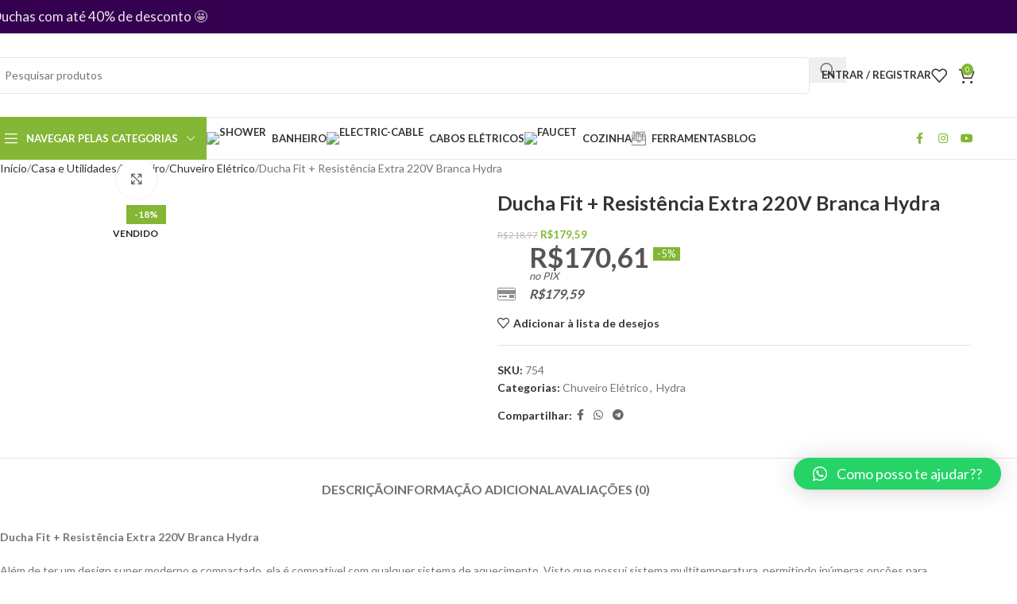

--- FILE ---
content_type: text/html; charset=UTF-8
request_url: https://danieleletro.com.br/produto/ducha-fit-resistencia-extra-220v-6800w-branca-hydra/
body_size: 60454
content:
<!DOCTYPE html>
<html lang="pt-BR">
<head>
	<meta charset="UTF-8">
	<link rel="profile" href="https://gmpg.org/xfn/11">
	<link rel="pingback" href="https://danieleletro.com.br/xmlrpc.php">

	<meta name='robots' content='index, follow, max-image-preview:large, max-snippet:-1, max-video-preview:-1' />
	<style>img:is([sizes="auto" i], [sizes^="auto," i]) { contain-intrinsic-size: 3000px 1500px }</style>
	<!-- Etiqueta do Google (gtag.js) Modo de consentimento dataLayer adicionado pelo Site Kit -->
<script type="text/javascript" id="google_gtagjs-js-consent-mode-data-layer">
/* <![CDATA[ */
window.dataLayer = window.dataLayer || [];function gtag(){dataLayer.push(arguments);}
gtag('consent', 'default', {"ad_personalization":"denied","ad_storage":"denied","ad_user_data":"denied","analytics_storage":"denied","functionality_storage":"denied","security_storage":"denied","personalization_storage":"denied","region":["AT","BE","BG","CH","CY","CZ","DE","DK","EE","ES","FI","FR","GB","GR","HR","HU","IE","IS","IT","LI","LT","LU","LV","MT","NL","NO","PL","PT","RO","SE","SI","SK"],"wait_for_update":500});
window._googlesitekitConsentCategoryMap = {"statistics":["analytics_storage"],"marketing":["ad_storage","ad_user_data","ad_personalization"],"functional":["functionality_storage","security_storage"],"preferences":["personalization_storage"]};
window._googlesitekitConsents = {"ad_personalization":"denied","ad_storage":"denied","ad_user_data":"denied","analytics_storage":"denied","functionality_storage":"denied","security_storage":"denied","personalization_storage":"denied","region":["AT","BE","BG","CH","CY","CZ","DE","DK","EE","ES","FI","FR","GB","GR","HR","HU","IE","IS","IT","LI","LT","LU","LV","MT","NL","NO","PL","PT","RO","SE","SI","SK"],"wait_for_update":500};
/* ]]> */
</script>
<!-- Fim da etiqueta do Google (gtag.js) Modo de consentimento dataLayer adicionado pelo Site Kit -->

	<!-- This site is optimized with the Yoast SEO plugin v26.3 - https://yoast.com/wordpress/plugins/seo/ -->
	<title>Ducha Fit + Resistência Extra 220V Branca Hydra &#187; danielEletro.com</title>
	<link rel="canonical" href="https://danieleletro.com.br/produto/ducha-fit-resistencia-extra-220v-6800w-branca-hydra/" />
	<meta property="og:locale" content="pt_BR" />
	<meta property="og:type" content="article" />
	<meta property="og:title" content="Ducha Fit + Resistência Extra 220V Branca Hydra &#187; danielEletro.com" />
	<meta property="og:description" content="A Ducha Eletrônica Fit possui um espalhador médio, projetado para que você tenha um banho com mais intensidade e a quantidade certa de água. Além de contar com sistema eletrônico de controle da temperatura no alcance de suas mãos." />
	<meta property="og:url" content="https://danieleletro.com.br/produto/ducha-fit-resistencia-extra-220v-6800w-branca-hydra/" />
	<meta property="og:site_name" content="danielEletro.com" />
	<meta property="article:publisher" content="https://www.facebook.com/danielEletro.oficial" />
	<meta property="article:modified_time" content="2025-10-22T12:55:54+00:00" />
	<meta property="og:image" content="https://danieleletro.com.br/wp-content/uploads/2020/01/6389998964_Ducha-Eletrônica-Fit-6800w-x-220v-Branca-Hydra-1.jpg" />
	<meta property="og:image:width" content="1000" />
	<meta property="og:image:height" content="1000" />
	<meta property="og:image:type" content="image/jpeg" />
	<meta name="twitter:card" content="summary_large_image" />
	<meta name="twitter:site" content="@danieleletro2" />
	<script type="application/ld+json" class="yoast-schema-graph">{"@context":"https://schema.org","@graph":[{"@type":"WebPage","@id":"https://danieleletro.com.br/produto/ducha-fit-resistencia-extra-220v-6800w-branca-hydra/","url":"https://danieleletro.com.br/produto/ducha-fit-resistencia-extra-220v-6800w-branca-hydra/","name":"Ducha Fit + Resistência Extra 220V Branca Hydra &#187; danielEletro.com","isPartOf":{"@id":"https://danieleletro.com.br/#website"},"primaryImageOfPage":{"@id":"https://danieleletro.com.br/produto/ducha-fit-resistencia-extra-220v-6800w-branca-hydra/#primaryimage"},"image":{"@id":"https://danieleletro.com.br/produto/ducha-fit-resistencia-extra-220v-6800w-branca-hydra/#primaryimage"},"thumbnailUrl":"https://danieleletro.com.br/wp-content/uploads/2020/01/6389998964_Ducha-Eletrônica-Fit-6800w-x-220v-Branca-Hydra-1.jpg","datePublished":"2020-01-09T20:24:18+00:00","dateModified":"2025-10-22T12:55:54+00:00","breadcrumb":{"@id":"https://danieleletro.com.br/produto/ducha-fit-resistencia-extra-220v-6800w-branca-hydra/#breadcrumb"},"inLanguage":"pt-BR","potentialAction":[{"@type":"ReadAction","target":["https://danieleletro.com.br/produto/ducha-fit-resistencia-extra-220v-6800w-branca-hydra/"]}]},{"@type":"ImageObject","inLanguage":"pt-BR","@id":"https://danieleletro.com.br/produto/ducha-fit-resistencia-extra-220v-6800w-branca-hydra/#primaryimage","url":"https://danieleletro.com.br/wp-content/uploads/2020/01/6389998964_Ducha-Eletrônica-Fit-6800w-x-220v-Branca-Hydra-1.jpg","contentUrl":"https://danieleletro.com.br/wp-content/uploads/2020/01/6389998964_Ducha-Eletrônica-Fit-6800w-x-220v-Branca-Hydra-1.jpg","width":1000,"height":1000},{"@type":"BreadcrumbList","@id":"https://danieleletro.com.br/produto/ducha-fit-resistencia-extra-220v-6800w-branca-hydra/#breadcrumb","itemListElement":[{"@type":"ListItem","position":1,"name":"Início","item":"https://danieleletro.com.br/"},{"@type":"ListItem","position":2,"name":"Loja","item":"https://danieleletro.com.br/loja/"},{"@type":"ListItem","position":3,"name":"Ducha Fit + Resistência Extra 220V Branca Hydra"}]},{"@type":"WebSite","@id":"https://danieleletro.com.br/#website","url":"https://danieleletro.com.br/","name":"danielEletro.com","description":"O melhor jeito de comprar ventiladores, torneiras, chuveiros, varais, materiais elétricos, iluminação e utilidades para sua casa","publisher":{"@id":"https://danieleletro.com.br/#organization"},"potentialAction":[{"@type":"SearchAction","target":{"@type":"EntryPoint","urlTemplate":"https://danieleletro.com.br/?s={search_term_string}"},"query-input":{"@type":"PropertyValueSpecification","valueRequired":true,"valueName":"search_term_string"}}],"inLanguage":"pt-BR"},{"@type":"Organization","@id":"https://danieleletro.com.br/#organization","name":"danielEletro","url":"https://danieleletro.com.br/","logo":{"@type":"ImageObject","inLanguage":"pt-BR","@id":"https://danieleletro.com.br/#/schema/logo/image/","url":"https://danieleletro.com.br/wp-content/uploads/2020/06/logomarca_danielEletro-2.jpg","contentUrl":"https://danieleletro.com.br/wp-content/uploads/2020/06/logomarca_danielEletro-2.jpg","width":251,"height":245,"caption":"danielEletro"},"image":{"@id":"https://danieleletro.com.br/#/schema/logo/image/"},"sameAs":["https://www.facebook.com/danielEletro.oficial","https://x.com/danieleletro2","https://www.instagram.com/danieleletro.com.br/","https://www.linkedin.com/in/daniel-rosar-436022140","https://www.youtube.com/channel/UCW4ZHNCv8haS4Tc8QHY_RBQ"]}]}</script>
	<!-- / Yoast SEO plugin. -->


<link rel='dns-prefetch' href='//capi-automation.s3.us-east-2.amazonaws.com' />
<link rel='dns-prefetch' href='//www.googletagmanager.com' />
<link rel='dns-prefetch' href='//fonts.googleapis.com' />
<link rel="alternate" type="application/rss+xml" title="Feed para danielEletro.com &raquo;" href="https://danieleletro.com.br/feed/" />
<link rel="alternate" type="application/rss+xml" title="Feed de comentários para danielEletro.com &raquo;" href="https://danieleletro.com.br/comments/feed/" />
<link rel="alternate" type="application/rss+xml" title="Feed de comentários para danielEletro.com &raquo; Ducha Fit + Resistência Extra 220V Branca Hydra" href="https://danieleletro.com.br/produto/ducha-fit-resistencia-extra-220v-6800w-branca-hydra/feed/" />

<link rel='stylesheet' id='woodmart-style-css' href='https://danieleletro.com.br/wp-content/themes/danieleletro/css/parts/base.min.css?ver=8.1.1' type='text/css' media='all' />
<link rel='stylesheet' id='wd-widget-price-filter-css' href='https://danieleletro.com.br/wp-content/themes/danieleletro/css/parts/woo-widget-price-filter.min.css?ver=8.1.1' type='text/css' media='all' />
<link rel='stylesheet' id='wp-block-library-css' href='https://danieleletro.com.br/wp-includes/css/dist/block-library/style.min.css?ver=6.8.1' type='text/css' media='all' />
<style id='safe-svg-svg-icon-style-inline-css' type='text/css'>
.safe-svg-cover{text-align:center}.safe-svg-cover .safe-svg-inside{display:inline-block;max-width:100%}.safe-svg-cover svg{height:100%;max-height:100%;max-width:100%;width:100%}

</style>
<link rel='stylesheet' id='cr-frontend-css-css' href='https://danieleletro.com.br/wp-content/plugins/customer-reviews-woocommerce/css/frontend.css?ver=5.77.0' type='text/css' media='all' />
<link rel='stylesheet' id='cr-badges-css-css' href='https://danieleletro.com.br/wp-content/plugins/customer-reviews-woocommerce/css/badges.css?ver=5.77.0' type='text/css' media='all' />
<style id='global-styles-inline-css' type='text/css'>
:root{--wp--preset--aspect-ratio--square: 1;--wp--preset--aspect-ratio--4-3: 4/3;--wp--preset--aspect-ratio--3-4: 3/4;--wp--preset--aspect-ratio--3-2: 3/2;--wp--preset--aspect-ratio--2-3: 2/3;--wp--preset--aspect-ratio--16-9: 16/9;--wp--preset--aspect-ratio--9-16: 9/16;--wp--preset--color--black: #000000;--wp--preset--color--cyan-bluish-gray: #abb8c3;--wp--preset--color--white: #ffffff;--wp--preset--color--pale-pink: #f78da7;--wp--preset--color--vivid-red: #cf2e2e;--wp--preset--color--luminous-vivid-orange: #ff6900;--wp--preset--color--luminous-vivid-amber: #fcb900;--wp--preset--color--light-green-cyan: #7bdcb5;--wp--preset--color--vivid-green-cyan: #00d084;--wp--preset--color--pale-cyan-blue: #8ed1fc;--wp--preset--color--vivid-cyan-blue: #0693e3;--wp--preset--color--vivid-purple: #9b51e0;--wp--preset--gradient--vivid-cyan-blue-to-vivid-purple: linear-gradient(135deg,rgba(6,147,227,1) 0%,rgb(155,81,224) 100%);--wp--preset--gradient--light-green-cyan-to-vivid-green-cyan: linear-gradient(135deg,rgb(122,220,180) 0%,rgb(0,208,130) 100%);--wp--preset--gradient--luminous-vivid-amber-to-luminous-vivid-orange: linear-gradient(135deg,rgba(252,185,0,1) 0%,rgba(255,105,0,1) 100%);--wp--preset--gradient--luminous-vivid-orange-to-vivid-red: linear-gradient(135deg,rgba(255,105,0,1) 0%,rgb(207,46,46) 100%);--wp--preset--gradient--very-light-gray-to-cyan-bluish-gray: linear-gradient(135deg,rgb(238,238,238) 0%,rgb(169,184,195) 100%);--wp--preset--gradient--cool-to-warm-spectrum: linear-gradient(135deg,rgb(74,234,220) 0%,rgb(151,120,209) 20%,rgb(207,42,186) 40%,rgb(238,44,130) 60%,rgb(251,105,98) 80%,rgb(254,248,76) 100%);--wp--preset--gradient--blush-light-purple: linear-gradient(135deg,rgb(255,206,236) 0%,rgb(152,150,240) 100%);--wp--preset--gradient--blush-bordeaux: linear-gradient(135deg,rgb(254,205,165) 0%,rgb(254,45,45) 50%,rgb(107,0,62) 100%);--wp--preset--gradient--luminous-dusk: linear-gradient(135deg,rgb(255,203,112) 0%,rgb(199,81,192) 50%,rgb(65,88,208) 100%);--wp--preset--gradient--pale-ocean: linear-gradient(135deg,rgb(255,245,203) 0%,rgb(182,227,212) 50%,rgb(51,167,181) 100%);--wp--preset--gradient--electric-grass: linear-gradient(135deg,rgb(202,248,128) 0%,rgb(113,206,126) 100%);--wp--preset--gradient--midnight: linear-gradient(135deg,rgb(2,3,129) 0%,rgb(40,116,252) 100%);--wp--preset--font-size--small: 13px;--wp--preset--font-size--medium: 20px;--wp--preset--font-size--large: 36px;--wp--preset--font-size--x-large: 42px;--wp--preset--spacing--20: 0.44rem;--wp--preset--spacing--30: 0.67rem;--wp--preset--spacing--40: 1rem;--wp--preset--spacing--50: 1.5rem;--wp--preset--spacing--60: 2.25rem;--wp--preset--spacing--70: 3.38rem;--wp--preset--spacing--80: 5.06rem;--wp--preset--shadow--natural: 6px 6px 9px rgba(0, 0, 0, 0.2);--wp--preset--shadow--deep: 12px 12px 50px rgba(0, 0, 0, 0.4);--wp--preset--shadow--sharp: 6px 6px 0px rgba(0, 0, 0, 0.2);--wp--preset--shadow--outlined: 6px 6px 0px -3px rgba(255, 255, 255, 1), 6px 6px rgba(0, 0, 0, 1);--wp--preset--shadow--crisp: 6px 6px 0px rgba(0, 0, 0, 1);}:where(body) { margin: 0; }.wp-site-blocks > .alignleft { float: left; margin-right: 2em; }.wp-site-blocks > .alignright { float: right; margin-left: 2em; }.wp-site-blocks > .aligncenter { justify-content: center; margin-left: auto; margin-right: auto; }:where(.is-layout-flex){gap: 0.5em;}:where(.is-layout-grid){gap: 0.5em;}.is-layout-flow > .alignleft{float: left;margin-inline-start: 0;margin-inline-end: 2em;}.is-layout-flow > .alignright{float: right;margin-inline-start: 2em;margin-inline-end: 0;}.is-layout-flow > .aligncenter{margin-left: auto !important;margin-right: auto !important;}.is-layout-constrained > .alignleft{float: left;margin-inline-start: 0;margin-inline-end: 2em;}.is-layout-constrained > .alignright{float: right;margin-inline-start: 2em;margin-inline-end: 0;}.is-layout-constrained > .aligncenter{margin-left: auto !important;margin-right: auto !important;}.is-layout-constrained > :where(:not(.alignleft):not(.alignright):not(.alignfull)){margin-left: auto !important;margin-right: auto !important;}body .is-layout-flex{display: flex;}.is-layout-flex{flex-wrap: wrap;align-items: center;}.is-layout-flex > :is(*, div){margin: 0;}body .is-layout-grid{display: grid;}.is-layout-grid > :is(*, div){margin: 0;}body{padding-top: 0px;padding-right: 0px;padding-bottom: 0px;padding-left: 0px;}a:where(:not(.wp-element-button)){text-decoration: none;}:root :where(.wp-element-button, .wp-block-button__link){background-color: #32373c;border-width: 0;color: #fff;font-family: inherit;font-size: inherit;line-height: inherit;padding: calc(0.667em + 2px) calc(1.333em + 2px);text-decoration: none;}.has-black-color{color: var(--wp--preset--color--black) !important;}.has-cyan-bluish-gray-color{color: var(--wp--preset--color--cyan-bluish-gray) !important;}.has-white-color{color: var(--wp--preset--color--white) !important;}.has-pale-pink-color{color: var(--wp--preset--color--pale-pink) !important;}.has-vivid-red-color{color: var(--wp--preset--color--vivid-red) !important;}.has-luminous-vivid-orange-color{color: var(--wp--preset--color--luminous-vivid-orange) !important;}.has-luminous-vivid-amber-color{color: var(--wp--preset--color--luminous-vivid-amber) !important;}.has-light-green-cyan-color{color: var(--wp--preset--color--light-green-cyan) !important;}.has-vivid-green-cyan-color{color: var(--wp--preset--color--vivid-green-cyan) !important;}.has-pale-cyan-blue-color{color: var(--wp--preset--color--pale-cyan-blue) !important;}.has-vivid-cyan-blue-color{color: var(--wp--preset--color--vivid-cyan-blue) !important;}.has-vivid-purple-color{color: var(--wp--preset--color--vivid-purple) !important;}.has-black-background-color{background-color: var(--wp--preset--color--black) !important;}.has-cyan-bluish-gray-background-color{background-color: var(--wp--preset--color--cyan-bluish-gray) !important;}.has-white-background-color{background-color: var(--wp--preset--color--white) !important;}.has-pale-pink-background-color{background-color: var(--wp--preset--color--pale-pink) !important;}.has-vivid-red-background-color{background-color: var(--wp--preset--color--vivid-red) !important;}.has-luminous-vivid-orange-background-color{background-color: var(--wp--preset--color--luminous-vivid-orange) !important;}.has-luminous-vivid-amber-background-color{background-color: var(--wp--preset--color--luminous-vivid-amber) !important;}.has-light-green-cyan-background-color{background-color: var(--wp--preset--color--light-green-cyan) !important;}.has-vivid-green-cyan-background-color{background-color: var(--wp--preset--color--vivid-green-cyan) !important;}.has-pale-cyan-blue-background-color{background-color: var(--wp--preset--color--pale-cyan-blue) !important;}.has-vivid-cyan-blue-background-color{background-color: var(--wp--preset--color--vivid-cyan-blue) !important;}.has-vivid-purple-background-color{background-color: var(--wp--preset--color--vivid-purple) !important;}.has-black-border-color{border-color: var(--wp--preset--color--black) !important;}.has-cyan-bluish-gray-border-color{border-color: var(--wp--preset--color--cyan-bluish-gray) !important;}.has-white-border-color{border-color: var(--wp--preset--color--white) !important;}.has-pale-pink-border-color{border-color: var(--wp--preset--color--pale-pink) !important;}.has-vivid-red-border-color{border-color: var(--wp--preset--color--vivid-red) !important;}.has-luminous-vivid-orange-border-color{border-color: var(--wp--preset--color--luminous-vivid-orange) !important;}.has-luminous-vivid-amber-border-color{border-color: var(--wp--preset--color--luminous-vivid-amber) !important;}.has-light-green-cyan-border-color{border-color: var(--wp--preset--color--light-green-cyan) !important;}.has-vivid-green-cyan-border-color{border-color: var(--wp--preset--color--vivid-green-cyan) !important;}.has-pale-cyan-blue-border-color{border-color: var(--wp--preset--color--pale-cyan-blue) !important;}.has-vivid-cyan-blue-border-color{border-color: var(--wp--preset--color--vivid-cyan-blue) !important;}.has-vivid-purple-border-color{border-color: var(--wp--preset--color--vivid-purple) !important;}.has-vivid-cyan-blue-to-vivid-purple-gradient-background{background: var(--wp--preset--gradient--vivid-cyan-blue-to-vivid-purple) !important;}.has-light-green-cyan-to-vivid-green-cyan-gradient-background{background: var(--wp--preset--gradient--light-green-cyan-to-vivid-green-cyan) !important;}.has-luminous-vivid-amber-to-luminous-vivid-orange-gradient-background{background: var(--wp--preset--gradient--luminous-vivid-amber-to-luminous-vivid-orange) !important;}.has-luminous-vivid-orange-to-vivid-red-gradient-background{background: var(--wp--preset--gradient--luminous-vivid-orange-to-vivid-red) !important;}.has-very-light-gray-to-cyan-bluish-gray-gradient-background{background: var(--wp--preset--gradient--very-light-gray-to-cyan-bluish-gray) !important;}.has-cool-to-warm-spectrum-gradient-background{background: var(--wp--preset--gradient--cool-to-warm-spectrum) !important;}.has-blush-light-purple-gradient-background{background: var(--wp--preset--gradient--blush-light-purple) !important;}.has-blush-bordeaux-gradient-background{background: var(--wp--preset--gradient--blush-bordeaux) !important;}.has-luminous-dusk-gradient-background{background: var(--wp--preset--gradient--luminous-dusk) !important;}.has-pale-ocean-gradient-background{background: var(--wp--preset--gradient--pale-ocean) !important;}.has-electric-grass-gradient-background{background: var(--wp--preset--gradient--electric-grass) !important;}.has-midnight-gradient-background{background: var(--wp--preset--gradient--midnight) !important;}.has-small-font-size{font-size: var(--wp--preset--font-size--small) !important;}.has-medium-font-size{font-size: var(--wp--preset--font-size--medium) !important;}.has-large-font-size{font-size: var(--wp--preset--font-size--large) !important;}.has-x-large-font-size{font-size: var(--wp--preset--font-size--x-large) !important;}
:where(.wp-block-post-template.is-layout-flex){gap: 1.25em;}:where(.wp-block-post-template.is-layout-grid){gap: 1.25em;}
:where(.wp-block-columns.is-layout-flex){gap: 2em;}:where(.wp-block-columns.is-layout-grid){gap: 2em;}
:root :where(.wp-block-pullquote){font-size: 1.5em;line-height: 1.6;}
</style>
<style id='woocommerce-inline-inline-css' type='text/css'>
.woocommerce form .form-row .required { visibility: visible; }
</style>
<link rel='stylesheet' id='wc_shipping_simulator_form-css' href='https://danieleletro.com.br/wp-content/plugins/shipping-simulator-for-woocommerce/assets/css/form.min.css?ver=2.4.2' type='text/css' media='all' />
<link rel='stylesheet' id='qlwapp-css' href='https://danieleletro.com.br/wp-content/plugins/wp-whatsapp-chat/build/frontend/css/style.css?ver=7.6.8' type='text/css' media='all' />
<link rel='stylesheet' id='wc-simulador-parcelas-css-css' href='https://danieleletro.com.br/wp-content/plugins/wc-simulador-parcelas/assets/css/default-pix.css?ver=6.8.1' type='text/css' media='all' />
<link rel='stylesheet' id='elementor-frontend-css' href='https://danieleletro.com.br/wp-content/uploads/elementor/css/custom-frontend.min.css?ver=1762882433' type='text/css' media='all' />
<style id='elementor-frontend-inline-css' type='text/css'>
.elementor-kit-47225{--e-global-color-primary:#34004F;--e-global-color-secondary:#F3B20F;--e-global-color-tertiary:#7AD03A;--e-global-color-quaternary:#383F48;--e-global-color-primary_hover:#450069;--e-global-typography-primary-font-family:"Roboto";--e-global-typography-primary-font-weight:600;--e-global-typography-secondary-font-family:"Roboto Slab";--e-global-typography-secondary-font-weight:400;--e-global-typography-text-font-family:"Roboto";--e-global-typography-text-font-weight:400;--e-global-typography-accent-font-family:"Roboto";--e-global-typography-accent-font-weight:500;}.elementor-kit-47225 e-page-transition{background-color:#FFBC7D;}.elementor-section.elementor-section-boxed > .elementor-container{max-width:1440px;}.e-con{--container-max-width:1440px;--container-default-padding-top:0px;--container-default-padding-right:0px;--container-default-padding-bottom:0px;--container-default-padding-left:0px;}.elementor-widget:not(:last-child){margin-block-end:20px;}.elementor-element{--widgets-spacing:20px 20px;--widgets-spacing-row:20px;--widgets-spacing-column:20px;}{}h1.page-title{display:var(--page-title-display);}@media(max-width:991px){.elementor-section.elementor-section-boxed > .elementor-container{max-width:1024px;}.e-con{--container-max-width:1024px;}}@media(max-width:767px){.elementor-section.elementor-section-boxed > .elementor-container{max-width:767px;}.e-con{--container-max-width:767px;}}
</style>
<link rel='stylesheet' id='font-awesome-5-all-css' href='https://danieleletro.com.br/wp-content/plugins/elementor/assets/lib/font-awesome/css/all.min.css?ver=3.28.4' type='text/css' media='all' />
<link rel='stylesheet' id='font-awesome-4-shim-css' href='https://danieleletro.com.br/wp-content/plugins/elementor/assets/lib/font-awesome/css/v4-shims.min.css?ver=3.28.4' type='text/css' media='all' />
<link rel='stylesheet' id='wd-helpers-wpb-elem-css' href='https://danieleletro.com.br/wp-content/themes/danieleletro/css/parts/helpers-wpb-elem.min.css?ver=8.1.1' type='text/css' media='all' />
<link rel='stylesheet' id='wd-elementor-base-css' href='https://danieleletro.com.br/wp-content/themes/danieleletro/css/parts/int-elem-base.min.css?ver=8.1.1' type='text/css' media='all' />
<link rel='stylesheet' id='wd-elementor-pro-base-css' href='https://danieleletro.com.br/wp-content/themes/danieleletro/css/parts/int-elementor-pro.min.css?ver=8.1.1' type='text/css' media='all' />
<link rel='stylesheet' id='wd-int-wordfence-css' href='https://danieleletro.com.br/wp-content/themes/danieleletro/css/parts/int-wordfence.min.css?ver=8.1.1' type='text/css' media='all' />
<link rel='stylesheet' id='wd-woocommerce-base-css' href='https://danieleletro.com.br/wp-content/themes/danieleletro/css/parts/woocommerce-base.min.css?ver=8.1.1' type='text/css' media='all' />
<link rel='stylesheet' id='wd-mod-star-rating-css' href='https://danieleletro.com.br/wp-content/themes/danieleletro/css/parts/mod-star-rating.min.css?ver=8.1.1' type='text/css' media='all' />
<link rel='stylesheet' id='wd-woocommerce-block-notices-css' href='https://danieleletro.com.br/wp-content/themes/danieleletro/css/parts/woo-mod-block-notices.min.css?ver=8.1.1' type='text/css' media='all' />
<link rel='stylesheet' id='wd-woo-mod-quantity-css' href='https://danieleletro.com.br/wp-content/themes/danieleletro/css/parts/woo-mod-quantity.min.css?ver=8.1.1' type='text/css' media='all' />
<link rel='stylesheet' id='wd-woo-single-prod-el-base-css' href='https://danieleletro.com.br/wp-content/themes/danieleletro/css/parts/woo-single-prod-el-base.min.css?ver=8.1.1' type='text/css' media='all' />
<link rel='stylesheet' id='wd-woo-mod-stock-status-css' href='https://danieleletro.com.br/wp-content/themes/danieleletro/css/parts/woo-mod-stock-status.min.css?ver=8.1.1' type='text/css' media='all' />
<link rel='stylesheet' id='wd-woo-mod-shop-attributes-css' href='https://danieleletro.com.br/wp-content/themes/danieleletro/css/parts/woo-mod-shop-attributes.min.css?ver=8.1.1' type='text/css' media='all' />
<link rel='stylesheet' id='wd-wp-blocks-css' href='https://danieleletro.com.br/wp-content/themes/danieleletro/css/parts/wp-blocks.min.css?ver=8.1.1' type='text/css' media='all' />
<link rel='stylesheet' id='child-style-css' href='https://danieleletro.com.br/wp-content/themes/danieleletro-child/style.css?ver=1762890322' type='text/css' media='all' />
<link rel='stylesheet' id='wd-header-base-css' href='https://danieleletro.com.br/wp-content/themes/danieleletro/css/parts/header-base.min.css?ver=8.1.1' type='text/css' media='all' />
<link rel='stylesheet' id='wd-mod-tools-css' href='https://danieleletro.com.br/wp-content/themes/danieleletro/css/parts/mod-tools.min.css?ver=8.1.1' type='text/css' media='all' />
<link rel='stylesheet' id='wd-header-elements-base-css' href='https://danieleletro.com.br/wp-content/themes/danieleletro/css/parts/header-el-base.min.css?ver=8.1.1' type='text/css' media='all' />
<link rel='stylesheet' id='wd-header-search-css' href='https://danieleletro.com.br/wp-content/themes/danieleletro/css/parts/header-el-search.min.css?ver=8.1.1' type='text/css' media='all' />
<link rel='stylesheet' id='wd-header-search-form-css' href='https://danieleletro.com.br/wp-content/themes/danieleletro/css/parts/header-el-search-form.min.css?ver=8.1.1' type='text/css' media='all' />
<link rel='stylesheet' id='wd-wd-search-results-css' href='https://danieleletro.com.br/wp-content/themes/danieleletro/css/parts/wd-search-results.min.css?ver=8.1.1' type='text/css' media='all' />
<link rel='stylesheet' id='wd-wd-search-form-css' href='https://danieleletro.com.br/wp-content/themes/danieleletro/css/parts/wd-search-form.min.css?ver=8.1.1' type='text/css' media='all' />
<link rel='stylesheet' id='wd-woo-mod-login-form-css' href='https://danieleletro.com.br/wp-content/themes/danieleletro/css/parts/woo-mod-login-form.min.css?ver=8.1.1' type='text/css' media='all' />
<link rel='stylesheet' id='wd-header-my-account-css' href='https://danieleletro.com.br/wp-content/themes/danieleletro/css/parts/header-el-my-account.min.css?ver=8.1.1' type='text/css' media='all' />
<link rel='stylesheet' id='wd-header-cart-side-css' href='https://danieleletro.com.br/wp-content/themes/danieleletro/css/parts/header-el-cart-side.min.css?ver=8.1.1' type='text/css' media='all' />
<link rel='stylesheet' id='wd-header-cart-css' href='https://danieleletro.com.br/wp-content/themes/danieleletro/css/parts/header-el-cart.min.css?ver=8.1.1' type='text/css' media='all' />
<link rel='stylesheet' id='wd-widget-shopping-cart-css' href='https://danieleletro.com.br/wp-content/themes/danieleletro/css/parts/woo-widget-shopping-cart.min.css?ver=8.1.1' type='text/css' media='all' />
<link rel='stylesheet' id='wd-widget-product-list-css' href='https://danieleletro.com.br/wp-content/themes/danieleletro/css/parts/woo-widget-product-list.min.css?ver=8.1.1' type='text/css' media='all' />
<link rel='stylesheet' id='wd-header-mobile-nav-dropdown-css' href='https://danieleletro.com.br/wp-content/themes/danieleletro/css/parts/header-el-mobile-nav-dropdown.min.css?ver=8.1.1' type='text/css' media='all' />
<link rel='stylesheet' id='wd-header-categories-nav-css' href='https://danieleletro.com.br/wp-content/themes/danieleletro/css/parts/header-el-category-nav.min.css?ver=8.1.1' type='text/css' media='all' />
<link rel='stylesheet' id='wd-mod-nav-vertical-css' href='https://danieleletro.com.br/wp-content/themes/danieleletro/css/parts/mod-nav-vertical.min.css?ver=8.1.1' type='text/css' media='all' />
<link rel='stylesheet' id='wd-mod-nav-vertical-design-with-bg-css' href='https://danieleletro.com.br/wp-content/themes/danieleletro/css/parts/mod-nav-vertical-design-with-bg.min.css?ver=8.1.1' type='text/css' media='all' />
<link rel='stylesheet' id='wd-social-icons-css' href='https://danieleletro.com.br/wp-content/themes/danieleletro/css/parts/el-social-icons.min.css?ver=8.1.1' type='text/css' media='all' />
<link rel='stylesheet' id='wd-social-icons-styles-css' href='https://danieleletro.com.br/wp-content/themes/danieleletro/css/parts/el-social-styles.min.css?ver=8.1.1' type='text/css' media='all' />
<link rel='stylesheet' id='wd-page-title-css' href='https://danieleletro.com.br/wp-content/themes/danieleletro/css/parts/page-title.min.css?ver=8.1.1' type='text/css' media='all' />
<link rel='stylesheet' id='wd-woo-single-prod-predefined-css' href='https://danieleletro.com.br/wp-content/themes/danieleletro/css/parts/woo-single-prod-predefined.min.css?ver=8.1.1' type='text/css' media='all' />
<link rel='stylesheet' id='wd-woo-single-prod-and-quick-view-predefined-css' href='https://danieleletro.com.br/wp-content/themes/danieleletro/css/parts/woo-single-prod-and-quick-view-predefined.min.css?ver=8.1.1' type='text/css' media='all' />
<link rel='stylesheet' id='wd-woo-single-prod-el-tabs-predefined-css' href='https://danieleletro.com.br/wp-content/themes/danieleletro/css/parts/woo-single-prod-el-tabs-predefined.min.css?ver=8.1.1' type='text/css' media='all' />
<link rel='stylesheet' id='wd-woo-single-prod-el-gallery-css' href='https://danieleletro.com.br/wp-content/themes/danieleletro/css/parts/woo-single-prod-el-gallery.min.css?ver=8.1.1' type='text/css' media='all' />
<link rel='stylesheet' id='wd-woo-single-prod-el-gallery-opt-thumb-left-desktop-css' href='https://danieleletro.com.br/wp-content/themes/danieleletro/css/parts/woo-single-prod-el-gallery-opt-thumb-left-desktop.min.css?ver=8.1.1' type='text/css' media='all' />
<link rel='stylesheet' id='wd-swiper-css' href='https://danieleletro.com.br/wp-content/themes/danieleletro/css/parts/lib-swiper.min.css?ver=8.1.1' type='text/css' media='all' />
<link rel='stylesheet' id='wd-woo-mod-product-labels-css' href='https://danieleletro.com.br/wp-content/themes/danieleletro/css/parts/woo-mod-product-labels.min.css?ver=8.1.1' type='text/css' media='all' />
<link rel='stylesheet' id='wd-woo-mod-product-labels-rect-css' href='https://danieleletro.com.br/wp-content/themes/danieleletro/css/parts/woo-mod-product-labels-rect.min.css?ver=8.1.1' type='text/css' media='all' />
<link rel='stylesheet' id='wd-swiper-arrows-css' href='https://danieleletro.com.br/wp-content/themes/danieleletro/css/parts/lib-swiper-arrows.min.css?ver=8.1.1' type='text/css' media='all' />
<link rel='stylesheet' id='wd-photoswipe-css' href='https://danieleletro.com.br/wp-content/themes/danieleletro/css/parts/lib-photoswipe.min.css?ver=8.1.1' type='text/css' media='all' />
<link rel='stylesheet' id='wd-tabs-css' href='https://danieleletro.com.br/wp-content/themes/danieleletro/css/parts/el-tabs.min.css?ver=8.1.1' type='text/css' media='all' />
<link rel='stylesheet' id='wd-woo-single-prod-el-tabs-opt-layout-tabs-css' href='https://danieleletro.com.br/wp-content/themes/danieleletro/css/parts/woo-single-prod-el-tabs-opt-layout-tabs.min.css?ver=8.1.1' type='text/css' media='all' />
<link rel='stylesheet' id='wd-accordion-css' href='https://danieleletro.com.br/wp-content/themes/danieleletro/css/parts/el-accordion.min.css?ver=8.1.1' type='text/css' media='all' />
<link rel='stylesheet' id='wd-accordion-elem-wpb-css' href='https://danieleletro.com.br/wp-content/themes/danieleletro/css/parts/el-accordion-wpb-elem.min.css?ver=8.1.1' type='text/css' media='all' />
<link rel='stylesheet' id='wd-woo-single-prod-el-reviews-css' href='https://danieleletro.com.br/wp-content/themes/danieleletro/css/parts/woo-single-prod-el-reviews.min.css?ver=8.1.1' type='text/css' media='all' />
<link rel='stylesheet' id='wd-woo-single-prod-el-reviews-style-1-css' href='https://danieleletro.com.br/wp-content/themes/danieleletro/css/parts/woo-single-prod-el-reviews-style-1.min.css?ver=8.1.1' type='text/css' media='all' />
<link rel='stylesheet' id='wd-mod-comments-css' href='https://danieleletro.com.br/wp-content/themes/danieleletro/css/parts/mod-comments.min.css?ver=8.1.1' type='text/css' media='all' />
<link rel='stylesheet' id='wd-product-loop-css' href='https://danieleletro.com.br/wp-content/themes/danieleletro/css/parts/woo-product-loop.min.css?ver=8.1.1' type='text/css' media='all' />
<link rel='stylesheet' id='wd-product-loop-buttons-on-hover-css' href='https://danieleletro.com.br/wp-content/themes/danieleletro/css/parts/woo-product-loop-buttons-on-hover.min.css?ver=8.1.1' type='text/css' media='all' />
<link rel='stylesheet' id='wd-woo-mod-add-btn-replace-css' href='https://danieleletro.com.br/wp-content/themes/danieleletro/css/parts/woo-mod-add-btn-replace.min.css?ver=8.1.1' type='text/css' media='all' />
<link rel='stylesheet' id='wd-woo-opt-stretch-cont-css' href='https://danieleletro.com.br/wp-content/themes/danieleletro/css/parts/woo-opt-stretch-cont.min.css?ver=8.1.1' type='text/css' media='all' />
<link rel='stylesheet' id='wd-woo-opt-title-limit-css' href='https://danieleletro.com.br/wp-content/themes/danieleletro/css/parts/woo-opt-title-limit.min.css?ver=8.1.1' type='text/css' media='all' />
<link rel='stylesheet' id='wd-swiper-pagin-css' href='https://danieleletro.com.br/wp-content/themes/danieleletro/css/parts/lib-swiper-pagin.min.css?ver=8.1.1' type='text/css' media='all' />
<link rel='stylesheet' id='wd-widget-collapse-css' href='https://danieleletro.com.br/wp-content/themes/danieleletro/css/parts/opt-widget-collapse.min.css?ver=8.1.1' type='text/css' media='all' />
<link rel='stylesheet' id='wd-footer-base-css' href='https://danieleletro.com.br/wp-content/themes/danieleletro/css/parts/footer-base.min.css?ver=8.1.1' type='text/css' media='all' />
<link rel='stylesheet' id='wd-mc4wp-css' href='https://danieleletro.com.br/wp-content/themes/danieleletro/css/parts/int-mc4wp.min.css?ver=8.1.1' type='text/css' media='all' />
<link rel='stylesheet' id='wd-scroll-top-css' href='https://danieleletro.com.br/wp-content/themes/danieleletro/css/parts/opt-scrolltotop.min.css?ver=8.1.1' type='text/css' media='all' />
<link rel='stylesheet' id='wd-header-my-account-sidebar-css' href='https://danieleletro.com.br/wp-content/themes/danieleletro/css/parts/header-el-my-account-sidebar.min.css?ver=8.1.1' type='text/css' media='all' />
<link rel='stylesheet' id='wd-cookies-popup-css' href='https://danieleletro.com.br/wp-content/themes/danieleletro/css/parts/opt-cookies.min.css?ver=8.1.1' type='text/css' media='all' />
<link rel='stylesheet' id='wd-sticky-add-to-cart-css' href='https://danieleletro.com.br/wp-content/themes/danieleletro/css/parts/woo-opt-sticky-add-to-cart.min.css?ver=8.1.1' type='text/css' media='all' />
<link rel='stylesheet' id='wd-bottom-toolbar-css' href='https://danieleletro.com.br/wp-content/themes/danieleletro/css/parts/opt-bottom-toolbar.min.css?ver=8.1.1' type='text/css' media='all' />
<link rel='stylesheet' id='xts-style-header_528910-css' href='https://danieleletro.com.br/wp-content/uploads/2025/04/xts-header_528910-1745513751.css?ver=8.1.1' type='text/css' media='all' />
<link rel='stylesheet' id='xts-google-fonts-css' href='https://fonts.googleapis.com/css?family=Lato%3A400%2C700%2C100&#038;subset=latin&#038;ver=8.1.1' type='text/css' media='all' />
<link rel='stylesheet' id='prdctfltr-css' href='https://danieleletro.com.br/wp-content/plugins/prdctfltr/includes/css/styles.css?ver=9.1.1' type='text/css' media='all' />
<link rel='stylesheet' id='elementor-gf-local-roboto-css' href='https://danieleletro.com.br/wp-content/uploads/elementor/google-fonts/css/roboto.css?ver=1742668514' type='text/css' media='all' />
<link rel='stylesheet' id='elementor-gf-local-robotoslab-css' href='https://danieleletro.com.br/wp-content/uploads/elementor/google-fonts/css/robotoslab.css?ver=1742668525' type='text/css' media='all' />
<script type="text/javascript" src="https://danieleletro.com.br/wp-includes/js/jquery/jquery.min.js?ver=3.7.1" id="jquery-core-js"></script>
<script type="text/javascript" src="https://danieleletro.com.br/wp-includes/js/jquery/jquery-migrate.min.js?ver=3.4.1" id="jquery-migrate-js"></script>
<script type="text/javascript" src="https://danieleletro.com.br/wp-content/plugins/woocommerce/assets/js/zoom/jquery.zoom.min.js?ver=1.7.21-wc.10.3.4" id="wc-zoom-js" defer="defer" data-wp-strategy="defer"></script>
<script type="text/javascript" id="wc-single-product-js-extra">
/* <![CDATA[ */
var wc_single_product_params = {"i18n_required_rating_text":"Selecione uma classifica\u00e7\u00e3o","i18n_rating_options":["1 de 5 estrelas","2 de 5 estrelas","3 de 5 estrelas","4 de 5 estrelas","5 de 5 estrelas"],"i18n_product_gallery_trigger_text":"Ver galeria de imagens em tela cheia","review_rating_required":"yes","flexslider":{"rtl":false,"animation":"slide","smoothHeight":true,"directionNav":false,"controlNav":"thumbnails","slideshow":false,"animationSpeed":500,"animationLoop":false,"allowOneSlide":false},"zoom_enabled":"","zoom_options":[],"photoswipe_enabled":"","photoswipe_options":{"shareEl":false,"closeOnScroll":false,"history":false,"hideAnimationDuration":0,"showAnimationDuration":0},"flexslider_enabled":""};
/* ]]> */
</script>
<script type="text/javascript" src="https://danieleletro.com.br/wp-content/plugins/woocommerce/assets/js/frontend/single-product.min.js?ver=10.3.4" id="wc-single-product-js" defer="defer" data-wp-strategy="defer"></script>
<script type="text/javascript" src="https://danieleletro.com.br/wp-content/plugins/woocommerce/assets/js/jquery-blockui/jquery.blockUI.min.js?ver=2.7.0-wc.10.3.4" id="wc-jquery-blockui-js" defer="defer" data-wp-strategy="defer"></script>
<script type="text/javascript" src="https://danieleletro.com.br/wp-content/plugins/woocommerce/assets/js/js-cookie/js.cookie.min.js?ver=2.1.4-wc.10.3.4" id="wc-js-cookie-js" defer="defer" data-wp-strategy="defer"></script>
<script type="text/javascript" id="woocommerce-js-extra">
/* <![CDATA[ */
var woocommerce_params = {"ajax_url":"\/wp-admin\/admin-ajax.php","wc_ajax_url":"\/?wc-ajax=%%endpoint%%","i18n_password_show":"Mostrar senha","i18n_password_hide":"Ocultar senha"};
/* ]]> */
</script>
<script type="text/javascript" src="https://danieleletro.com.br/wp-content/plugins/woocommerce/assets/js/frontend/woocommerce.min.js?ver=10.3.4" id="woocommerce-js" defer="defer" data-wp-strategy="defer"></script>
<script type="text/javascript" defer data-cfasync="false" src="https://danieleletro.com.br/wp-content/plugins/shipping-simulator-for-woocommerce/assets/js/form.min.js?ver=2.4.2" id="wc_shipping_simulator_form-js"></script>

<!-- Snippet da etiqueta do Google (gtag.js) adicionado pelo Site Kit -->

<!-- Snippet do Google Análises adicionado pelo Site Kit -->
<script type="text/javascript" src="https://www.googletagmanager.com/gtag/js?id=GT-PZX4KFV" id="google_gtagjs-js" async></script>
<script type="text/javascript" id="google_gtagjs-js-after">
/* <![CDATA[ */
window.dataLayer = window.dataLayer || [];function gtag(){dataLayer.push(arguments);}
gtag("set","linker",{"domains":["danieleletro.com.br"]});
gtag("js", new Date());
gtag("set", "developer_id.dZTNiMT", true);
gtag("config", "GT-PZX4KFV");
/* ]]> */
</script>

<!-- Fim do snippet da etiqueta do Google (gtag.js) adicionado pelo Site Kit -->
<script type="text/javascript" src="https://danieleletro.com.br/wp-content/themes/danieleletro/js/libs/device.min.js?ver=8.1.1" id="wd-device-library-js"></script>
<script type="text/javascript" src="https://danieleletro.com.br/wp-content/themes/danieleletro/js/scripts/global/scrollBar.min.js?ver=8.1.1" id="wd-scrollbar-js"></script>
<script type="text/javascript" src="https://danieleletro.com.br/wp-content/plugins/elementor/assets/lib/font-awesome/js/v4-shims.min.js?ver=3.28.4" id="font-awesome-4-shim-js"></script>
<link rel="https://api.w.org/" href="https://danieleletro.com.br/wp-json/" /><link rel="alternate" title="JSON" type="application/json" href="https://danieleletro.com.br/wp-json/wp/v2/product/38301" /><link rel="EditURI" type="application/rsd+xml" title="RSD" href="https://danieleletro.com.br/xmlrpc.php?rsd" />
<meta name="generator" content="WordPress 6.8.1" />
<meta name="generator" content="WooCommerce 10.3.4" />
<link rel='shortlink' href='https://danieleletro.com.br/?p=38301' />
<link rel="alternate" title="oEmbed (JSON)" type="application/json+oembed" href="https://danieleletro.com.br/wp-json/oembed/1.0/embed?url=https%3A%2F%2Fdanieleletro.com.br%2Fproduto%2Fducha-fit-resistencia-extra-220v-6800w-branca-hydra%2F" />
<link rel="alternate" title="oEmbed (XML)" type="text/xml+oembed" href="https://danieleletro.com.br/wp-json/oembed/1.0/embed?url=https%3A%2F%2Fdanieleletro.com.br%2Fproduto%2Fducha-fit-resistencia-extra-220v-6800w-branca-hydra%2F&#038;format=xml" />
<meta name="generator" content="Site Kit by Google 1.152.1" />					<meta name="viewport" content="width=device-width, initial-scale=1.0, maximum-scale=1.0, user-scalable=no">
										<noscript><style>.woocommerce-product-gallery{ opacity: 1 !important; }</style></noscript>
	
<!-- Meta-etiquetas do Google AdSense adicionado pelo Site Kit -->
<meta name="google-adsense-platform-account" content="ca-host-pub-2644536267352236">
<meta name="google-adsense-platform-domain" content="sitekit.withgoogle.com">
<!-- Fim das meta-etiquetas do Google AdSense adicionado pelo Site Kit -->
<meta name="generator" content="Elementor 3.28.4; features: e_font_icon_svg, additional_custom_breakpoints, e_local_google_fonts, e_element_cache; settings: css_print_method-internal, google_font-enabled, font_display-auto">
			<script  type="text/javascript">
				!function(f,b,e,v,n,t,s){if(f.fbq)return;n=f.fbq=function(){n.callMethod?
					n.callMethod.apply(n,arguments):n.queue.push(arguments)};if(!f._fbq)f._fbq=n;
					n.push=n;n.loaded=!0;n.version='2.0';n.queue=[];t=b.createElement(e);t.async=!0;
					t.src=v;s=b.getElementsByTagName(e)[0];s.parentNode.insertBefore(t,s)}(window,
					document,'script','https://connect.facebook.net/en_US/fbevents.js');
			</script>
			<!-- WooCommerce Facebook Integration Begin -->
			<script  type="text/javascript">

				fbq('init', '305307000758502', {}, {
    "agent": "woocommerce_0-10.3.4-3.5.12"
});

				document.addEventListener( 'DOMContentLoaded', function() {
					// Insert placeholder for events injected when a product is added to the cart through AJAX.
					document.body.insertAdjacentHTML( 'beforeend', '<div class=\"wc-facebook-pixel-event-placeholder\"></div>' );
				}, false );

			</script>
			<!-- WooCommerce Facebook Integration End -->
						<style>
				.e-con.e-parent:nth-of-type(n+4):not(.e-lazyloaded):not(.e-no-lazyload),
				.e-con.e-parent:nth-of-type(n+4):not(.e-lazyloaded):not(.e-no-lazyload) * {
					background-image: none !important;
				}
				@media screen and (max-height: 1024px) {
					.e-con.e-parent:nth-of-type(n+3):not(.e-lazyloaded):not(.e-no-lazyload),
					.e-con.e-parent:nth-of-type(n+3):not(.e-lazyloaded):not(.e-no-lazyload) * {
						background-image: none !important;
					}
				}
				@media screen and (max-height: 640px) {
					.e-con.e-parent:nth-of-type(n+2):not(.e-lazyloaded):not(.e-no-lazyload),
					.e-con.e-parent:nth-of-type(n+2):not(.e-lazyloaded):not(.e-no-lazyload) * {
						background-image: none !important;
					}
				}
			</style>
			<link rel="icon" href="https://danieleletro.com.br/wp-content/uploads/2019/03/logomarca-daniel-eletro-150x150.jpg" sizes="32x32" />
<link rel="icon" href="https://danieleletro.com.br/wp-content/uploads/2019/03/logomarca-daniel-eletro.jpg" sizes="192x192" />
<link rel="apple-touch-icon" href="https://danieleletro.com.br/wp-content/uploads/2019/03/logomarca-daniel-eletro.jpg" />
<meta name="msapplication-TileImage" content="https://danieleletro.com.br/wp-content/uploads/2019/03/logomarca-daniel-eletro.jpg" />
<meta name="generator" content="XforWooCommerce.com - Product Filter for WooCommerce"/><style>
		
		</style>			<style>
				:root {
				--qlwapp-scheme-font-family:inherit;--qlwapp-scheme-font-size:18px;--qlwapp-scheme-icon-size:60px;--qlwapp-scheme-icon-font-size:24px;--qlwapp-scheme-box-message-word-break:break-all;				}
			</style>
						<style id="wd-style-theme_settings_default-css" data-type="wd-style-theme_settings_default">
				@font-face {
	font-weight: normal;
	font-style: normal;
	font-family: "woodmart-font";
	src: url("//danieleletro.com.br/wp-content/themes/danieleletro/fonts/woodmart-font-1-400.woff2?v=8.1.1") format("woff2");
}

@font-face {
	font-family: "star";
	font-weight: 400;
	font-style: normal;
	src: url("//danieleletro.com.br/wp-content/plugins/woocommerce/assets/fonts/star.eot?#iefix") format("embedded-opentype"), url("//danieleletro.com.br/wp-content/plugins/woocommerce/assets/fonts/star.woff") format("woff"), url("//danieleletro.com.br/wp-content/plugins/woocommerce/assets/fonts/star.ttf") format("truetype"), url("//danieleletro.com.br/wp-content/plugins/woocommerce/assets/fonts/star.svg#star") format("svg");
}

@font-face {
	font-family: "WooCommerce";
	font-weight: 400;
	font-style: normal;
	src: url("//danieleletro.com.br/wp-content/plugins/woocommerce/assets/fonts/WooCommerce.eot?#iefix") format("embedded-opentype"), url("//danieleletro.com.br/wp-content/plugins/woocommerce/assets/fonts/WooCommerce.woff") format("woff"), url("//danieleletro.com.br/wp-content/plugins/woocommerce/assets/fonts/WooCommerce.ttf") format("truetype"), url("//danieleletro.com.br/wp-content/plugins/woocommerce/assets/fonts/WooCommerce.svg#WooCommerce") format("svg");
}

:root {
	--wd-text-font: "Lato", Arial, Helvetica, sans-serif;
	--wd-text-font-weight: 400;
	--wd-text-color: #767676;
	--wd-text-font-size: 14px;
	--wd-title-font: "Lato", Arial, Helvetica, sans-serif;
	--wd-title-font-weight: 700;
	--wd-title-color: #242424;
	--wd-entities-title-font: "Lato", Arial, Helvetica, sans-serif;
	--wd-entities-title-font-weight: 500;
	--wd-entities-title-color: #333333;
	--wd-entities-title-color-hover: rgb(51 51 51 / 65%);
	--wd-alternative-font: "Lato", Arial, Helvetica, sans-serif;
	--wd-widget-title-font: "Lato", Arial, Helvetica, sans-serif;
	--wd-widget-title-font-weight: 600;
	--wd-widget-title-transform: uppercase;
	--wd-widget-title-color: #333;
	--wd-widget-title-font-size: 16px;
	--wd-header-el-font: "Lato", Arial, Helvetica, sans-serif;
	--wd-header-el-font-weight: 700;
	--wd-header-el-transform: uppercase;
	--wd-header-el-font-size: 13px;
	--wd-primary-color: #83b735;
	--wd-alternative-color: rgb(52,0,79);
	--wd-link-color: #333333;
	--wd-link-color-hover: #242424;
	--btn-default-bgcolor: #f7f7f7;
	--btn-default-bgcolor-hover: #efefef;
	--btn-accented-bgcolor: rgb(52,0,79);
	--btn-accented-bgcolor-hover: #74a32f;
	--wd-form-brd-width: 1px;
	--notices-success-bg: #459647;
	--notices-success-color: #fff;
	--notices-warning-bg: #E0B252;
	--notices-warning-color: #fff;
	--wd-sticky-btn-height: 95px;
}
.wd-popup.wd-age-verify {
	--wd-popup-width: 500px;
}
.wd-popup.wd-promo-popup {
	background-color: #111111;
	background-image: none;
	background-repeat: no-repeat;
	background-size: contain;
	background-position: left center;
	--wd-popup-width: 800px;
}
.header-banner {
	background-color: rgb(52,0,79);
	background-image: none;
}
.woodmart-woocommerce-layered-nav .wd-scroll-content {
	max-height: 223px;
}
.wd-page-title {
	background-color: rgb(244,244,244);
	background-image: none;
	background-size: cover;
	background-position: center center;
}
.wd-footer {
	background-color: #ffffff;
	background-image: none;
}
html .page-title > .container > .title, html .page-title .wd-title-wrapp > .title, html .product.wd-cat .wd-entities-title, html .product.wd-cat.cat-design-replace-title .wd-entities-title, html .wd-masonry-first .wd-cat:first-child .wd-entities-title, html .product-image-summary-wrap .product_title, html .wd-single-title .product_title, html .post.wd-post .wd-entities-title {
	font-family: "Lato", Arial, Helvetica, sans-serif;
	font-weight: 700;
	font-size: 25px;
	line-height: 25px;
}
.wd-popup.popup-quick-view {
	--wd-popup-width: 920px;
}

@media (max-width: 1024px) {
	:root {
		--wd-sticky-btn-height: 95px;
	}

}

@media (max-width: 768.98px) {
	:root {
		--wd-sticky-btn-height: 42px;
	}

}
:root{
--wd-container-w: 1222px;
--wd-form-brd-radius: 35px;
--btn-default-color: #333;
--btn-default-color-hover: #333;
--btn-accented-color: #fff;
--btn-accented-color-hover: #fff;
--btn-default-brd-radius: 5px;
--btn-default-box-shadow: none;
--btn-default-box-shadow-hover: none;
--btn-accented-brd-radius: 5px;
--btn-accented-box-shadow: none;
--btn-accented-box-shadow-hover: none;
--wd-brd-radius: 0px;
}

@media (min-width: 1222px) {
section.elementor-section.wd-section-stretch > .elementor-container {
margin-left: auto;
margin-right: auto;
}
}


			</style>
			</head>

<body class="wp-singular product-template-default single single-product postid-38301 wp-theme-danieleletro wp-child-theme-danieleletro-child theme-danieleletro woocommerce woocommerce-page woocommerce-no-js wrapper-full-width  categories-accordion-on sticky-toolbar-on wd-sticky-btn-on elementor-default elementor-kit-47225">
			<script type="text/javascript" id="wd-flicker-fix">// Flicker fix.</script>	
	
	<div class="wd-page-wrapper website-wrapper">
									<header class="whb-header whb-header_528910 whb-sticky-shadow whb-scroll-stick whb-sticky-real whb-hide-on-scroll">
					<div class="whb-main-header">
	
<div class="whb-row whb-top-bar whb-sticky-row whb-with-bg whb-without-border whb-color-light whb-col-1">
	<div class="container">
		<div class="whb-flex-row whb-top-bar-inner">
			<div class="whb-column whb-col-left whb-column5 whb-visible-lg">
	
<div class="wd-header-text reset-last-child whb-89wc4nkexfmvi0zu6pgq"><div class="message"></div>
</div>
</div>
<div class="whb-column whb-col-mobile whb-column_mobile1 whb-hidden-lg">
	
<div class="wd-header-text reset-last-child whb-333asoqipmwushrb22qz"><div class="message"></div></div>
</div>
		</div>
	</div>
</div>

<div class="whb-row whb-general-header whb-sticky-row whb-without-bg whb-border-fullwidth whb-color-dark whb-flex-flex-middle">
	<div class="container">
		<div class="whb-flex-row whb-general-header-inner">
			<div class="whb-column whb-col-left whb-column8 whb-visible-lg">
	<div class="site-logo whb-gs8bcnxektjsro21n657 wd-switch-logo">
	<a href="https://danieleletro.com.br/" class="wd-logo wd-main-logo" rel="home" aria-label="Logotipo do site">
		<img fetchpriority="high" width="1187" height="241" src="https://danieleletro.com.br/wp-content/uploads/2024/10/logo-danieleletro.png" class="attachment-full size-full" alt="" style="max-width:250px;" decoding="async" srcset="https://danieleletro.com.br/wp-content/uploads/2024/10/logo-danieleletro.png 1187w, https://danieleletro.com.br/wp-content/uploads/2024/10/logo-danieleletro-430x87.png 430w, https://danieleletro.com.br/wp-content/uploads/2024/10/logo-danieleletro-150x30.png 150w, https://danieleletro.com.br/wp-content/uploads/2024/10/logo-danieleletro-700x142.png 700w, https://danieleletro.com.br/wp-content/uploads/2024/10/logo-danieleletro-300x61.png 300w, https://danieleletro.com.br/wp-content/uploads/2024/10/logo-danieleletro-1024x208.png 1024w, https://danieleletro.com.br/wp-content/uploads/2024/10/logo-danieleletro-768x156.png 768w, https://danieleletro.com.br/wp-content/uploads/2024/10/logo-danieleletro-640x130.png 640w, https://danieleletro.com.br/wp-content/uploads/2024/10/logo-danieleletro-400x81.png 400w" sizes="(max-width: 1187px) 100vw, 1187px" />	</a>
					<a href="https://danieleletro.com.br/" class="wd-logo wd-sticky-logo" rel="home">
			<img fetchpriority="high" width="1187" height="241" src="https://danieleletro.com.br/wp-content/uploads/2024/10/logo-danieleletro.png" class="attachment-full size-full" alt="" style="max-width:250px;" decoding="async" srcset="https://danieleletro.com.br/wp-content/uploads/2024/10/logo-danieleletro.png 1187w, https://danieleletro.com.br/wp-content/uploads/2024/10/logo-danieleletro-430x87.png 430w, https://danieleletro.com.br/wp-content/uploads/2024/10/logo-danieleletro-150x30.png 150w, https://danieleletro.com.br/wp-content/uploads/2024/10/logo-danieleletro-700x142.png 700w, https://danieleletro.com.br/wp-content/uploads/2024/10/logo-danieleletro-300x61.png 300w, https://danieleletro.com.br/wp-content/uploads/2024/10/logo-danieleletro-1024x208.png 1024w, https://danieleletro.com.br/wp-content/uploads/2024/10/logo-danieleletro-768x156.png 768w, https://danieleletro.com.br/wp-content/uploads/2024/10/logo-danieleletro-640x130.png 640w, https://danieleletro.com.br/wp-content/uploads/2024/10/logo-danieleletro-400x81.png 400w" sizes="(max-width: 1187px) 100vw, 1187px" />		</a>
	</div>
</div>
<div class="whb-column whb-col-center whb-column9 whb-visible-lg">
				<div class="wd-search-form wd-header-search-form wd-display-form whb-9x1ytaxq7aphtb3npidp">
				
				
				<form role="search" method="get" class="searchform  wd-style-default woodmart-ajax-search" action="https://danieleletro.com.br/"  data-thumbnail="1" data-price="1" data-post_type="product" data-count="20" data-sku="0" data-symbols_count="3">
					<input type="text" class="s" placeholder="Pesquisar produtos" value="" name="s" aria-label="Procurar" title="Pesquisar produtos" required/>
					<input type="hidden" name="post_type" value="product">
											<span class="wd-clear-search wd-hide"></span>
															<button type="submit" class="searchsubmit">
						<span>
							Procurar						</span>
											</button>
				</form>

				
				
									<div class="search-results-wrapper">
						<div class="wd-dropdown-results wd-scroll wd-dropdown">
							<div class="wd-scroll-content"></div>
						</div>
					</div>
				
				
							</div>
		</div>
<div class="whb-column whb-col-right whb-column10 whb-visible-lg">
	
<div class="whb-space-element whb-d6tcdhggjbqbrs217tl1 " style="width:15px;"></div>
<div class="wd-header-my-account wd-tools-element wd-event-hover wd-design-1 wd-account-style-text login-side-opener whb-vssfpylqqax9pvkfnxoz">
			<a href="https://danieleletro.com.br/login/" title="Minha conta">
			
				<span class="wd-tools-icon">
									</span>
				<span class="wd-tools-text">
				Entrar / Registrar			</span>

					</a>

			</div>

<div class="wd-header-wishlist wd-tools-element wd-style-icon wd-with-count wd-design-2 whb-a22wdkiy3r40yw2paskq" title="Minha lista de desejos">
	<a href="https://danieleletro.com.br/lista-de-desejos/" title="Produtos da lista de desejos">
		
			<span class="wd-tools-icon">
				
									<span class="wd-tools-count">
						0					</span>
							</span>

			<span class="wd-tools-text">
				Lista de desejos			</span>

			</a>
</div>

<div class="wd-header-cart wd-tools-element wd-design-5 cart-widget-opener wd-style-icon whb-nedhm962r512y1xz9j06">
	<a href="https://danieleletro.com.br/carrinho/" title="Carrinho de compras">
		
			<span class="wd-tools-icon">
															<span class="wd-cart-number wd-tools-count">0 <span>Unid</span></span>
									</span>
			<span class="wd-tools-text">
				
										<span class="wd-cart-subtotal"><span class="woocommerce-Price-amount amount"><bdi><span class="woocommerce-Price-currencySymbol">&#82;&#36;</span>0,00</bdi></span></span>
					</span>

			</a>
	</div>
</div>
<div class="whb-column whb-mobile-left whb-column_mobile2 whb-hidden-lg">
	<div class="wd-tools-element wd-header-mobile-nav wd-style-icon wd-design-1 whb-g1k0m1tib7raxrwkm1t3">
	<a href="#" rel="nofollow" aria-label="Abrir menu móvel">
		
		<span class="wd-tools-icon">
					</span>

		<span class="wd-tools-text">Menu</span>

			</a>
</div></div>
<div class="whb-column whb-mobile-center whb-column_mobile3 whb-hidden-lg">
	<div class="site-logo whb-lt7vdqgaccmapftzurvt wd-switch-logo">
	<a href="https://danieleletro.com.br/" class="wd-logo wd-main-logo" rel="home" aria-label="Logotipo do site">
		<img width="1187" height="241" src="https://danieleletro.com.br/wp-content/uploads/2024/10/logo-danieleletro.png" class="attachment-full size-full" alt="" style="max-width:179px;" decoding="async" srcset="https://danieleletro.com.br/wp-content/uploads/2024/10/logo-danieleletro.png 1187w, https://danieleletro.com.br/wp-content/uploads/2024/10/logo-danieleletro-430x87.png 430w, https://danieleletro.com.br/wp-content/uploads/2024/10/logo-danieleletro-150x30.png 150w, https://danieleletro.com.br/wp-content/uploads/2024/10/logo-danieleletro-700x142.png 700w, https://danieleletro.com.br/wp-content/uploads/2024/10/logo-danieleletro-300x61.png 300w, https://danieleletro.com.br/wp-content/uploads/2024/10/logo-danieleletro-1024x208.png 1024w, https://danieleletro.com.br/wp-content/uploads/2024/10/logo-danieleletro-768x156.png 768w, https://danieleletro.com.br/wp-content/uploads/2024/10/logo-danieleletro-640x130.png 640w, https://danieleletro.com.br/wp-content/uploads/2024/10/logo-danieleletro-400x81.png 400w" sizes="(max-width: 1187px) 100vw, 1187px" />	</a>
					<a href="https://danieleletro.com.br/" class="wd-logo wd-sticky-logo" rel="home">
			<img width="1187" height="241" src="https://danieleletro.com.br/wp-content/uploads/2024/10/logo-danieleletro.png" class="attachment-full size-full" alt="" style="max-width:179px;" decoding="async" srcset="https://danieleletro.com.br/wp-content/uploads/2024/10/logo-danieleletro.png 1187w, https://danieleletro.com.br/wp-content/uploads/2024/10/logo-danieleletro-430x87.png 430w, https://danieleletro.com.br/wp-content/uploads/2024/10/logo-danieleletro-150x30.png 150w, https://danieleletro.com.br/wp-content/uploads/2024/10/logo-danieleletro-700x142.png 700w, https://danieleletro.com.br/wp-content/uploads/2024/10/logo-danieleletro-300x61.png 300w, https://danieleletro.com.br/wp-content/uploads/2024/10/logo-danieleletro-1024x208.png 1024w, https://danieleletro.com.br/wp-content/uploads/2024/10/logo-danieleletro-768x156.png 768w, https://danieleletro.com.br/wp-content/uploads/2024/10/logo-danieleletro-640x130.png 640w, https://danieleletro.com.br/wp-content/uploads/2024/10/logo-danieleletro-400x81.png 400w" sizes="(max-width: 1187px) 100vw, 1187px" />		</a>
	</div>
</div>
<div class="whb-column whb-mobile-right whb-column_mobile4 whb-hidden-lg">
	
<div class="wd-header-cart wd-tools-element wd-design-5 cart-widget-opener wd-style-icon whb-trk5sfmvib0ch1s1qbtc">
	<a href="https://danieleletro.com.br/carrinho/" title="Carrinho de compras">
		
			<span class="wd-tools-icon">
															<span class="wd-cart-number wd-tools-count">0 <span>Unid</span></span>
									</span>
			<span class="wd-tools-text">
				
										<span class="wd-cart-subtotal"><span class="woocommerce-Price-amount amount"><bdi><span class="woocommerce-Price-currencySymbol">&#82;&#36;</span>0,00</bdi></span></span>
					</span>

			</a>
	</div>
</div>
		</div>
	</div>
</div>

<div class="whb-row whb-header-bottom whb-sticky-row whb-without-bg whb-border-fullwidth whb-color-dark whb-flex-flex-middle">
	<div class="container">
		<div class="whb-flex-row whb-header-bottom-inner">
			<div class="whb-column whb-col-left whb-column11 whb-visible-lg">
	
<div class="wd-header-cats wd-style-1 wd-event-click wd-with-overlay whb-rses4oyfgy0bpr3df262" role="navigation" aria-label="Navegação por categorias de cabeçalho">
	<span class="menu-opener color-scheme-light">
					<span class="menu-opener-icon"></span>
		
		<span class="menu-open-label">
			Navegar pelas categorias		</span>
	</span>
	<div class="wd-dropdown wd-dropdown-cats">
		<ul class="menu-categorias"><li class=""><a href="https://danieleletro.com.br/categoria-produto/acessorios-para-carro/"><img src="https://danieleletro.com.br/wp-content/uploads/2025/03/belt.svg" alt="Acessórios para Carro" class="categoria-thumb" />Acessórios para Carro</a></li><li class="tem-submenu"><a href="https://danieleletro.com.br/categoria-produto/area-de-servico-e-jardim/"><img src="https://danieleletro.com.br/wp-content/uploads/2025/03/clothes.svg" alt="Área de Serviço e Jardim" class="categoria-thumb" />Área de Serviço e Jardim <i class="fas fa-chevron-down arrow"></i></a><ul class="sub-menu"><li class=""><a href="https://danieleletro.com.br/categoria-produto/area-de-servico-e-jardim/torneira-para-jardim/">Torneira para Jardim</a></li><li class=""><a href="https://danieleletro.com.br/categoria-produto/area-de-servico-e-jardim/utilidades-domesticas/">Utilidades Domésticas</a></li></ul></li><li class="tem-submenu"><a href="https://danieleletro.com.br/categoria-produto/camping-lazer/"><img src="https://danieleletro.com.br/wp-content/uploads/2025/03/camping.svg" alt="Camping e Lazer" class="categoria-thumb" />Camping e Lazer <i class="fas fa-chevron-down arrow"></i></a><ul class="sub-menu"><li class=""><a href="https://danieleletro.com.br/categoria-produto/camping-lazer/acessorios-camping-e-lazer/">Acessórios Camping e Lazer</a></li><li class=""><a href="https://danieleletro.com.br/categoria-produto/camping-lazer/churrasqueiras/">Churrasqueiras</a></li><li class=""><a href="https://danieleletro.com.br/categoria-produto/camping-lazer/esportes-e-acessorios/">Esportes e Acessórios</a></li><li class=""><a href="https://danieleletro.com.br/categoria-produto/camping-lazer/recipientes-termicos/">Recipientes Térmicos</a></li></ul></li><li class="tem-submenu"><a href="https://danieleletro.com.br/categoria-produto/casa-e-utilidades/"><img src="https://danieleletro.com.br/wp-content/uploads/2025/03/house.svg" alt="Casa e Utilidades" class="categoria-thumb" />Casa e Utilidades <i class="fas fa-chevron-down arrow"></i></a><ul class="sub-menu"><li class="tem-submenu"><a href="https://danieleletro.com.br/categoria-produto/casa-e-utilidades/produtos-para-banheiro/">Banheiro <i class="fas fa-chevron-down arrow"></i></a><ul class="sub-menu"><li class=""><a href="https://danieleletro.com.br/categoria-produto/casa-e-utilidades/produtos-para-banheiro/assento-sanitario/">Assento Sanitário</a></li><li class="tem-submenu"><a href="https://danieleletro.com.br/categoria-produto/casa-e-utilidades/produtos-para-banheiro/chuveiro-eletronico/">Chuveiro Elétrico <i class="fas fa-chevron-down arrow"></i></a><ul class="sub-menu"><li class=""><a href="https://danieleletro.com.br/categoria-produto/casa-e-utilidades/produtos-para-banheiro/chuveiro-eletronico/enerbras-chuveiro/">Enerbras</a></li><li class=""><a href="https://danieleletro.com.br/categoria-produto/casa-e-utilidades/produtos-para-banheiro/chuveiro-eletronico/fame/">Fame</a></li><li class=""><a href="https://danieleletro.com.br/categoria-produto/casa-e-utilidades/produtos-para-banheiro/chuveiro-eletronico/chuveiros-hydra/">Hydra</a></li><li class=""><a href="https://danieleletro.com.br/categoria-produto/casa-e-utilidades/produtos-para-banheiro/chuveiro-eletronico/lorenzetti/">Lorenzetti</a></li><li class=""><a href="https://danieleletro.com.br/categoria-produto/casa-e-utilidades/produtos-para-banheiro/chuveiro-eletronico/ducha-sintex/">Sintex</a></li><li class=""><a href="https://danieleletro.com.br/categoria-produto/casa-e-utilidades/produtos-para-banheiro/chuveiro-eletronico/zagonel/">Zagonel</a></li></ul></li><li class=""><a href="https://danieleletro.com.br/categoria-produto/casa-e-utilidades/produtos-para-banheiro/nichos-para-banheiro/">Nichos para Banheiro</a></li><li class=""><a href="https://danieleletro.com.br/categoria-produto/casa-e-utilidades/produtos-para-banheiro/ralo-caixa-esgoto-agua/">Ralos e Caixas</a></li><li class="tem-submenu"><a href="https://danieleletro.com.br/categoria-produto/casa-e-utilidades/produtos-para-banheiro/resistencia-eletrica/">Resistência Elétrica <i class="fas fa-chevron-down arrow"></i></a><ul class="sub-menu"><li class=""><a href="https://danieleletro.com.br/categoria-produto/casa-e-utilidades/produtos-para-banheiro/resistencia-eletrica/enerbras-resistencia/">Enerbras</a></li><li class=""><a href="https://danieleletro.com.br/categoria-produto/casa-e-utilidades/produtos-para-banheiro/resistencia-eletrica/fame-resistencia-eletrica/">Fame</a></li><li class=""><a href="https://danieleletro.com.br/categoria-produto/casa-e-utilidades/produtos-para-banheiro/resistencia-eletrica/resistencia-hydra/">Hydra</a></li><li class=""><a href="https://danieleletro.com.br/categoria-produto/casa-e-utilidades/produtos-para-banheiro/resistencia-eletrica/resistencia-lorenzetti/">Lorenzetti</a></li><li class=""><a href="https://danieleletro.com.br/categoria-produto/casa-e-utilidades/produtos-para-banheiro/resistencia-eletrica/resistencia-sintex/">Sintex</a></li><li class=""><a href="https://danieleletro.com.br/categoria-produto/casa-e-utilidades/produtos-para-banheiro/resistencia-eletrica/resistencia-zagonel/">Zagonel</a></li></ul></li><li class=""><a href="https://danieleletro.com.br/categoria-produto/casa-e-utilidades/produtos-para-banheiro/torneira-para-banheiro/">torneira para banheiro</a></li><li class=""><a href="https://danieleletro.com.br/categoria-produto/casa-e-utilidades/produtos-para-banheiro/utensilios-e-acessorios/">Utensílios e Acessórios</a></li><li class=""><a href="https://danieleletro.com.br/categoria-produto/casa-e-utilidades/produtos-para-banheiro/valvulas-e-descargas/">Válvulas e Descargas</a></li></ul></li><li class=""><a href="https://danieleletro.com.br/categoria-produto/casa-e-utilidades/brinquedos-cotiplas/">Brinquedos Cotiplás</a></li><li class=""><a href="https://danieleletro.com.br/categoria-produto/casa-e-utilidades/chaleira/">Chaleiras</a></li><li class=""><a href="https://danieleletro.com.br/categoria-produto/casa-e-utilidades/comedouro/">Comedouro</a></li><li class=""><a href="https://danieleletro.com.br/categoria-produto/casa-e-utilidades/fita-adesiva/">Fita Adesiva</a></li><li class=""><a href="https://danieleletro.com.br/categoria-produto/casa-e-utilidades/passarinheira/">Passarinheira</a></li><li class=""><a href="https://danieleletro.com.br/categoria-produto/casa-e-utilidades/suportes/">Suportes</a></li><li class=""><a href="https://danieleletro.com.br/categoria-produto/casa-e-utilidades/varal-de-roupa/">Varais</a></li></ul></li><li class="tem-submenu"><a href="https://danieleletro.com.br/categoria-produto/cozinha/"><img src="https://danieleletro.com.br/wp-content/uploads/2025/03/faucet.svg" alt="Cozinha" class="categoria-thumb" />Cozinha <i class="fas fa-chevron-down arrow"></i></a><ul class="sub-menu"><li class=""><a href="https://danieleletro.com.br/categoria-produto/cozinha/filtros-e-purificadores-lorenzetti/">Filtros e Purificadores Lorenzetti</a></li><li class=""><a href="https://danieleletro.com.br/categoria-produto/cozinha/pressurizadores-de-agua/">Pressurizadores de Água</a></li><li class=""><a href="https://danieleletro.com.br/categoria-produto/cozinha/torneiras-fria-para-cozinha/">Torneira para Cozinha</a></li><li class="tem-submenu"><a href="https://danieleletro.com.br/categoria-produto/cozinha/torneiras-eletricas/">Torneiras Elétricas <i class="fas fa-chevron-down arrow"></i></a><ul class="sub-menu"><li class=""><a href="https://danieleletro.com.br/categoria-produto/cozinha/torneiras-eletricas/torneira-enerbras/">Enerbras</a></li><li class=""><a href="https://danieleletro.com.br/categoria-produto/cozinha/torneiras-eletricas/torneira-fame/">Fame</a></li><li class=""><a href="https://danieleletro.com.br/categoria-produto/cozinha/torneiras-eletricas/torneira-eletrica-hydra/">Hydra</a></li><li class=""><a href="https://danieleletro.com.br/categoria-produto/cozinha/torneiras-eletricas/lorenzetti-torneiras-eletricas/">Lorenzetti</a></li><li class=""><a href="https://danieleletro.com.br/categoria-produto/cozinha/torneiras-eletricas/torneira-eletrica-sintex/">Sintex</a></li><li class=""><a href="https://danieleletro.com.br/categoria-produto/cozinha/torneiras-eletricas/zagonel-torneiras-eletricas/">Zagonel</a></li></ul></li><li class=""><a href="https://danieleletro.com.br/categoria-produto/cozinha/utensilios-para-cozinha/">Utensílios para Cozinha</a></li><li class=""><a href="https://danieleletro.com.br/categoria-produto/cozinha/valvula-de-escoamento/">Válvula de Escoamento</a></li></ul></li><li class=""><a href="https://danieleletro.com.br/categoria-produto/eletrodomesticos/"><img src="https://danieleletro.com.br/wp-content/uploads/2025/03/electric-kettle.svg" alt="Eletrodomésticos" class="categoria-thumb" />Eletrodomésticos</a></li><li class="tem-submenu"><a href="https://danieleletro.com.br/categoria-produto/ferramentas/"><img src="https://danieleletro.com.br/wp-content/uploads/2025/03/tools.svg" alt="Ferramentas" class="categoria-thumb" />Ferramentas <i class="fas fa-chevron-down arrow"></i></a><ul class="sub-menu"><li class=""><a href="https://danieleletro.com.br/categoria-produto/ferramentas/acesssorios-para-ferramentas/">Acessórios Para Ferramentas</a></li><li class=""><a href="https://danieleletro.com.br/categoria-produto/ferramentas/alicate/">Alicates</a></li><li class=""><a href="https://danieleletro.com.br/categoria-produto/ferramentas/caixa-de-ferramentas/">Caixa de Ferramentas</a></li><li class=""><a href="https://danieleletro.com.br/categoria-produto/ferramentas/escada/">Escadas</a></li><li class=""><a href="https://danieleletro.com.br/categoria-produto/ferramentas/ferramenta-eletrica/">Ferramentas Elétricas</a></li><li class=""><a href="https://danieleletro.com.br/categoria-produto/ferramentas/ferramenta-manual/">Ferramentas Manuais</a></li><li class=""><a href="https://danieleletro.com.br/categoria-produto/ferramentas/parafuso-bucha/">Parafusos e Buchas</a></li></ul></li><li class="tem-submenu"><a href="https://danieleletro.com.br/categoria-produto/iluminacao/"><img src="https://danieleletro.com.br/wp-content/uploads/2025/03/lighting.svg" alt="Iluminação" class="categoria-thumb" />Iluminação <i class="fas fa-chevron-down arrow"></i></a><ul class="sub-menu"><li class=""><a href="https://danieleletro.com.br/categoria-produto/iluminacao/bocal/">Bocal</a></li><li class=""><a href="https://danieleletro.com.br/categoria-produto/iluminacao/fontes-de-alimentacao/">Fontes de Alimentação</a></li><li class=""><a href="https://danieleletro.com.br/categoria-produto/iluminacao/iluminacao-de-emergencia/">Iluminação de Emergência</a></li><li class=""><a href="https://danieleletro.com.br/categoria-produto/iluminacao/lampadas/">Lâmpadas</a></li><li class=""><a href="https://danieleletro.com.br/categoria-produto/iluminacao/luminarias/">Luminárias</a></li><li class=""><a href="https://danieleletro.com.br/categoria-produto/iluminacao/pilhas-e-bateria/">Pilhas e Baterias</a></li><li class=""><a href="https://danieleletro.com.br/categoria-produto/iluminacao/sensores/">Sensores</a></li><li class=""><a href="https://danieleletro.com.br/categoria-produto/iluminacao/temporizadores/">Temporizadores</a></li></ul></li><li class="tem-submenu"><a href="https://danieleletro.com.br/categoria-produto/informatica/"><img src="https://danieleletro.com.br/wp-content/uploads/2025/04/informatica.svg" alt="Informática" class="categoria-thumb" />Informática <i class="fas fa-chevron-down arrow"></i></a><ul class="sub-menu"><li class=""><a href="https://danieleletro.com.br/categoria-produto/informatica/cartao-de-memoria/">Cartão de Memória</a></li><li class=""><a href="https://danieleletro.com.br/categoria-produto/informatica/telefonia/">Telefonia</a></li></ul></li><li class="tem-submenu"><a href="https://danieleletro.com.br/categoria-produto/material-eletrico/"><img src="https://danieleletro.com.br/wp-content/uploads/2025/03/plug.svg" alt="Material Elétrico" class="categoria-thumb" />Material Elétrico <i class="fas fa-chevron-down arrow"></i></a><ul class="sub-menu"><li class=""><a href="https://danieleletro.com.br/categoria-produto/material-eletrico/abracadeiras/">Abraçadeiras</a></li><li class=""><a href="https://danieleletro.com.br/categoria-produto/material-eletrico/antenas-de-tv/">Antenas de TV</a></li><li class=""><a href="https://danieleletro.com.br/categoria-produto/material-eletrico/caixa-de-luz-e-mangueiras/">Caixa de Luz e Mangueiras</a></li><li class=""><a href="https://danieleletro.com.br/categoria-produto/material-eletrico/campainhas/">Campainhas</a></li><li class=""><a href="https://danieleletro.com.br/categoria-produto/material-eletrico/canaletas/">Canaletas</a></li><li class=""><a href="https://danieleletro.com.br/categoria-produto/material-eletrico/capacitor/">Capacitor</a></li><li class=""><a href="https://danieleletro.com.br/categoria-produto/material-eletrico/condulete/">Condulete</a></li><li class=""><a href="https://danieleletro.com.br/categoria-produto/material-eletrico/conectores/">Conectores</a></li><li class=""><a href="https://danieleletro.com.br/categoria-produto/material-eletrico/disjuntor/">Disjuntor</a></li><li class=""><a href="https://danieleletro.com.br/categoria-produto/material-eletrico/dps-protetor-de-surto/">DPS - Protetor de Surto</a></li><li class=""><a href="https://danieleletro.com.br/categoria-produto/material-eletrico/filtro-de-linha/">Filtro de Linha</a></li><li class="tem-submenu"><a href="https://danieleletro.com.br/categoria-produto/material-eletrico/fios-e-cabos/">Fios e Cabos <i class="fas fa-chevron-down arrow"></i></a><ul class="sub-menu"><li class=""><a href="https://danieleletro.com.br/categoria-produto/material-eletrico/fios-e-cabos/cabo-de-rede/">Cabo de Rede</a></li><li class=""><a href="https://danieleletro.com.br/categoria-produto/material-eletrico/fios-e-cabos/cabo-eletrico/">Cabos Elétricos</a></li><li class=""><a href="https://danieleletro.com.br/categoria-produto/material-eletrico/fios-e-cabos/cabos-hdmi/">Cabos HDMI</a></li><li class=""><a href="https://danieleletro.com.br/categoria-produto/material-eletrico/fios-e-cabos/extensao-eletrica/">Extensão Elétrica</a></li></ul></li><li class=""><a href="https://danieleletro.com.br/categoria-produto/material-eletrico/haste-terra/">Haste Terra</a></li><li class=""><a href="https://danieleletro.com.br/categoria-produto/material-eletrico/tomadas/">Interruptores / Tomadas</a></li><li class=""><a href="https://danieleletro.com.br/categoria-produto/material-eletrico/material-diversos-eletrico/">Material Elétrico Diversos</a></li></ul></li><li class=""><a href="https://danieleletro.com.br/categoria-produto/papelaria/"><img src="https://danieleletro.com.br/wp-content/uploads/2025/03/paper.svg" alt="Papelaria" class="categoria-thumb" />Papelaria</a></li><li class=""><a href="https://danieleletro.com.br/categoria-produto/promocao/"><img src="https://danieleletro.com.br/wp-content/uploads/2025/04/promocao.svg" alt="Promoção" class="categoria-thumb" />Promoção</a></li><li class="tem-submenu"><a href="https://danieleletro.com.br/categoria-produto/seguranca-para-casa/"><img src="https://danieleletro.com.br/wp-content/uploads/2025/03/home-security.svg" alt="Segurança para Casa" class="categoria-thumb" />Segurança para Casa <i class="fas fa-chevron-down arrow"></i></a><ul class="sub-menu"><li class=""><a href="https://danieleletro.com.br/categoria-produto/seguranca-para-casa/sistema-de-alarmes-de-incendio/">Alarmes de Incêndio</a></li><li class=""><a href="https://danieleletro.com.br/categoria-produto/seguranca-para-casa/cameras-e-seguranca/">Câmeras e Segurança</a></li><li class=""><a href="https://danieleletro.com.br/categoria-produto/seguranca-para-casa/fechadura/">Fechaduras</a></li></ul></li><li class="tem-submenu"><a href="https://danieleletro.com.br/categoria-produto/ventilador-e-exaustor/"><img src="https://danieleletro.com.br/wp-content/uploads/2025/03/fan.svg" alt="Ventilador e Exaustor" class="categoria-thumb" />Ventilador e Exaustor <i class="fas fa-chevron-down arrow"></i></a><ul class="sub-menu"><li class=""><a href="https://danieleletro.com.br/categoria-produto/ventilador-e-exaustor/exaustor/">Exaustor</a></li><li class=""><a href="https://danieleletro.com.br/categoria-produto/ventilador-e-exaustor/utensilios-para-ventilador/">Utensílios para Ventilador</a></li><li class=""><a href="https://danieleletro.com.br/categoria-produto/ventilador-e-exaustor/ventilador-de-coluna/">Ventilador de Coluna</a></li><li class=""><a href="https://danieleletro.com.br/categoria-produto/ventilador-e-exaustor/ventilador-de-parede/">Ventilador de Parede</a></li><li class=""><a href="https://danieleletro.com.br/categoria-produto/ventilador-e-exaustor/ventilador-de-teto/">Ventilador de Teto</a></li></ul></li></ul>	</div>
</div>
</div>
<div class="whb-column whb-col-center whb-column12 whb-visible-lg">
	<div class="wd-header-nav wd-header-main-nav text-left wd-design-1 whb-aup3nlzyrr74aka1sunc" role="navigation" aria-label="Navegação principal">
	<ul id="menu-menu-principal" class="menu wd-nav wd-nav-main wd-style-default wd-gap-s"><li id="menu-item-78339" class="menu-item menu-item-type-taxonomy menu-item-object-product_cat current-product-ancestor menu-item-78339 item-level-0 menu-simple-dropdown wd-event-hover" ><a href="https://danieleletro.com.br/categoria-produto/casa-e-utilidades/produtos-para-banheiro/" class="woodmart-nav-link"><img loading="lazy"  src="https://danieleletro.com.br/wp-content/uploads/2025/03/shower.svg" title="shower" loading="lazy" class="wd-nav-img" width="18" height="18"><span class="nav-link-text">Banheiro</span></a></li>
<li id="menu-item-78219" class="menu-item menu-item-type-taxonomy menu-item-object-product_cat menu-item-78219 item-level-0 menu-simple-dropdown wd-event-hover" ><a href="https://danieleletro.com.br/categoria-produto/material-eletrico/fios-e-cabos/cabo-eletrico/" class="woodmart-nav-link"><img loading="lazy"  src="https://danieleletro.com.br/wp-content/uploads/2025/04/electric-cable.svg" title="electric-cable" loading="lazy" class="wd-nav-img" width="18" height="18"><span class="nav-link-text">Cabos Elétricos</span></a></li>
<li id="menu-item-75662" class="menu-item menu-item-type-taxonomy menu-item-object-product_cat menu-item-75662 item-level-0 menu-simple-dropdown wd-event-hover" ><a href="https://danieleletro.com.br/categoria-produto/cozinha/" class="woodmart-nav-link"><img loading="lazy"  src="https://danieleletro.com.br/wp-content/uploads/2025/03/faucet.svg" title="faucet" loading="lazy" class="wd-nav-img" width="18" height="18"><span class="nav-link-text">Cozinha</span></a></li>
<li id="menu-item-75663" class="menu-item menu-item-type-taxonomy menu-item-object-product_cat menu-item-75663 item-level-0 menu-simple-dropdown wd-event-hover" ><a href="https://danieleletro.com.br/categoria-produto/ferramentas/" class="woodmart-nav-link"><img loading="lazy"  src="https://danieleletro.com.br/wp-content/uploads/2025/03/tools.svg" title="tools" loading="lazy" class="wd-nav-img" width="18" height="18"><span class="nav-link-text">Ferramentas</span></a></li>
<li id="menu-item-78338" class="menu-item menu-item-type-post_type menu-item-object-page menu-item-78338 item-level-0 menu-simple-dropdown wd-event-hover" ><a href="https://danieleletro.com.br/blog/" class="woodmart-nav-link"><span class="nav-link-text">Blog</span></a></li>
</ul></div>
</div>
<div class="whb-column whb-col-right whb-column13 whb-visible-lg">
				<div id="" class=" wd-social-icons wd-style-primary wd-size-small social-follow wd-shape-circle  whb-sz69l76omcurikecn9px color-scheme-dark text-center">
				
				
									<a rel="noopener noreferrer nofollow" href="https://www.facebook.com/danielEletro.oficial" target="_blank" class=" wd-social-icon social-facebook" aria-label="Link social do Facebook">
						<span class="wd-icon"></span>
											</a>
				
				
				
				
									<a rel="noopener noreferrer nofollow" href="https://www.instagram.com/danieleletro.com.br/" target="_blank" class=" wd-social-icon social-instagram" aria-label="Link social do Instagram">
						<span class="wd-icon"></span>
											</a>
				
				
									<a rel="noopener noreferrer nofollow" href="https://www.youtube.com/channel/UCW4ZHNCv8haS4Tc8QHY_RBQ" target="_blank" class=" wd-social-icon social-youtube" aria-label="Link social do YouTube">
						<span class="wd-icon"></span>
											</a>
				
				
				
				
				
				
				
				
				
				
				
				
				
				
				
				
				
				
				
				
				
			</div>

		</div>
<div class="whb-column whb-col-mobile whb-column_mobile5 whb-hidden-lg">
				<div class="wd-search-form wd-header-search-form-mobile wd-display-form whb-feobs01t2qnmtjmk2gp7">
				
				
				<form role="search" method="get" class="searchform  wd-style-default woodmart-ajax-search" action="https://danieleletro.com.br/"  data-thumbnail="1" data-price="1" data-post_type="product" data-count="20" data-sku="0" data-symbols_count="3">
					<input type="text" class="s" placeholder="Pesquisar produtos" value="" name="s" aria-label="Procurar" title="Pesquisar produtos" required/>
					<input type="hidden" name="post_type" value="product">
											<span class="wd-clear-search wd-hide"></span>
															<button type="submit" class="searchsubmit">
						<span>
							Procurar						</span>
											</button>
				</form>

				
				
									<div class="search-results-wrapper">
						<div class="wd-dropdown-results wd-scroll wd-dropdown">
							<div class="wd-scroll-content"></div>
						</div>
					</div>
				
				
							</div>
		</div>
		</div>
	</div>
</div>
</div>
				</header>
			
								<div class="wd-page-content main-page-wrapper">
		
		
		<main class="wd-content-layout content-layout-wrapper wd-builder-off" role="main">
				

	<div class="wd-content-area site-content">
	
		
	
	<div class="single-breadcrumbs-wrapper">
		<div class="wd-grid-f container">
							<nav class="wd-breadcrumbs woocommerce-breadcrumb" aria-label="Breadcrumb">				<a href="https://danieleletro.com.br">
					Início				</a>
			<span class="wd-delimiter"></span>				<a href="https://danieleletro.com.br/categoria-produto/casa-e-utilidades/">
					Casa e Utilidades				</a>
			<span class="wd-delimiter"></span>				<a href="https://danieleletro.com.br/categoria-produto/casa-e-utilidades/produtos-para-banheiro/">
					Banheiro				</a>
			<span class="wd-delimiter"></span>				<a href="https://danieleletro.com.br/categoria-produto/casa-e-utilidades/produtos-para-banheiro/chuveiro-eletronico/" class="wd-last-link">
					Chuveiro Elétrico				</a>
			<span class="wd-delimiter"></span>				<span class="wd-last">
					Ducha Fit + Resistência Extra 220V Branca Hydra				</span>
			</nav>			
					</div>
	</div>

	<div class="container">
			</div>

<div id="product-38301" class="single-product-page single-product-content product-design-default tabs-location-standard tabs-type-tabs meta-location-add_to_cart reviews-location-tabs product-no-bg product type-product post-38301 status-publish first outofstock product_cat-chuveiro-eletronico product_cat-chuveiros-hydra has-post-thumbnail sale shipping-taxable purchasable product-type-simple">

	<div class="container">

		<div class="woocommerce-notices-wrapper"></div>
		<div class="product-image-summary-wrap">
			
			<div class="product-image-summary" >
				<div class="product-image-summary-inner wd-grid-g" style="--wd-col-lg:12;--wd-gap-lg:30px;--wd-gap-sm:20px;">
					<div class="product-images wd-grid-col" style="--wd-col-lg:6;--wd-col-md:6;--wd-col-sm:12;">
						<div class="woocommerce-product-gallery woocommerce-product-gallery--with-images woocommerce-product-gallery--columns-4 images wd-has-thumb thumbs-position-left wd-thumbs-wrap images image-action-zoom">
	<div class="wd-carousel-container wd-gallery-images">
		<div class="wd-carousel-inner">

		<div class="product-labels labels-rectangular"><span class="onsale product-label">-18%</span><span class="out-of-stock product-label">Vendido</span></div>
		<figure class="woocommerce-product-gallery__wrapper wd-carousel wd-grid" style="--wd-col-lg:1;--wd-col-md:1;--wd-col-sm:1;">
			<div class="wd-carousel-wrap">

				<div class="wd-carousel-item"><figure data-thumb="https://danieleletro.com.br/wp-content/uploads/2020/01/6389998964_Ducha-Eletrônica-Fit-6800w-x-220v-Branca-Hydra-1-150x150.jpg" class="woocommerce-product-gallery__image"><a data-elementor-open-lightbox="no" href="https://danieleletro.com.br/wp-content/uploads/2020/01/6389998964_Ducha-Eletrônica-Fit-6800w-x-220v-Branca-Hydra-1.jpg"><img width="700" height="700" src="https://danieleletro.com.br/wp-content/uploads/2020/01/6389998964_Ducha-Eletrônica-Fit-6800w-x-220v-Branca-Hydra-1-700x700.jpg" class="wp-post-image wp-post-image" alt="" title="6389998964_Ducha-Eletrônica-Fit-6800w-x-220v-Branca-Hydra-1.jpg" data-caption="" data-src="https://danieleletro.com.br/wp-content/uploads/2020/01/6389998964_Ducha-Eletrônica-Fit-6800w-x-220v-Branca-Hydra-1.jpg.webp" data-large_image="https://danieleletro.com.br/wp-content/uploads/2020/01/6389998964_Ducha-Eletrônica-Fit-6800w-x-220v-Branca-Hydra-1.jpg" data-large_image_width="1000" data-large_image_height="1000" decoding="async" srcset="https://danieleletro.com.br/wp-content/uploads/2020/01/6389998964_Ducha-Eletrônica-Fit-6800w-x-220v-Branca-Hydra-1-700x700.jpg 700w, https://danieleletro.com.br/wp-content/uploads/2020/01/6389998964_Ducha-Eletrônica-Fit-6800w-x-220v-Branca-Hydra-1-430x430.jpg 430w, https://danieleletro.com.br/wp-content/uploads/2020/01/6389998964_Ducha-Eletrônica-Fit-6800w-x-220v-Branca-Hydra-1-150x150.jpg.webp 150w, https://danieleletro.com.br/wp-content/uploads/2020/01/6389998964_Ducha-Eletrônica-Fit-6800w-x-220v-Branca-Hydra-1-300x300.jpg.webp 300w, https://danieleletro.com.br/wp-content/uploads/2020/01/6389998964_Ducha-Eletrônica-Fit-6800w-x-220v-Branca-Hydra-1-768x768.jpg.webp 768w, https://danieleletro.com.br/wp-content/uploads/2020/01/6389998964_Ducha-Eletrônica-Fit-6800w-x-220v-Branca-Hydra-1.jpg.webp 1000w" sizes="(max-width: 700px) 100vw, 700px" /></a></figure></div>
						<div class="wd-carousel-item">
			<figure data-thumb="https://danieleletro.com.br/wp-content/uploads/2020/01/6390000606_Ducha-Eletrônica-Fit-6800w-x-220v-Branca-Hydra.2-1-150x150.jpg" class="woocommerce-product-gallery__image">
				<a data-elementor-open-lightbox="no" href="https://danieleletro.com.br/wp-content/uploads/2020/01/6390000606_Ducha-Eletrônica-Fit-6800w-x-220v-Branca-Hydra.2-1.jpg">
					<img loading="lazy" width="700" height="700" src="https://danieleletro.com.br/wp-content/uploads/2020/01/6390000606_Ducha-Eletrônica-Fit-6800w-x-220v-Branca-Hydra.2-1-700x700.jpg" class="" alt="" title="6390000606_Ducha-Eletrônica-Fit-6800w-x-220v-Branca-Hydra.2-1.jpg" data-caption="" data-src="https://danieleletro.com.br/wp-content/uploads/2020/01/6390000606_Ducha-Eletrônica-Fit-6800w-x-220v-Branca-Hydra.2-1.jpg.webp" data-large_image="https://danieleletro.com.br/wp-content/uploads/2020/01/6390000606_Ducha-Eletrônica-Fit-6800w-x-220v-Branca-Hydra.2-1.jpg" data-large_image_width="1000" data-large_image_height="1000" decoding="async" srcset="https://danieleletro.com.br/wp-content/uploads/2020/01/6390000606_Ducha-Eletrônica-Fit-6800w-x-220v-Branca-Hydra.2-1-700x700.jpg 700w, https://danieleletro.com.br/wp-content/uploads/2020/01/6390000606_Ducha-Eletrônica-Fit-6800w-x-220v-Branca-Hydra.2-1-430x430.jpg 430w, https://danieleletro.com.br/wp-content/uploads/2020/01/6390000606_Ducha-Eletrônica-Fit-6800w-x-220v-Branca-Hydra.2-1-150x150.jpg.webp 150w, https://danieleletro.com.br/wp-content/uploads/2020/01/6390000606_Ducha-Eletrônica-Fit-6800w-x-220v-Branca-Hydra.2-1-300x300.jpg.webp 300w, https://danieleletro.com.br/wp-content/uploads/2020/01/6390000606_Ducha-Eletrônica-Fit-6800w-x-220v-Branca-Hydra.2-1-768x768.jpg.webp 768w, https://danieleletro.com.br/wp-content/uploads/2020/01/6390000606_Ducha-Eletrônica-Fit-6800w-x-220v-Branca-Hydra.2-1.jpg.webp 1000w" sizes="(max-width: 700px) 100vw, 700px" />				</a>
			</figure>
		</div>
				<div class="wd-carousel-item">
			<figure data-thumb="https://danieleletro.com.br/wp-content/uploads/2020/01/6387219729_Resistência20Fit20220V-1-150x150.jpg" class="woocommerce-product-gallery__image">
				<a data-elementor-open-lightbox="no" href="https://danieleletro.com.br/wp-content/uploads/2020/01/6387219729_Resistência20Fit20220V-1.jpg">
					<img loading="lazy" width="700" height="700" src="https://danieleletro.com.br/wp-content/uploads/2020/01/6387219729_Resistência20Fit20220V-1-700x700.jpg" class="" alt="" title="6387219729_Resistência20Fit20220V-1.jpg" data-caption="" data-src="https://danieleletro.com.br/wp-content/uploads/2020/01/6387219729_Resistência20Fit20220V-1.jpg.webp" data-large_image="https://danieleletro.com.br/wp-content/uploads/2020/01/6387219729_Resistência20Fit20220V-1.jpg" data-large_image_width="1000" data-large_image_height="1000" decoding="async" srcset="https://danieleletro.com.br/wp-content/uploads/2020/01/6387219729_Resistência20Fit20220V-1-700x700.jpg 700w, https://danieleletro.com.br/wp-content/uploads/2020/01/6387219729_Resistência20Fit20220V-1-430x430.jpg 430w, https://danieleletro.com.br/wp-content/uploads/2020/01/6387219729_Resistência20Fit20220V-1-150x150.jpg.webp 150w, https://danieleletro.com.br/wp-content/uploads/2020/01/6387219729_Resistência20Fit20220V-1-300x300.jpg.webp 300w, https://danieleletro.com.br/wp-content/uploads/2020/01/6387219729_Resistência20Fit20220V-1-768x768.jpg.webp 768w, https://danieleletro.com.br/wp-content/uploads/2020/01/6387219729_Resistência20Fit20220V-1.jpg.webp 1000w" sizes="(max-width: 700px) 100vw, 700px" />				</a>
			</figure>
		</div>
				<div class="wd-carousel-item">
			<figure data-thumb="https://danieleletro.com.br/wp-content/uploads/2020/01/FIT-BRANCO-150x150.jpg" class="woocommerce-product-gallery__image">
				<a data-elementor-open-lightbox="no" href="https://danieleletro.com.br/wp-content/uploads/2020/01/FIT-BRANCO.jpg">
					<img loading="lazy" width="700" height="700" src="https://danieleletro.com.br/wp-content/uploads/2020/01/FIT-BRANCO-700x700.jpg" class="" alt="" title="FIT-BRANCO" data-caption="" data-src="https://danieleletro.com.br/wp-content/uploads/2020/01/FIT-BRANCO.jpg.webp" data-large_image="https://danieleletro.com.br/wp-content/uploads/2020/01/FIT-BRANCO.jpg" data-large_image_width="1000" data-large_image_height="1000" decoding="async" srcset="https://danieleletro.com.br/wp-content/uploads/2020/01/FIT-BRANCO-700x700.jpg 700w, https://danieleletro.com.br/wp-content/uploads/2020/01/FIT-BRANCO-430x430.jpg 430w, https://danieleletro.com.br/wp-content/uploads/2020/01/FIT-BRANCO-150x150.jpg.webp 150w, https://danieleletro.com.br/wp-content/uploads/2020/01/FIT-BRANCO-300x300.jpg.webp 300w, https://danieleletro.com.br/wp-content/uploads/2020/01/FIT-BRANCO-768x768.jpg.webp 768w, https://danieleletro.com.br/wp-content/uploads/2020/01/FIT-BRANCO.jpg.webp 1000w" sizes="(max-width: 700px) 100vw, 700px" />				</a>
			</figure>
		</div>
					</div>
		</figure>

					<div class="wd-nav-arrows wd-pos-sep wd-hover-1 wd-custom-style wd-icon-1">
			<div class="wd-btn-arrow wd-prev wd-disabled">
				<div class="wd-arrow-inner"></div>
			</div>
			<div class="wd-btn-arrow wd-next">
				<div class="wd-arrow-inner"></div>
			</div>
		</div>
		
					<div class="product-additional-galleries">
					<div class="wd-show-product-gallery-wrap wd-action-btn wd-style-icon-bg-text wd-gallery-btn"><a href="#" rel="nofollow" class="woodmart-show-product-gallery"><span>Clique para ampliar</span></a></div>
					</div>
		
		</div>

			</div>

					<div class="wd-carousel-container wd-gallery-thumb">
			<div class="wd-carousel-inner">
				<div class="wd-carousel wd-grid" style="--wd-col-lg:3;--wd-col-md:4;--wd-col-sm:3;">
					<div class="wd-carousel-wrap">
																					<div class="wd-carousel-item ">
									<img loading="lazy" width="150" height="150" src="https://danieleletro.com.br/wp-content/uploads/2020/01/6389998964_Ducha-Eletrônica-Fit-6800w-x-220v-Branca-Hydra-1-150x150.jpg.webp" class="attachment-150x0 size-150x0" alt="" decoding="async" srcset="https://danieleletro.com.br/wp-content/uploads/2020/01/6389998964_Ducha-Eletrônica-Fit-6800w-x-220v-Branca-Hydra-1-150x150.jpg.webp 150w, https://danieleletro.com.br/wp-content/uploads/2020/01/6389998964_Ducha-Eletrônica-Fit-6800w-x-220v-Branca-Hydra-1-430x430.jpg 430w, https://danieleletro.com.br/wp-content/uploads/2020/01/6389998964_Ducha-Eletrônica-Fit-6800w-x-220v-Branca-Hydra-1-700x700.jpg 700w, https://danieleletro.com.br/wp-content/uploads/2020/01/6389998964_Ducha-Eletrônica-Fit-6800w-x-220v-Branca-Hydra-1-300x300.jpg.webp 300w, https://danieleletro.com.br/wp-content/uploads/2020/01/6389998964_Ducha-Eletrônica-Fit-6800w-x-220v-Branca-Hydra-1-768x768.jpg.webp 768w, https://danieleletro.com.br/wp-content/uploads/2020/01/6389998964_Ducha-Eletrônica-Fit-6800w-x-220v-Branca-Hydra-1.jpg.webp 1000w" sizes="(max-width: 150px) 100vw, 150px" />								</div>
															<div class="wd-carousel-item ">
									<img loading="lazy" width="150" height="150" src="https://danieleletro.com.br/wp-content/uploads/2020/01/6390000606_Ducha-Eletrônica-Fit-6800w-x-220v-Branca-Hydra.2-1-150x150.jpg.webp" class="attachment-150x0 size-150x0" alt="" decoding="async" srcset="https://danieleletro.com.br/wp-content/uploads/2020/01/6390000606_Ducha-Eletrônica-Fit-6800w-x-220v-Branca-Hydra.2-1-150x150.jpg.webp 150w, https://danieleletro.com.br/wp-content/uploads/2020/01/6390000606_Ducha-Eletrônica-Fit-6800w-x-220v-Branca-Hydra.2-1-430x430.jpg 430w, https://danieleletro.com.br/wp-content/uploads/2020/01/6390000606_Ducha-Eletrônica-Fit-6800w-x-220v-Branca-Hydra.2-1-700x700.jpg 700w, https://danieleletro.com.br/wp-content/uploads/2020/01/6390000606_Ducha-Eletrônica-Fit-6800w-x-220v-Branca-Hydra.2-1-300x300.jpg.webp 300w, https://danieleletro.com.br/wp-content/uploads/2020/01/6390000606_Ducha-Eletrônica-Fit-6800w-x-220v-Branca-Hydra.2-1-768x768.jpg.webp 768w, https://danieleletro.com.br/wp-content/uploads/2020/01/6390000606_Ducha-Eletrônica-Fit-6800w-x-220v-Branca-Hydra.2-1.jpg.webp 1000w" sizes="(max-width: 150px) 100vw, 150px" />								</div>
															<div class="wd-carousel-item ">
									<img loading="lazy" width="150" height="150" src="https://danieleletro.com.br/wp-content/uploads/2020/01/6387219729_Resistência20Fit20220V-1-150x150.jpg.webp" class="attachment-150x0 size-150x0" alt="" decoding="async" srcset="https://danieleletro.com.br/wp-content/uploads/2020/01/6387219729_Resistência20Fit20220V-1-150x150.jpg.webp 150w, https://danieleletro.com.br/wp-content/uploads/2020/01/6387219729_Resistência20Fit20220V-1-430x430.jpg 430w, https://danieleletro.com.br/wp-content/uploads/2020/01/6387219729_Resistência20Fit20220V-1-700x700.jpg 700w, https://danieleletro.com.br/wp-content/uploads/2020/01/6387219729_Resistência20Fit20220V-1-300x300.jpg.webp 300w, https://danieleletro.com.br/wp-content/uploads/2020/01/6387219729_Resistência20Fit20220V-1-768x768.jpg.webp 768w, https://danieleletro.com.br/wp-content/uploads/2020/01/6387219729_Resistência20Fit20220V-1.jpg.webp 1000w" sizes="(max-width: 150px) 100vw, 150px" />								</div>
															<div class="wd-carousel-item ">
									<img loading="lazy" width="150" height="150" src="https://danieleletro.com.br/wp-content/uploads/2020/01/FIT-BRANCO-150x150.jpg.webp" class="attachment-150x0 size-150x0" alt="" decoding="async" srcset="https://danieleletro.com.br/wp-content/uploads/2020/01/FIT-BRANCO-150x150.jpg.webp 150w, https://danieleletro.com.br/wp-content/uploads/2020/01/FIT-BRANCO-430x430.jpg 430w, https://danieleletro.com.br/wp-content/uploads/2020/01/FIT-BRANCO-700x700.jpg 700w, https://danieleletro.com.br/wp-content/uploads/2020/01/FIT-BRANCO-300x300.jpg.webp 300w, https://danieleletro.com.br/wp-content/uploads/2020/01/FIT-BRANCO-768x768.jpg.webp 768w, https://danieleletro.com.br/wp-content/uploads/2020/01/FIT-BRANCO.jpg.webp 1000w" sizes="(max-width: 150px) 100vw, 150px" />								</div>
																		</div>
				</div>

						<div class="wd-nav-arrows wd-thumb-nav wd-custom-style wd-pos-sep wd-icon-1">
			<div class="wd-btn-arrow wd-prev wd-disabled">
				<div class="wd-arrow-inner"></div>
			</div>
			<div class="wd-btn-arrow wd-next">
				<div class="wd-arrow-inner"></div>
			</div>
		</div>
					</div>
		</div>
	</div>
					</div>
					<div class="summary entry-summary text-left wd-grid-col" style="--wd-col-lg:6;--wd-col-md:6;--wd-col-sm:12;">
						<div class="summary-inner wd-set-mb reset-last-child">
							
							
<h1 class="product_title entry-title wd-entities-title">
	
	Ducha Fit + Resistência Extra 220V Branca Hydra
	</h1>
<p class="price"><del aria-hidden="true"><span class="woocommerce-Price-amount amount"><bdi><span class="woocommerce-Price-currencySymbol">&#82;&#36;</span>218,97</bdi></span></del> <span class="screen-reader-text">O preço original era: &#082;&#036;218,97.</span><ins aria-hidden="true"><span class="woocommerce-Price-amount amount"><bdi><span class="woocommerce-Price-currencySymbol">&#82;&#36;</span>179,59</bdi></span></ins><span class="screen-reader-text">O preço atual é: &#082;&#036;179,59.</span><span class="wc-simulador-parcelas-offer"><span class="woocommerce-Price-amount amount"><bdi><span class="woocommerce-Price-currencySymbol">&#82;&#36;</span>170,61</bdi></span> <span class="wc-simulador-parcelas-detalhes-valor">no PIX </span></span> <span class="wc-simulador-parcelas-parcelamento-info-container"><span class="wc-simulador-parcelas-parcelamento-info best-value no-fee"><span class="woocommerce-Price-amount amount"><bdi><span class="woocommerce-Price-currencySymbol">&#82;&#36;</span>179,59</bdi></span></span> </span></p>
					<p class="stock out-of-stock wd-style-default">Fora de estoque</p>
							<div class="wd-wishlist-btn wd-action-btn wd-style-text wd-wishlist-icon">
				<a class="" href="https://danieleletro.com.br/lista-de-desejos/" data-key="755755e1f0" data-product-id="38301" rel="nofollow" data-added-text="Navegar pela lista de desejos">
					<span>Adicionar à lista de desejos</span>
				</a>
			</div>
		
<div class="product_meta">
	
			
		<span class="sku_wrapper">
			<span class="meta-label">
				SKU:			</span>
			<span class="sku">
				754			</span>
		</span>
	
			<span class="posted_in"><span class="meta-label">Categorias:</span> <a href="https://danieleletro.com.br/categoria-produto/casa-e-utilidades/produtos-para-banheiro/chuveiro-eletronico/" rel="tag">Chuveiro Elétrico</a><span class="meta-sep">,</span> <a href="https://danieleletro.com.br/categoria-produto/casa-e-utilidades/produtos-para-banheiro/chuveiro-eletronico/chuveiros-hydra/" rel="tag">Hydra</a></span>	
				
	
	</div>
			<div id="" class=" wd-social-icons wd-style-default wd-size-small social-share wd-shape-circle product-share wd-layout-inline text-left">
				
									<span class="wd-label share-title">Compartilhar:</span>
				
									<a rel="noopener noreferrer nofollow" href="https://www.facebook.com/sharer/sharer.php?u=https://danieleletro.com.br/produto/ducha-fit-resistencia-extra-220v-6800w-branca-hydra/" target="_blank" class=" wd-social-icon social-facebook" aria-label="Link social do Facebook">
						<span class="wd-icon"></span>
											</a>
				
				
				
				
				
				
				
				
				
				
				
				
				
				
				
				
				
				
				
									<a rel="noopener noreferrer nofollow" href="https://api.whatsapp.com/send?text=https%3A%2F%2Fdanieleletro.com.br%2Fproduto%2Fducha-fit-resistencia-extra-220v-6800w-branca-hydra%2F" target="_blank" class="wd-hide-md  wd-social-icon social-whatsapp" aria-label="Link social do WhatsApp">
						<span class="wd-icon"></span>
											</a>

					<a rel="noopener noreferrer nofollow" href="whatsapp://send?text=https%3A%2F%2Fdanieleletro.com.br%2Fproduto%2Fducha-fit-resistencia-extra-220v-6800w-branca-hydra%2F" target="_blank" class="wd-hide-lg  wd-social-icon social-whatsapp" aria-label="Link social do WhatsApp">
						<span class="wd-icon"></span>
											</a>
				
				
				
				
				
				
									<a rel="noopener noreferrer nofollow" href="https://telegram.me/share/url?url=https://danieleletro.com.br/produto/ducha-fit-resistencia-extra-220v-6800w-branca-hydra/" target="_blank" class=" wd-social-icon social-tg" aria-label="Link social do Telegram">
						<span class="wd-icon"></span>
											</a>
				
				
			</div>

								</div>
					</div>
				</div>
			</div>

			
		</div>

		
	</div>

			<div class="product-tabs-wrapper">
			<div class="container product-tabs-inner">
				<div class="woocommerce-tabs wc-tabs-wrapper tabs-layout-tabs wd-opener-pos-right wd-opener-style-arrow" data-state="first" data-layout="tabs">
					<div class="wd-nav-wrapper wd-nav-tabs-wrapper text-center">
				<ul class="wd-nav wd-nav-tabs tabs wc-tabs wd-style-underline-reverse" role="tablist">
																	<li class="description_tab active" id="tab-title-description">
							<a class="wd-nav-link" href="#tab-description" role="tab" aria-controls="tab-description">
																	<span class="nav-link-text wd-tabs-title">
										Descrição									</span>
															</a>
						</li>

																							<li class="additional_information_tab" id="tab-title-additional_information">
							<a class="wd-nav-link" href="#tab-additional_information" role="tab" aria-controls="tab-additional_information">
																	<span class="nav-link-text wd-tabs-title">
										Informação adicional									</span>
															</a>
						</li>

																							<li class="reviews_tab" id="tab-title-reviews">
							<a class="wd-nav-link" href="#tab-reviews" role="tab" aria-controls="tab-reviews">
																	<span class="nav-link-text wd-tabs-title">
										Avaliações (0)									</span>
															</a>
						</li>

															</ul>
			</div>
		
								<div class="wd-accordion-item">
				<div id="tab-item-title-description" class="wd-accordion-title tab-title-description wd-active" data-accordion-index="description">
					<div class="wd-accordion-title-text">
													<span>
								Descrição							</span>
											</div>

					<span class="wd-accordion-opener"></span>
				</div>

				<div class="entry-content woocommerce-Tabs-panel woocommerce-Tabs-panel--description wd-active panel wc-tab" id="tab-description" role="tabpanel" aria-labelledby="tab-title-description" data-accordion-index="description">
					<div class="wc-tab-inner wd-entry-content">
													

<p><strong>Ducha Fit + Resistência Extra 220V Branca Hydra</strong></p>
<div class="electro-description clearfix">
<p>Além de ter um design super moderno e compactado, ela é compatível com qualquer sistema de aquecimento. Visto que possui sistema multitemperatura, permitindo inúmeras opções para encontrar a temperatura certa da água. Ainda conta com Baby Ducha para maior conforto e praticidade no banho.</p>
</div>
											</div>
				</div>
			</div>

											<div class="wd-accordion-item">
				<div id="tab-item-title-additional_information" class="wd-accordion-title tab-title-additional_information" data-accordion-index="additional_information">
					<div class="wd-accordion-title-text">
													<span>
								Informação adicional							</span>
											</div>

					<span class="wd-accordion-opener"></span>
				</div>

				<div class="entry-content woocommerce-Tabs-panel woocommerce-Tabs-panel--additional_information panel wc-tab wd-single-attrs wd-style-table" id="tab-additional_information" role="tabpanel" aria-labelledby="tab-title-additional_information" data-accordion-index="additional_information">
					<div class="wc-tab-inner wd-entry-content">
													

<table class="woocommerce-product-attributes shop_attributes" aria-label="Detalhes do produto">
			
		<tr class="woocommerce-product-attributes-item woocommerce-product-attributes-item--weight">
			<th class="woocommerce-product-attributes-item__label" scope="row">
				<span class="wd-attr-name">
										<span class="wd-attr-name-label">
						Peso					</span>
									</span>
			</th>
			<td class="woocommerce-product-attributes-item__value">
				2,000 kg			</td>
		</tr>
			
		<tr class="woocommerce-product-attributes-item woocommerce-product-attributes-item--dimensions">
			<th class="woocommerce-product-attributes-item__label" scope="row">
				<span class="wd-attr-name">
										<span class="wd-attr-name-label">
						Dimensões					</span>
									</span>
			</th>
			<td class="woocommerce-product-attributes-item__value">
				0,2 &times; 0,2 &times; 0,2 cm			</td>
		</tr>
			
		<tr class="woocommerce-product-attributes-item woocommerce-product-attributes-item--attribute_tens%c3%a3o">
			<th class="woocommerce-product-attributes-item__label" scope="row">
				<span class="wd-attr-name">
										<span class="wd-attr-name-label">
						Tensão					</span>
									</span>
			</th>
			<td class="woocommerce-product-attributes-item__value">
				<span class="wd-attr-term">
				<p>220V</p>

							</span>			</td>
		</tr>
			
		<tr class="woocommerce-product-attributes-item woocommerce-product-attributes-item--attribute_pot%c3%aancia-nominal">
			<th class="woocommerce-product-attributes-item__label" scope="row">
				<span class="wd-attr-name">
										<span class="wd-attr-name-label">
						Potência nominal					</span>
									</span>
			</th>
			<td class="woocommerce-product-attributes-item__value">
				<span class="wd-attr-term">
				<p>6800W</p>

							</span>			</td>
		</tr>
			
		<tr class="woocommerce-product-attributes-item woocommerce-product-attributes-item--attribute_fia%c3%a7%c3%a3o-m%c3%adnima">
			<th class="woocommerce-product-attributes-item__label" scope="row">
				<span class="wd-attr-name">
										<span class="wd-attr-name-label">
						Fiação mínima					</span>
									</span>
			</th>
			<td class="woocommerce-product-attributes-item__value">
				<span class="wd-attr-term">
				<p>4mm² (até 30m do disjuntor)</p>

							</span>			</td>
		</tr>
			
		<tr class="woocommerce-product-attributes-item woocommerce-product-attributes-item--attribute_disjuntor">
			<th class="woocommerce-product-attributes-item__label" scope="row">
				<span class="wd-attr-name">
										<span class="wd-attr-name-label">
						Disjuntor					</span>
									</span>
			</th>
			<td class="woocommerce-product-attributes-item__value">
				<span class="wd-attr-term">
				<p>30A</p>

							</span>			</td>
		</tr>
			
		<tr class="woocommerce-product-attributes-item woocommerce-product-attributes-item--attribute_m%c3%a1xima-do-disjuntor-ao-aparelho">
			<th class="woocommerce-product-attributes-item__label" scope="row">
				<span class="wd-attr-name">
										<span class="wd-attr-name-label">
						Máxima do disjuntor ao aparelho					</span>
									</span>
			</th>
			<td class="woocommerce-product-attributes-item__value">
				<span class="wd-attr-term">
				<p>30 m</p>

							</span>			</td>
		</tr>
			
		<tr class="woocommerce-product-attributes-item woocommerce-product-attributes-item--attribute_press%c3%a3o-m%c3%a1xima-de-funcionamento">
			<th class="woocommerce-product-attributes-item__label" scope="row">
				<span class="wd-attr-name">
										<span class="wd-attr-name-label">
						Pressão máxima de funcionamento					</span>
									</span>
			</th>
			<td class="woocommerce-product-attributes-item__value">
				<span class="wd-attr-term">
				<p>410 kPa à 400 kPa</p>

							</span>			</td>
		</tr>
			
		<tr class="woocommerce-product-attributes-item woocommerce-product-attributes-item--attribute_componentes-da-resist%c3%aancia">
			<th class="woocommerce-product-attributes-item__label" scope="row">
				<span class="wd-attr-name">
										<span class="wd-attr-name-label">
						Componentes da Resistência					</span>
									</span>
			</th>
			<td class="woocommerce-product-attributes-item__value">
				<span class="wd-attr-term">
				<p>Ligas de cobre, aço, cromo e termoplástico</p>

							</span>			</td>
		</tr>
	</table>
											</div>
				</div>
			</div>

											<div class="wd-accordion-item">
				<div id="tab-item-title-reviews" class="wd-accordion-title tab-title-reviews" data-accordion-index="reviews">
					<div class="wd-accordion-title-text">
													<span>
								Avaliações (0)							</span>
											</div>

					<span class="wd-accordion-opener"></span>
				</div>

				<div class="entry-content woocommerce-Tabs-panel woocommerce-Tabs-panel--reviews panel wc-tab wd-single-reviews wd-layout-two-column wd-form-pos-after" id="tab-reviews" role="tabpanel" aria-labelledby="tab-title-reviews" data-accordion-index="reviews">
					<div class="wc-tab-inner wd-entry-content">
													<div id="reviews" class="woocommerce-Reviews">
	<div id="comments">
		<h2 class="woocommerce-Reviews-title">
			Avaliações		</h2>

					<p class="woocommerce-noreviews">Ainda não há avaliações</p>
			</div>

			<p class="woocommerce-verification-required">Apenas clientes conectados que compraram este produto podem deixar uma avaliação.</p>
	
	<div class="clear"></div>
</div>
											</div>
				</div>
			</div>

					
			</div>
			</div>
		</div>
	
	
	<div class="container related-and-upsells">
					<div id="carousel-203" class="wd-carousel-container  related-products with-title wd-products-element wd-products products wd-stretch-cont-lg title-line-two">
				
									<h2 class="wd-el-title title slider-title element-title"><span>Produtos relacionados</span></h2>				
				<div class="wd-carousel-inner">
					<div class=" wd-carousel wd-grid wd-stretch-cont-lg" data-scroll_per_page="yes" style="--wd-col-lg:4;--wd-col-md:4;--wd-col-sm:2;--wd-gap-lg:20px;--wd-gap-sm:10px;">
						<div class="wd-carousel-wrap">
									<div class="wd-carousel-item">
											<div class="wd-product wd-with-labels wd-hover-buttons-on-hover product-grid-item product type-product post-68036 status-publish last instock product_cat-produtos-para-banheiro product_cat-chuveiro-eletronico product_cat-ducha-sintex product_cat-utensilios-para-cozinha has-post-thumbnail sale shipping-taxable purchasable product-type-simple" data-loop="1" data-id="68036">
	
	
<div class="product-wrapper">
	<div class="product-element-top wd-quick-shop">
		<a href="https://danieleletro.com.br/produto/ducha-higienica-pet-shop-barbearia-cabeleireiro-127v-4400w/" class="product-image-link">
			<div class="product-labels labels-rectangular"><span class="onsale product-label">-29%</span></div><img width="430" height="430" src="https://danieleletro.com.br/wp-content/uploads/2023/03/15160766454_Ducha-Salao-e-Barbearia-220v-4400w-Sintex.2-430x430.jpg.webp" class="attachment-woocommerce_thumbnail size-woocommerce_thumbnail" alt="" decoding="async" srcset="https://danieleletro.com.br/wp-content/uploads/2023/03/15160766454_Ducha-Salao-e-Barbearia-220v-4400w-Sintex.2-430x430.jpg.webp 430w, https://danieleletro.com.br/wp-content/uploads/2023/03/15160766454_Ducha-Salao-e-Barbearia-220v-4400w-Sintex.2-150x150.jpg.webp 150w, https://danieleletro.com.br/wp-content/uploads/2023/03/15160766454_Ducha-Salao-e-Barbearia-220v-4400w-Sintex.2-700x700.jpg.webp 700w, https://danieleletro.com.br/wp-content/uploads/2023/03/15160766454_Ducha-Salao-e-Barbearia-220v-4400w-Sintex.2-300x300.jpg.webp 300w, https://danieleletro.com.br/wp-content/uploads/2023/03/15160766454_Ducha-Salao-e-Barbearia-220v-4400w-Sintex.2-768x768.jpg.webp 768w, https://danieleletro.com.br/wp-content/uploads/2023/03/15160766454_Ducha-Salao-e-Barbearia-220v-4400w-Sintex.2.jpg.webp 800w" sizes="(max-width: 430px) 100vw, 430px" />		</a>

		
		<div class="wd-buttons wd-pos-r-t">
						<div class="wd-wishlist-btn wd-action-btn wd-style-icon wd-wishlist-icon">
				<a class="" href="https://danieleletro.com.br/lista-de-desejos/" data-key="755755e1f0" data-product-id="68036" rel="nofollow" data-added-text="Navegar pela lista de desejos">
					<span>Adicionar à lista de desejos</span>
				</a>
			</div>
				</div>
	</div>

	<div class="product-element-bottom">

		<div class="wd-product-header">
			<h3 class="wd-entities-title"><a href="https://danieleletro.com.br/produto/ducha-higienica-pet-shop-barbearia-cabeleireiro-127v-4400w/">Ducha Higiênica Pet Shop Barbearia Cabeleireiro 127v 4400w</a></h3>
					</div>

		
		
		
		<div class="wrap-price">
			
	<span class="price"><del aria-hidden="true"><span class="woocommerce-Price-amount amount"><bdi><span class="woocommerce-Price-currencySymbol">&#82;&#36;</span>209,00</bdi></span></del> <span class="screen-reader-text">O preço original era: &#082;&#036;209,00.</span><ins aria-hidden="true"><span class="woocommerce-Price-amount amount"><bdi><span class="woocommerce-Price-currencySymbol">&#82;&#36;</span>149,00</bdi></span></ins><span class="screen-reader-text">O preço atual é: &#082;&#036;149,00.</span><span class="wc-simulador-parcelas-offer"><span class="woocommerce-Price-amount amount"><bdi><span class="woocommerce-Price-currencySymbol">&#82;&#36;</span>141,55</bdi></span> <span class="wc-simulador-parcelas-detalhes-valor">no PIX </span></span> <span class="wc-simulador-parcelas-parcelamento-info-container"><span class="wc-simulador-parcelas-parcelamento-info best-value no-fee"><span class="woocommerce-Price-amount amount"><bdi><span class="woocommerce-Price-currencySymbol">&#82;&#36;</span>149,00</bdi></span> no cartão</span> </span></span>

					</div>

		
		
		
		
		<div class="wd-product-footer">
			<div class="wd-add-btn wd-add-btn-replace">
				<a href="/produto/ducha-fit-resistencia-extra-220v-6800w-branca-hydra/?add-to-cart=68036" aria-describedby="woocommerce_loop_add_to_cart_link_describedby_68036" data-quantity="1" class="button product_type_simple add_to_cart_button ajax_add_to_cart add-to-cart-loop" data-product_id="68036" data-product_sku="3539" aria-label="Adicione ao carrinho: &ldquo;Ducha Higiênica Pet Shop Barbearia Cabeleireiro 127v 4400w&rdquo;" rel="nofollow" data-success_message="“Ducha Higiênica Pet Shop Barbearia Cabeleireiro 127v 4400w” foi adicionado ao seu carrinho"><span>COMPRAR</span></a>	<span id="woocommerce_loop_add_to_cart_link_describedby_68036" class="screen-reader-text">
			</span>
			</div>

					</div>
	</div>
</div>
</div>
					</div>
				<div class="wd-carousel-item">
											<div class="wd-product wd-with-labels wd-hover-buttons-on-hover product-grid-item product type-product post-10166 status-publish first instock product_cat-produtos-para-banheiro product_cat-chuveiro-eletronico product_cat-zagonel has-post-thumbnail sale shipping-taxable purchasable product-type-simple" data-loop="2" data-id="10166">
	
	
<div class="product-wrapper">
	<div class="product-element-top wd-quick-shop">
		<a href="https://danieleletro.com.br/produto/ducha-eletronica-sublime-zagonel-7500w-220v-branca/" class="product-image-link">
			<div class="product-labels labels-rectangular"><span class="onsale product-label">-25%</span></div><img width="430" height="430" src="https://danieleletro.com.br/wp-content/uploads/2019/04/Ducha-Sublime-Branco-Zagonel-430x430.jpg" class="attachment-woocommerce_thumbnail size-woocommerce_thumbnail" alt="" decoding="async" srcset="https://danieleletro.com.br/wp-content/uploads/2019/04/Ducha-Sublime-Branco-Zagonel-430x430.jpg 430w, https://danieleletro.com.br/wp-content/uploads/2019/04/Ducha-Sublime-Branco-Zagonel-150x150.jpg.webp 150w, https://danieleletro.com.br/wp-content/uploads/2019/04/Ducha-Sublime-Branco-Zagonel-300x300.jpg.webp 300w, https://danieleletro.com.br/wp-content/uploads/2019/04/Ducha-Sublime-Branco-Zagonel-100x100.jpg.webp 100w, https://danieleletro.com.br/wp-content/uploads/2019/04/Ducha-Sublime-Branco-Zagonel.jpg.webp 600w" sizes="(max-width: 430px) 100vw, 430px" />		</a>

		
		<div class="wd-buttons wd-pos-r-t">
						<div class="wd-wishlist-btn wd-action-btn wd-style-icon wd-wishlist-icon">
				<a class="" href="https://danieleletro.com.br/lista-de-desejos/" data-key="755755e1f0" data-product-id="10166" rel="nofollow" data-added-text="Navegar pela lista de desejos">
					<span>Adicionar à lista de desejos</span>
				</a>
			</div>
				</div>
	</div>

	<div class="product-element-bottom">

		<div class="wd-product-header">
			<h3 class="wd-entities-title"><a href="https://danieleletro.com.br/produto/ducha-eletronica-sublime-zagonel-7500w-220v-branca/">Ducha Sublime 220V 7500W Branco Zagonel</a></h3>
										<link rel="stylesheet" id="wd-mod-star-rating-style-simple-css" href="https://danieleletro.com.br/wp-content/themes/danieleletro/css/parts/mod-star-rating-style-simple.min.css?ver=8.1.1" type="text/css" media="all" /> 					
				<div class="star-rating wd-style-simple" role="img" aria-label="Avaliação 5 de 5">
					<div>
			5		</div>
				</div>

		
									</div>

		
		
		
		<div class="wrap-price">
			
	<span class="price"><del aria-hidden="true"><span class="woocommerce-Price-amount amount"><bdi><span class="woocommerce-Price-currencySymbol">&#82;&#36;</span>279,00</bdi></span></del> <span class="screen-reader-text">O preço original era: &#082;&#036;279,00.</span><ins aria-hidden="true"><span class="woocommerce-Price-amount amount"><bdi><span class="woocommerce-Price-currencySymbol">&#82;&#36;</span>209,00</bdi></span></ins><span class="screen-reader-text">O preço atual é: &#082;&#036;209,00.</span><span class="wc-simulador-parcelas-offer"><span class="woocommerce-Price-amount amount"><bdi><span class="woocommerce-Price-currencySymbol">&#82;&#36;</span>198,55</bdi></span> <span class="wc-simulador-parcelas-detalhes-valor">no PIX </span></span> <span class="wc-simulador-parcelas-parcelamento-info-container"><span class="wc-simulador-parcelas-parcelamento-info best-value no-fee"><span class="woocommerce-Price-amount amount"><bdi><span class="woocommerce-Price-currencySymbol">&#82;&#36;</span>209,00</bdi></span> no cartão</span> </span></span>

					</div>

		
		
		
		
		<div class="wd-product-footer">
			<div class="wd-add-btn wd-add-btn-replace">
				<a href="/produto/ducha-fit-resistencia-extra-220v-6800w-branca-hydra/?add-to-cart=10166" aria-describedby="woocommerce_loop_add_to_cart_link_describedby_10166" data-quantity="1" class="button product_type_simple add_to_cart_button ajax_add_to_cart add-to-cart-loop" data-product_id="10166" data-product_sku="CHU-03" aria-label="Adicione ao carrinho: &ldquo;Ducha Sublime 220V 7500W Branco Zagonel&rdquo;" rel="nofollow" data-success_message="“Ducha Sublime 220V 7500W Branco Zagonel” foi adicionado ao seu carrinho"><span>COMPRAR</span></a>	<span id="woocommerce_loop_add_to_cart_link_describedby_10166" class="screen-reader-text">
			</span>
			</div>

					</div>
	</div>
</div>
</div>
					</div>
				<div class="wd-carousel-item">
											<div class="wd-product wd-with-labels wd-hover-buttons-on-hover product-grid-item product type-product post-70021 status-publish last instock product_cat-fame product_cat-produtos-para-banheiro product_cat-resistencia-eletrica product_cat-chuveiro-eletronico product_cat-utensilios-para-cozinha has-post-thumbnail sale shipping-taxable purchasable product-type-simple" data-loop="3" data-id="70021">
	
	
<div class="product-wrapper">
	<div class="product-element-top wd-quick-shop">
		<a href="https://danieleletro.com.br/produto/resistencia-elegance-evidence-4-temperaturas-127v-4800w-fame/" class="product-image-link">
			<div class="product-labels labels-rectangular"><span class="onsale product-label">-33%</span></div><img width="430" height="430" src="https://danieleletro.com.br/wp-content/uploads/2024/06/15202521046_Resistencia-Via-Longa-4T-Fame.2-430x430.jpg" class="attachment-woocommerce_thumbnail size-woocommerce_thumbnail" alt="" decoding="async" srcset="https://danieleletro.com.br/wp-content/uploads/2024/06/15202521046_Resistencia-Via-Longa-4T-Fame.2-430x430.jpg 430w, https://danieleletro.com.br/wp-content/uploads/2024/06/15202521046_Resistencia-Via-Longa-4T-Fame.2-150x150.jpg 150w, https://danieleletro.com.br/wp-content/uploads/2024/06/15202521046_Resistencia-Via-Longa-4T-Fame.2-700x700.jpg 700w, https://danieleletro.com.br/wp-content/uploads/2024/06/15202521046_Resistencia-Via-Longa-4T-Fame.2-300x300.jpg 300w, https://danieleletro.com.br/wp-content/uploads/2024/06/15202521046_Resistencia-Via-Longa-4T-Fame.2-768x768.jpg 768w, https://danieleletro.com.br/wp-content/uploads/2024/06/15202521046_Resistencia-Via-Longa-4T-Fame.2.jpg 800w" sizes="(max-width: 430px) 100vw, 430px" />		</a>

		
		<div class="wd-buttons wd-pos-r-t">
						<div class="wd-wishlist-btn wd-action-btn wd-style-icon wd-wishlist-icon">
				<a class="" href="https://danieleletro.com.br/lista-de-desejos/" data-key="755755e1f0" data-product-id="70021" rel="nofollow" data-added-text="Navegar pela lista de desejos">
					<span>Adicionar à lista de desejos</span>
				</a>
			</div>
				</div>
	</div>

	<div class="product-element-bottom">

		<div class="wd-product-header">
			<h3 class="wd-entities-title"><a href="https://danieleletro.com.br/produto/resistencia-elegance-evidence-4-temperaturas-127v-4800w-fame/">Resistência Elegance Evidence 4 Temperaturas 127v 4800w Fame</a></h3>
					</div>

		
		
		
		<div class="wrap-price">
			
	<span class="price"><del aria-hidden="true"><span class="woocommerce-Price-amount amount"><bdi><span class="woocommerce-Price-currencySymbol">&#82;&#36;</span>69,90</bdi></span></del> <span class="screen-reader-text">O preço original era: &#082;&#036;69,90.</span><ins aria-hidden="true"><span class="woocommerce-Price-amount amount"><bdi><span class="woocommerce-Price-currencySymbol">&#82;&#36;</span>46,90</bdi></span></ins><span class="screen-reader-text">O preço atual é: &#082;&#036;46,90.</span><span class="wc-simulador-parcelas-offer"><span class="woocommerce-Price-amount amount"><bdi><span class="woocommerce-Price-currencySymbol">&#82;&#36;</span>44,56</bdi></span> <span class="wc-simulador-parcelas-detalhes-valor">no PIX </span></span> <span class="wc-simulador-parcelas-parcelamento-info-container"><span class="wc-simulador-parcelas-parcelamento-info best-value no-fee"><span class="woocommerce-Price-amount amount"><bdi><span class="woocommerce-Price-currencySymbol">&#82;&#36;</span>46,90</bdi></span> no cartão</span> </span></span>

					</div>

		
		
		
		
		<div class="wd-product-footer">
			<div class="wd-add-btn wd-add-btn-replace">
				<a href="/produto/ducha-fit-resistencia-extra-220v-6800w-branca-hydra/?add-to-cart=70021" aria-describedby="woocommerce_loop_add_to_cart_link_describedby_70021" data-quantity="1" class="button product_type_simple add_to_cart_button ajax_add_to_cart add-to-cart-loop" data-product_id="70021" data-product_sku="3803" aria-label="Adicione ao carrinho: &ldquo;Resistência Elegance Evidence 4 Temperaturas 127v 4800w Fame&rdquo;" rel="nofollow" data-success_message="“Resistência Elegance Evidence 4 Temperaturas 127v 4800w Fame” foi adicionado ao seu carrinho"><span>COMPRAR</span></a>	<span id="woocommerce_loop_add_to_cart_link_describedby_70021" class="screen-reader-text">
			</span>
			</div>

					</div>
	</div>
</div>
</div>
					</div>
				<div class="wd-carousel-item">
											<div class="wd-product wd-with-labels wd-hover-buttons-on-hover product-grid-item product type-product post-69668 status-publish first instock product_cat-fame product_cat-produtos-para-banheiro product_cat-resistencia-eletrica product_cat-chuveiro-eletronico product_cat-utensilios-para-cozinha has-post-thumbnail sale shipping-taxable purchasable product-type-simple" data-loop="4" data-id="69668">
	
	
<div class="product-wrapper">
	<div class="product-element-top wd-quick-shop">
		<a href="https://danieleletro.com.br/produto/resistencia-elegance-evidence-4-temperaturas-220v-5400w-fame/" class="product-image-link">
			<div class="product-labels labels-rectangular"><span class="onsale product-label">-35%</span></div><img width="430" height="430" src="https://danieleletro.com.br/wp-content/uploads/2023/07/15202520942_Resistencia-Via-Longa-4T-Fame-1-430x430.jpg" class="attachment-woocommerce_thumbnail size-woocommerce_thumbnail" alt="" decoding="async" srcset="https://danieleletro.com.br/wp-content/uploads/2023/07/15202520942_Resistencia-Via-Longa-4T-Fame-1-430x430.jpg 430w, https://danieleletro.com.br/wp-content/uploads/2023/07/15202520942_Resistencia-Via-Longa-4T-Fame-1-150x150.jpg 150w, https://danieleletro.com.br/wp-content/uploads/2023/07/15202520942_Resistencia-Via-Longa-4T-Fame-1-700x700.jpg 700w, https://danieleletro.com.br/wp-content/uploads/2023/07/15202520942_Resistencia-Via-Longa-4T-Fame-1-300x300.jpg 300w, https://danieleletro.com.br/wp-content/uploads/2023/07/15202520942_Resistencia-Via-Longa-4T-Fame-1-768x768.jpg 768w, https://danieleletro.com.br/wp-content/uploads/2023/07/15202520942_Resistencia-Via-Longa-4T-Fame-1.jpg 800w" sizes="(max-width: 430px) 100vw, 430px" />		</a>

		
		<div class="wd-buttons wd-pos-r-t">
						<div class="wd-wishlist-btn wd-action-btn wd-style-icon wd-wishlist-icon">
				<a class="" href="https://danieleletro.com.br/lista-de-desejos/" data-key="755755e1f0" data-product-id="69668" rel="nofollow" data-added-text="Navegar pela lista de desejos">
					<span>Adicionar à lista de desejos</span>
				</a>
			</div>
				</div>
	</div>

	<div class="product-element-bottom">

		<div class="wd-product-header">
			<h3 class="wd-entities-title"><a href="https://danieleletro.com.br/produto/resistencia-elegance-evidence-4-temperaturas-220v-5400w-fame/">Resistência Elegance Evidence 4 Temperaturas 220v 5400w Fame</a></h3>
					</div>

		
		
		
		<div class="wrap-price">
			
	<span class="price"><del aria-hidden="true"><span class="woocommerce-Price-amount amount"><bdi><span class="woocommerce-Price-currencySymbol">&#82;&#36;</span>63,00</bdi></span></del> <span class="screen-reader-text">O preço original era: &#082;&#036;63,00.</span><ins aria-hidden="true"><span class="woocommerce-Price-amount amount"><bdi><span class="woocommerce-Price-currencySymbol">&#82;&#36;</span>41,00</bdi></span></ins><span class="screen-reader-text">O preço atual é: &#082;&#036;41,00.</span><span class="wc-simulador-parcelas-offer"><span class="woocommerce-Price-amount amount"><bdi><span class="woocommerce-Price-currencySymbol">&#82;&#36;</span>38,95</bdi></span> <span class="wc-simulador-parcelas-detalhes-valor">no PIX </span></span> <span class="wc-simulador-parcelas-parcelamento-info-container"><span class="wc-simulador-parcelas-parcelamento-info best-value no-fee"><span class="woocommerce-Price-amount amount"><bdi><span class="woocommerce-Price-currencySymbol">&#82;&#36;</span>41,00</bdi></span> no cartão</span> </span></span>

					</div>

		
		
		
		
		<div class="wd-product-footer">
			<div class="wd-add-btn wd-add-btn-replace">
				<a href="/produto/ducha-fit-resistencia-extra-220v-6800w-branca-hydra/?add-to-cart=69668" aria-describedby="woocommerce_loop_add_to_cart_link_describedby_69668" data-quantity="1" class="button product_type_simple add_to_cart_button ajax_add_to_cart add-to-cart-loop" data-product_id="69668" data-product_sku="3770" aria-label="Adicione ao carrinho: &ldquo;Resistência Elegance Evidence 4 Temperaturas 220v 5400w Fame&rdquo;" rel="nofollow" data-success_message="“Resistência Elegance Evidence 4 Temperaturas 220v 5400w Fame” foi adicionado ao seu carrinho"><span>COMPRAR</span></a>	<span id="woocommerce_loop_add_to_cart_link_describedby_69668" class="screen-reader-text">
			</span>
			</div>

					</div>
	</div>
</div>
</div>
					</div>
				<div class="wd-carousel-item">
											<div class="wd-product wd-with-labels wd-hover-buttons-on-hover product-grid-item product type-product post-66953 status-publish last instock product_cat-produtos-para-banheiro product_cat-chuveiro-eletronico product_cat-ducha-sintex product_cat-utensilios-para-cozinha has-post-thumbnail sale shipping-taxable purchasable product-type-simple" data-loop="5" data-id="66953">
	
	
<div class="product-wrapper">
	<div class="product-element-top wd-quick-shop">
		<a href="https://danieleletro.com.br/produto/ducha-top-banho-4-temperaturas-black-piano-sintex-220v-7000w/" class="product-image-link">
			<div class="product-labels labels-rectangular"><span class="onsale product-label">-37%</span></div><img width="430" height="430" src="https://danieleletro.com.br/wp-content/uploads/2022/11/15160398530_Ducha-Top-Banho-Black-Piano-430x430.jpg.webp" class="attachment-woocommerce_thumbnail size-woocommerce_thumbnail" alt="" decoding="async" srcset="https://danieleletro.com.br/wp-content/uploads/2022/11/15160398530_Ducha-Top-Banho-Black-Piano-430x430.jpg.webp 430w, https://danieleletro.com.br/wp-content/uploads/2022/11/15160398530_Ducha-Top-Banho-Black-Piano-150x150.jpg.webp 150w, https://danieleletro.com.br/wp-content/uploads/2022/11/15160398530_Ducha-Top-Banho-Black-Piano-700x700.jpg.webp 700w, https://danieleletro.com.br/wp-content/uploads/2022/11/15160398530_Ducha-Top-Banho-Black-Piano-300x300.jpg.webp 300w, https://danieleletro.com.br/wp-content/uploads/2022/11/15160398530_Ducha-Top-Banho-Black-Piano-768x768.jpg.webp 768w, https://danieleletro.com.br/wp-content/uploads/2022/11/15160398530_Ducha-Top-Banho-Black-Piano.jpg.webp 800w" sizes="(max-width: 430px) 100vw, 430px" />		</a>

		
		<div class="wd-buttons wd-pos-r-t">
						<div class="wd-wishlist-btn wd-action-btn wd-style-icon wd-wishlist-icon">
				<a class="" href="https://danieleletro.com.br/lista-de-desejos/" data-key="755755e1f0" data-product-id="66953" rel="nofollow" data-added-text="Navegar pela lista de desejos">
					<span>Adicionar à lista de desejos</span>
				</a>
			</div>
				</div>
	</div>

	<div class="product-element-bottom">

		<div class="wd-product-header">
			<h3 class="wd-entities-title"><a href="https://danieleletro.com.br/produto/ducha-top-banho-4-temperaturas-black-piano-sintex-220v-7000w/">Ducha Top Banho 4 Temperaturas Black Piano Sintex 220v 7000w</a></h3>
					</div>

		
		
		
		<div class="wrap-price">
			
	<span class="price"><del aria-hidden="true"><span class="woocommerce-Price-amount amount"><bdi><span class="woocommerce-Price-currencySymbol">&#82;&#36;</span>149,90</bdi></span></del> <span class="screen-reader-text">O preço original era: &#082;&#036;149,90.</span><ins aria-hidden="true"><span class="woocommerce-Price-amount amount"><bdi><span class="woocommerce-Price-currencySymbol">&#82;&#36;</span>94,90</bdi></span></ins><span class="screen-reader-text">O preço atual é: &#082;&#036;94,90.</span><span class="wc-simulador-parcelas-offer"><span class="woocommerce-Price-amount amount"><bdi><span class="woocommerce-Price-currencySymbol">&#82;&#36;</span>90,16</bdi></span> <span class="wc-simulador-parcelas-detalhes-valor">no PIX </span></span> <span class="wc-simulador-parcelas-parcelamento-info-container"><span class="wc-simulador-parcelas-parcelamento-info best-value no-fee"><span class="woocommerce-Price-amount amount"><bdi><span class="woocommerce-Price-currencySymbol">&#82;&#36;</span>94,90</bdi></span> no cartão</span> </span></span>

					</div>

		
		
		
		
		<div class="wd-product-footer">
			<div class="wd-add-btn wd-add-btn-replace">
				<a href="/produto/ducha-fit-resistencia-extra-220v-6800w-branca-hydra/?add-to-cart=66953" aria-describedby="woocommerce_loop_add_to_cart_link_describedby_66953" data-quantity="1" class="button product_type_simple add_to_cart_button ajax_add_to_cart add-to-cart-loop" data-product_id="66953" data-product_sku="3271" aria-label="Adicione ao carrinho: &ldquo;Ducha Top Banho 4 Temperaturas Black Piano Sintex 220v 7000w&rdquo;" rel="nofollow" data-success_message="“Ducha Top Banho 4 Temperaturas Black Piano Sintex 220v 7000w” foi adicionado ao seu carrinho"><span>COMPRAR</span></a>	<span id="woocommerce_loop_add_to_cart_link_describedby_66953" class="screen-reader-text">
			</span>
			</div>

					</div>
	</div>
</div>
</div>
					</div>
				<div class="wd-carousel-item">
											<div class="wd-product wd-with-labels wd-hover-buttons-on-hover product-grid-item product type-product post-57209 status-publish first instock product_cat-promocao product_cat-chuveiro-eletronico has-post-thumbnail sale shipping-taxable purchasable product-type-simple" data-loop="6" data-id="57209">
	
	
<div class="product-wrapper">
	<div class="product-element-top wd-quick-shop">
		<a href="https://danieleletro.com.br/produto/chuveiro-ducha-loren-shower-eletronico-ultra-127v-5500w/" class="product-image-link">
			<div class="product-labels labels-rectangular"><span class="onsale product-label">-34%</span></div><img width="430" height="430" src="https://danieleletro.com.br/wp-content/uploads/2021/10/13777229375_Chuveiro-Ducha-Loren-Shower-Eletronico-Ultra-127v-5500w-430x430.jpg" class="attachment-woocommerce_thumbnail size-woocommerce_thumbnail" alt="" decoding="async" srcset="https://danieleletro.com.br/wp-content/uploads/2021/10/13777229375_Chuveiro-Ducha-Loren-Shower-Eletronico-Ultra-127v-5500w-430x430.jpg 430w, https://danieleletro.com.br/wp-content/uploads/2021/10/13777229375_Chuveiro-Ducha-Loren-Shower-Eletronico-Ultra-127v-5500w-150x150.jpg.webp 150w, https://danieleletro.com.br/wp-content/uploads/2021/10/13777229375_Chuveiro-Ducha-Loren-Shower-Eletronico-Ultra-127v-5500w-700x700.jpg 700w, https://danieleletro.com.br/wp-content/uploads/2021/10/13777229375_Chuveiro-Ducha-Loren-Shower-Eletronico-Ultra-127v-5500w-300x300.jpg.webp 300w, https://danieleletro.com.br/wp-content/uploads/2021/10/13777229375_Chuveiro-Ducha-Loren-Shower-Eletronico-Ultra-127v-5500w-768x768.jpg.webp 768w, https://danieleletro.com.br/wp-content/uploads/2021/10/13777229375_Chuveiro-Ducha-Loren-Shower-Eletronico-Ultra-127v-5500w-600x600.jpg.webp 600w, https://danieleletro.com.br/wp-content/uploads/2021/10/13777229375_Chuveiro-Ducha-Loren-Shower-Eletronico-Ultra-127v-5500w-100x100.jpg.webp 100w, https://danieleletro.com.br/wp-content/uploads/2021/10/13777229375_Chuveiro-Ducha-Loren-Shower-Eletronico-Ultra-127v-5500w.jpg 800w" sizes="(max-width: 430px) 100vw, 430px" />		</a>

		
		<div class="wd-buttons wd-pos-r-t">
						<div class="wd-wishlist-btn wd-action-btn wd-style-icon wd-wishlist-icon">
				<a class="" href="https://danieleletro.com.br/lista-de-desejos/" data-key="755755e1f0" data-product-id="57209" rel="nofollow" data-added-text="Navegar pela lista de desejos">
					<span>Adicionar à lista de desejos</span>
				</a>
			</div>
				</div>
	</div>

	<div class="product-element-bottom">

		<div class="wd-product-header">
			<h3 class="wd-entities-title"><a href="https://danieleletro.com.br/produto/chuveiro-ducha-loren-shower-eletronico-ultra-127v-5500w/">chuveiro loren shower eletrônico 5500w 127v lorenzetti branco</a></h3>
					</div>

		
		
		
		<div class="wrap-price">
			
	<span class="price"><del aria-hidden="true"><span class="woocommerce-Price-amount amount"><bdi><span class="woocommerce-Price-currencySymbol">&#82;&#36;</span>179,00</bdi></span></del> <span class="screen-reader-text">O preço original era: &#082;&#036;179,00.</span><ins aria-hidden="true"><span class="woocommerce-Price-amount amount"><bdi><span class="woocommerce-Price-currencySymbol">&#82;&#36;</span>119,00</bdi></span></ins><span class="screen-reader-text">O preço atual é: &#082;&#036;119,00.</span><span class="wc-simulador-parcelas-offer"><span class="woocommerce-Price-amount amount"><bdi><span class="woocommerce-Price-currencySymbol">&#82;&#36;</span>113,05</bdi></span> <span class="wc-simulador-parcelas-detalhes-valor">no PIX </span></span> <span class="wc-simulador-parcelas-parcelamento-info-container"><span class="wc-simulador-parcelas-parcelamento-info best-value no-fee"><span class="woocommerce-Price-amount amount"><bdi><span class="woocommerce-Price-currencySymbol">&#82;&#36;</span>119,00</bdi></span> no cartão</span> </span></span>

					</div>

		
		
		
		
		<div class="wd-product-footer">
			<div class="wd-add-btn wd-add-btn-replace">
				<a href="/produto/ducha-fit-resistencia-extra-220v-6800w-branca-hydra/?add-to-cart=57209" aria-describedby="woocommerce_loop_add_to_cart_link_describedby_57209" data-quantity="1" class="button product_type_simple add_to_cart_button ajax_add_to_cart add-to-cart-loop" data-product_id="57209" data-product_sku="2049" aria-label="Adicione ao carrinho: &ldquo;chuveiro loren shower eletrônico 5500w 127v lorenzetti branco&rdquo;" rel="nofollow" data-success_message="“chuveiro loren shower eletrônico 5500w 127v lorenzetti branco” foi adicionado ao seu carrinho"><span>COMPRAR</span></a>	<span id="woocommerce_loop_add_to_cart_link_describedby_57209" class="screen-reader-text">
			</span>
			</div>

					</div>
	</div>
</div>
</div>
					</div>
				<div class="wd-carousel-item">
											<div class="wd-product wd-with-labels wd-hover-buttons-on-hover product-grid-item product type-product post-40029 status-publish last instock product_cat-chuveiro-eletronico product_cat-zagonel has-post-thumbnail sale shipping-taxable purchasable product-type-simple" data-loop="7" data-id="40029">
	
	
<div class="product-wrapper">
	<div class="product-element-top wd-quick-shop">
		<a href="https://danieleletro.com.br/produto/chuveiro-ducha-sublime-resistencia-extra-127v-zagonel-pt/" class="product-image-link">
			<div class="product-labels labels-rectangular"><span class="onsale product-label">-29%</span></div><img width="430" height="430" src="https://danieleletro.com.br/wp-content/uploads/2020/01/6378215696_Ducha-Eletrônica-Sublime-Zagonel-5500w-127v-Preta-430x430.jpg" class="attachment-woocommerce_thumbnail size-woocommerce_thumbnail" alt="" decoding="async" srcset="https://danieleletro.com.br/wp-content/uploads/2020/01/6378215696_Ducha-Eletrônica-Sublime-Zagonel-5500w-127v-Preta-430x430.jpg 430w, https://danieleletro.com.br/wp-content/uploads/2020/01/6378215696_Ducha-Eletrônica-Sublime-Zagonel-5500w-127v-Preta-150x150.jpg.webp 150w, https://danieleletro.com.br/wp-content/uploads/2020/01/6378215696_Ducha-Eletrônica-Sublime-Zagonel-5500w-127v-Preta-700x700.jpg 700w, https://danieleletro.com.br/wp-content/uploads/2020/01/6378215696_Ducha-Eletrônica-Sublime-Zagonel-5500w-127v-Preta-300x300.jpg.webp 300w, https://danieleletro.com.br/wp-content/uploads/2020/01/6378215696_Ducha-Eletrônica-Sublime-Zagonel-5500w-127v-Preta-768x768.jpg.webp 768w, https://danieleletro.com.br/wp-content/uploads/2020/01/6378215696_Ducha-Eletrônica-Sublime-Zagonel-5500w-127v-Preta-600x600.jpg.webp 600w, https://danieleletro.com.br/wp-content/uploads/2020/01/6378215696_Ducha-Eletrônica-Sublime-Zagonel-5500w-127v-Preta-100x100.jpg.webp 100w, https://danieleletro.com.br/wp-content/uploads/2020/01/6378215696_Ducha-Eletrônica-Sublime-Zagonel-5500w-127v-Preta.jpg.webp 1000w" sizes="(max-width: 430px) 100vw, 430px" />		</a>

		
		<div class="wd-buttons wd-pos-r-t">
						<div class="wd-wishlist-btn wd-action-btn wd-style-icon wd-wishlist-icon">
				<a class="" href="https://danieleletro.com.br/lista-de-desejos/" data-key="755755e1f0" data-product-id="40029" rel="nofollow" data-added-text="Navegar pela lista de desejos">
					<span>Adicionar à lista de desejos</span>
				</a>
			</div>
				</div>
	</div>

	<div class="product-element-bottom">

		<div class="wd-product-header">
			<h3 class="wd-entities-title"><a href="https://danieleletro.com.br/produto/chuveiro-ducha-sublime-resistencia-extra-127v-zagonel-pt/">Ducha Sublime + Resistência Extra 127V Zagonel PT</a></h3>
					</div>

		
		
		
		<div class="wrap-price">
			
	<span class="price"><del aria-hidden="true"><span class="woocommerce-Price-amount amount"><bdi><span class="woocommerce-Price-currencySymbol">&#82;&#36;</span>252,83</bdi></span></del> <span class="screen-reader-text">O preço original era: &#082;&#036;252,83.</span><ins aria-hidden="true"><span class="woocommerce-Price-amount amount"><bdi><span class="woocommerce-Price-currencySymbol">&#82;&#36;</span>179,20</bdi></span></ins><span class="screen-reader-text">O preço atual é: &#082;&#036;179,20.</span><span class="wc-simulador-parcelas-offer"><span class="woocommerce-Price-amount amount"><bdi><span class="woocommerce-Price-currencySymbol">&#82;&#36;</span>170,24</bdi></span> <span class="wc-simulador-parcelas-detalhes-valor">no PIX </span></span> <span class="wc-simulador-parcelas-parcelamento-info-container"><span class="wc-simulador-parcelas-parcelamento-info best-value no-fee"><span class="woocommerce-Price-amount amount"><bdi><span class="woocommerce-Price-currencySymbol">&#82;&#36;</span>179,20</bdi></span> no cartão</span> </span></span>

					</div>

		
		
		
		
		<div class="wd-product-footer">
			<div class="wd-add-btn wd-add-btn-replace">
				<a href="/produto/ducha-fit-resistencia-extra-220v-6800w-branca-hydra/?add-to-cart=40029" aria-describedby="woocommerce_loop_add_to_cart_link_describedby_40029" data-quantity="1" class="button product_type_simple add_to_cart_button ajax_add_to_cart add-to-cart-loop" data-product_id="40029" data-product_sku="708" aria-label="Adicione ao carrinho: &ldquo;Ducha Sublime + Resistência Extra 127V Zagonel PT&rdquo;" rel="nofollow" data-success_message="“Ducha Sublime + Resistência Extra 127V Zagonel PT” foi adicionado ao seu carrinho"><span>COMPRAR</span></a>	<span id="woocommerce_loop_add_to_cart_link_describedby_40029" class="screen-reader-text">
			</span>
			</div>

					</div>
	</div>
</div>
</div>
					</div>
				<div class="wd-carousel-item">
											<div class="wd-product wd-with-labels wd-hover-buttons-on-hover product-grid-item product type-product post-7690 status-publish first instock product_cat-chuveiro-eletronico product_cat-lorenzetti has-post-thumbnail sale shipping-taxable purchasable product-type-simple" data-loop="8" data-id="7690">
	
	
<div class="product-wrapper">
	<div class="product-element-top wd-quick-shop">
		<a href="https://danieleletro.com.br/produto/ducha-advanced-eletronica-127v-5500w-lorenzetti/" class="product-image-link">
			<div class="product-labels labels-rectangular"><span class="onsale product-label">-14%</span></div><img width="430" height="430" src="https://danieleletro.com.br/wp-content/uploads/2019/03/Ducha-Advanced-Lorenzetti-430x430.jpg" class="attachment-woocommerce_thumbnail size-woocommerce_thumbnail" alt="" decoding="async" srcset="https://danieleletro.com.br/wp-content/uploads/2019/03/Ducha-Advanced-Lorenzetti-430x430.jpg 430w, https://danieleletro.com.br/wp-content/uploads/2019/03/Ducha-Advanced-Lorenzetti-150x150.jpg.webp 150w, https://danieleletro.com.br/wp-content/uploads/2019/03/Ducha-Advanced-Lorenzetti-300x300.jpg.webp 300w, https://danieleletro.com.br/wp-content/uploads/2019/03/Ducha-Advanced-Lorenzetti-100x100.jpg.webp 100w, https://danieleletro.com.br/wp-content/uploads/2019/03/Ducha-Advanced-Lorenzetti.jpg.webp 600w" sizes="(max-width: 430px) 100vw, 430px" />		</a>

		
		<div class="wd-buttons wd-pos-r-t">
						<div class="wd-wishlist-btn wd-action-btn wd-style-icon wd-wishlist-icon">
				<a class="" href="https://danieleletro.com.br/lista-de-desejos/" data-key="755755e1f0" data-product-id="7690" rel="nofollow" data-added-text="Navegar pela lista de desejos">
					<span>Adicionar à lista de desejos</span>
				</a>
			</div>
				</div>
	</div>

	<div class="product-element-bottom">

		<div class="wd-product-header">
			<h3 class="wd-entities-title"><a href="https://danieleletro.com.br/produto/ducha-advanced-eletronica-127v-5500w-lorenzetti/">Ducha Advanced 127v 5500w Lorenzetti</a></h3>
					</div>

		
		
		
		<div class="wrap-price">
			
	<span class="price"><del aria-hidden="true"><span class="woocommerce-Price-amount amount"><bdi><span class="woocommerce-Price-currencySymbol">&#82;&#36;</span>289,00</bdi></span></del> <span class="screen-reader-text">O preço original era: &#082;&#036;289,00.</span><ins aria-hidden="true"><span class="woocommerce-Price-amount amount"><bdi><span class="woocommerce-Price-currencySymbol">&#82;&#36;</span>249,00</bdi></span></ins><span class="screen-reader-text">O preço atual é: &#082;&#036;249,00.</span><span class="wc-simulador-parcelas-offer"><span class="woocommerce-Price-amount amount"><bdi><span class="woocommerce-Price-currencySymbol">&#82;&#36;</span>236,55</bdi></span> <span class="wc-simulador-parcelas-detalhes-valor">no PIX </span></span> <span class="wc-simulador-parcelas-parcelamento-info-container"><span class="wc-simulador-parcelas-parcelamento-info best-value no-fee"><span class="woocommerce-Price-amount amount"><bdi><span class="woocommerce-Price-currencySymbol">&#82;&#36;</span>249,00</bdi></span> no cartão</span> </span></span>

					</div>

		
		
		
		
		<div class="wd-product-footer">
			<div class="wd-add-btn wd-add-btn-replace">
				<a href="/produto/ducha-fit-resistencia-extra-220v-6800w-branca-hydra/?add-to-cart=7690" aria-describedby="woocommerce_loop_add_to_cart_link_describedby_7690" data-quantity="1" class="button product_type_simple add_to_cart_button ajax_add_to_cart add-to-cart-loop" data-product_id="7690" data-product_sku="427" aria-label="Adicione ao carrinho: &ldquo;Ducha Advanced 127v 5500w Lorenzetti&rdquo;" rel="nofollow" data-success_message="“Ducha Advanced 127v 5500w Lorenzetti” foi adicionado ao seu carrinho"><span>COMPRAR</span></a>	<span id="woocommerce_loop_add_to_cart_link_describedby_7690" class="screen-reader-text">
			</span>
			</div>

					</div>
	</div>
</div>
</div>
					</div>
								</div>
					</div>

							<div class="wd-nav-arrows wd-pos-sep wd-hover-1 wd-icon-1">
			<div class="wd-btn-arrow wd-prev wd-disabled">
				<div class="wd-arrow-inner"></div>
			</div>
			<div class="wd-btn-arrow wd-next">
				<div class="wd-arrow-inner"></div>
			</div>
		</div>
						</div>

						<div class="wd-nav-pagin-wrap text-center wd-style-shape wd-hide-md-sm wd-hide-sm">
			<ul class="wd-nav-pagin"></ul>
		</div>
									</div>
				</div>

</div>


	
	</div>
			</main>
		
</div>
								<div class="wd-prefooter">
				<div class="container wd-entry-content">
																				</div>
			</div>
							<footer class="wd-footer footer-container">
																				<div class="container main-footer wd-entry-content">
							<style id="elementor-post-702">.elementor-702 .elementor-element.elementor-element-d6f7cd9{--display:flex;--flex-direction:row;--container-widget-width:initial;--container-widget-height:100%;--container-widget-flex-grow:1;--container-widget-align-self:stretch;--flex-wrap-mobile:wrap;--gap:20px 20px;--row-gap:20px;--column-gap:20px;--padding-top:30px;--padding-bottom:30px;--padding-left:30px;--padding-right:30px;}.elementor-702 .elementor-element.elementor-element-d6f7cd9:not(.elementor-motion-effects-element-type-background), .elementor-702 .elementor-element.elementor-element-d6f7cd9 > .elementor-motion-effects-container > .elementor-motion-effects-layer{background-color:#F5F5F5;}.elementor-702 .elementor-element.elementor-element-de8179b{--display:flex;--flex-direction:column;--container-widget-width:100%;--container-widget-height:initial;--container-widget-flex-grow:0;--container-widget-align-self:initial;--flex-wrap-mobile:wrap;}.elementor-702 .elementor-element.elementor-element-6217bbf{--icon-box-icon-margin:15px;}.elementor-702 .elementor-element.elementor-element-6217bbf .elementor-icon-box-title{margin-bottom:0px;color:#34004F;}.elementor-702 .elementor-element.elementor-element-6217bbf.elementor-view-stacked .elementor-icon{background-color:#34004F;}.elementor-702 .elementor-element.elementor-element-6217bbf.elementor-view-framed .elementor-icon, .elementor-702 .elementor-element.elementor-element-6217bbf.elementor-view-default .elementor-icon{fill:#34004F;color:#34004F;border-color:#34004F;}.elementor-702 .elementor-element.elementor-element-6217bbf .elementor-icon{font-size:50px;}.elementor-702 .elementor-element.elementor-element-6217bbf .elementor-icon-box-title, .elementor-702 .elementor-element.elementor-element-6217bbf .elementor-icon-box-title a{font-size:24px;}.elementor-702 .elementor-element.elementor-element-6217bbf .elementor-icon-box-description{font-size:15px;line-height:18px;}.elementor-702 .elementor-element.elementor-element-f39adf2{--display:flex;--flex-direction:column;--container-widget-width:100%;--container-widget-height:initial;--container-widget-flex-grow:0;--container-widget-align-self:initial;--flex-wrap-mobile:wrap;}.elementor-702 .elementor-element.elementor-element-de048a4{--display:flex;--flex-direction:row;--container-widget-width:initial;--container-widget-height:100%;--container-widget-flex-grow:1;--container-widget-align-self:stretch;--flex-wrap-mobile:wrap;--gap:20px 20px;--row-gap:20px;--column-gap:20px;border-style:solid;--border-style:solid;border-width:00px 00px 1px 0px;--border-top-width:00px;--border-right-width:00px;--border-bottom-width:1px;--border-left-width:0px;border-color:#F5F5F5;--border-color:#F5F5F5;--padding-top:15px;--padding-bottom:15px;--padding-left:15px;--padding-right:15px;}.elementor-702 .elementor-element.elementor-element-a214e94{--display:flex;--flex-direction:column;--container-widget-width:100%;--container-widget-height:initial;--container-widget-flex-grow:0;--container-widget-align-self:initial;--flex-wrap-mobile:wrap;}.elementor-702 .elementor-element.elementor-element-959027d{--icon-box-icon-margin:15px;}.elementor-702 .elementor-element.elementor-element-959027d .elementor-icon-box-title{margin-bottom:0px;}.elementor-702 .elementor-element.elementor-element-959027d.elementor-view-stacked .elementor-icon{background-color:#34004F;}.elementor-702 .elementor-element.elementor-element-959027d.elementor-view-framed .elementor-icon, .elementor-702 .elementor-element.elementor-element-959027d.elementor-view-default .elementor-icon{fill:#34004F;color:#34004F;border-color:#34004F;}.elementor-702 .elementor-element.elementor-element-959027d .elementor-icon{font-size:35px;}.elementor-702 .elementor-element.elementor-element-959027d .elementor-icon-box-title, .elementor-702 .elementor-element.elementor-element-959027d .elementor-icon-box-title a{font-size:20px;}.elementor-702 .elementor-element.elementor-element-959027d .elementor-icon-box-description{font-size:13px;line-height:18px;}.elementor-702 .elementor-element.elementor-element-444d4ae{--display:flex;--flex-direction:column;--container-widget-width:100%;--container-widget-height:initial;--container-widget-flex-grow:0;--container-widget-align-self:initial;--flex-wrap-mobile:wrap;}.elementor-702 .elementor-element.elementor-element-48087b3{--icon-box-icon-margin:15px;}.elementor-702 .elementor-element.elementor-element-48087b3 .elementor-icon-box-title{margin-bottom:0px;}.elementor-702 .elementor-element.elementor-element-48087b3.elementor-view-stacked .elementor-icon{background-color:#34004F;}.elementor-702 .elementor-element.elementor-element-48087b3.elementor-view-framed .elementor-icon, .elementor-702 .elementor-element.elementor-element-48087b3.elementor-view-default .elementor-icon{fill:#34004F;color:#34004F;border-color:#34004F;}.elementor-702 .elementor-element.elementor-element-48087b3 .elementor-icon{font-size:35px;}.elementor-702 .elementor-element.elementor-element-48087b3 .elementor-icon-box-title, .elementor-702 .elementor-element.elementor-element-48087b3 .elementor-icon-box-title a{font-size:20px;}.elementor-702 .elementor-element.elementor-element-48087b3 .elementor-icon-box-description{font-size:13px;line-height:18px;}.elementor-702 .elementor-element.elementor-element-6b5060c{--display:flex;--flex-direction:column;--container-widget-width:100%;--container-widget-height:initial;--container-widget-flex-grow:0;--container-widget-align-self:initial;--flex-wrap-mobile:wrap;}.elementor-702 .elementor-element.elementor-element-892efd5{--icon-box-icon-margin:15px;}.elementor-702 .elementor-element.elementor-element-892efd5 .elementor-icon-box-title{margin-bottom:0px;}.elementor-702 .elementor-element.elementor-element-892efd5.elementor-view-stacked .elementor-icon{background-color:#34004F;}.elementor-702 .elementor-element.elementor-element-892efd5.elementor-view-framed .elementor-icon, .elementor-702 .elementor-element.elementor-element-892efd5.elementor-view-default .elementor-icon{fill:#34004F;color:#34004F;border-color:#34004F;}.elementor-702 .elementor-element.elementor-element-892efd5 .elementor-icon{font-size:35px;}.elementor-702 .elementor-element.elementor-element-892efd5 .elementor-icon-box-title, .elementor-702 .elementor-element.elementor-element-892efd5 .elementor-icon-box-title a{font-size:20px;}.elementor-702 .elementor-element.elementor-element-892efd5 .elementor-icon-box-description{font-size:13px;line-height:18px;}.elementor-702 .elementor-element.elementor-element-9101f2e{--display:flex;--flex-direction:column;--container-widget-width:100%;--container-widget-height:initial;--container-widget-flex-grow:0;--container-widget-align-self:initial;--flex-wrap-mobile:wrap;}.elementor-702 .elementor-element.elementor-element-73b834d{--icon-box-icon-margin:15px;}.elementor-702 .elementor-element.elementor-element-73b834d .elementor-icon-box-title{margin-bottom:0px;}.elementor-702 .elementor-element.elementor-element-73b834d.elementor-view-stacked .elementor-icon{background-color:#34004F;}.elementor-702 .elementor-element.elementor-element-73b834d.elementor-view-framed .elementor-icon, .elementor-702 .elementor-element.elementor-element-73b834d.elementor-view-default .elementor-icon{fill:#34004F;color:#34004F;border-color:#34004F;}.elementor-702 .elementor-element.elementor-element-73b834d .elementor-icon{font-size:35px;}.elementor-702 .elementor-element.elementor-element-73b834d .elementor-icon-box-title, .elementor-702 .elementor-element.elementor-element-73b834d .elementor-icon-box-title a{font-size:20px;}.elementor-702 .elementor-element.elementor-element-73b834d .elementor-icon-box-description{font-size:13px;line-height:18px;}.elementor-702 .elementor-element.elementor-element-78b188f{--display:flex;--flex-direction:row;--container-widget-width:initial;--container-widget-height:100%;--container-widget-flex-grow:1;--container-widget-align-self:stretch;--flex-wrap-mobile:wrap;--gap:20px 20px;--row-gap:20px;--column-gap:20px;--margin-top:30px;--margin-bottom:30px;--margin-left:0px;--margin-right:0px;}.elementor-702 .elementor-element.elementor-element-ef4576a{--display:flex;--flex-direction:column;--container-widget-width:100%;--container-widget-height:initial;--container-widget-flex-grow:0;--container-widget-align-self:initial;--flex-wrap-mobile:wrap;}.elementor-702 .elementor-element.elementor-element-39dbc54 .elementor-heading-title{color:#34004F;}.elementor-702 .elementor-element.elementor-element-c93aed5 > .elementor-widget-container{background-color:#F5F5F5;padding:20px 20px 20px 20px;border-radius:10px 10px 10px 10px;}.elementor-702 .elementor-element.elementor-element-c93aed5 .elementor-icon-list-items:not(.elementor-inline-items) .elementor-icon-list-item:not(:last-child){padding-bottom:calc(2px/2);}.elementor-702 .elementor-element.elementor-element-c93aed5 .elementor-icon-list-items:not(.elementor-inline-items) .elementor-icon-list-item:not(:first-child){margin-top:calc(2px/2);}.elementor-702 .elementor-element.elementor-element-c93aed5 .elementor-icon-list-items.elementor-inline-items .elementor-icon-list-item{margin-right:calc(2px/2);margin-left:calc(2px/2);}.elementor-702 .elementor-element.elementor-element-c93aed5 .elementor-icon-list-items.elementor-inline-items{margin-right:calc(-2px/2);margin-left:calc(-2px/2);}body.rtl .elementor-702 .elementor-element.elementor-element-c93aed5 .elementor-icon-list-items.elementor-inline-items .elementor-icon-list-item:after{left:calc(-2px/2);}body:not(.rtl) .elementor-702 .elementor-element.elementor-element-c93aed5 .elementor-icon-list-items.elementor-inline-items .elementor-icon-list-item:after{right:calc(-2px/2);}.elementor-702 .elementor-element.elementor-element-c93aed5 .elementor-icon-list-icon i{color:#000000;transition:color 0.3s;}.elementor-702 .elementor-element.elementor-element-c93aed5 .elementor-icon-list-icon svg{fill:#000000;transition:fill 0.3s;}.elementor-702 .elementor-element.elementor-element-c93aed5{--e-icon-list-icon-size:20px;--icon-vertical-offset:0px;}.elementor-702 .elementor-element.elementor-element-c93aed5 .elementor-icon-list-icon{padding-right:0px;}.elementor-702 .elementor-element.elementor-element-c93aed5 .elementor-icon-list-item > .elementor-icon-list-text, .elementor-702 .elementor-element.elementor-element-c93aed5 .elementor-icon-list-item > a{font-size:16px;}.elementor-702 .elementor-element.elementor-element-c93aed5 .elementor-icon-list-text{color:#000000;transition:color 0.3s;}.elementor-702 .elementor-element.elementor-element-f970c2a .elementor-heading-title{color:#34004F;}.elementor-702 .elementor-element.elementor-element-2f01c84 .elementor-repeater-item-a0a4cfd.elementor-social-icon{background-color:#000000;}.elementor-702 .elementor-element.elementor-element-2f01c84 .elementor-repeater-item-a0a4cfd.elementor-social-icon i{color:#FFFFFF;}.elementor-702 .elementor-element.elementor-element-2f01c84 .elementor-repeater-item-a0a4cfd.elementor-social-icon svg{fill:#FFFFFF;}.elementor-702 .elementor-element.elementor-element-2f01c84 .elementor-repeater-item-14eb7a9.elementor-social-icon{background-color:#000000;}.elementor-702 .elementor-element.elementor-element-2f01c84 .elementor-repeater-item-14eb7a9.elementor-social-icon i{color:#FFFFFF;}.elementor-702 .elementor-element.elementor-element-2f01c84 .elementor-repeater-item-14eb7a9.elementor-social-icon svg{fill:#FFFFFF;}.elementor-702 .elementor-element.elementor-element-2f01c84 .elementor-repeater-item-5e5e053.elementor-social-icon{background-color:#000000;}.elementor-702 .elementor-element.elementor-element-2f01c84 .elementor-repeater-item-5e5e053.elementor-social-icon i{color:#FFFFFF;}.elementor-702 .elementor-element.elementor-element-2f01c84 .elementor-repeater-item-5e5e053.elementor-social-icon svg{fill:#FFFFFF;}.elementor-702 .elementor-element.elementor-element-2f01c84{--grid-template-columns:repeat(0, auto);--icon-size:30px;--grid-column-gap:5px;--grid-row-gap:0px;}.elementor-702 .elementor-element.elementor-element-2f01c84 .elementor-widget-container{text-align:center;}.elementor-702 .elementor-element.elementor-element-2f01c84 > .elementor-widget-container{background-color:#000000;padding:10px 10px 10px 10px;border-radius:10px 10px 10px 10px;}.elementor-702 .elementor-element.elementor-element-2f01c84 .elementor-social-icon{--icon-padding:10px;}.elementor-702 .elementor-element.elementor-element-2f01c84 .elementor-icon{border-radius:0px 10px 10px 10px;}.elementor-702 .elementor-element.elementor-element-b70a8c6{text-align:left;}.elementor-702 .elementor-element.elementor-element-b70a8c6 img{max-width:200px;}.elementor-702 .elementor-element.elementor-element-531d258{--display:flex;--flex-direction:column;--container-widget-width:100%;--container-widget-height:initial;--container-widget-flex-grow:0;--container-widget-align-self:initial;--flex-wrap-mobile:wrap;}.elementor-702 .elementor-element.elementor-element-fff6da4 .elementor-heading-title{color:#34004F;}.elementor-702 .elementor-element.elementor-element-5a037bf .elementor-nav-menu--main .elementor-item:hover,
					.elementor-702 .elementor-element.elementor-element-5a037bf .elementor-nav-menu--main .elementor-item.elementor-item-active,
					.elementor-702 .elementor-element.elementor-element-5a037bf .elementor-nav-menu--main .elementor-item.highlighted,
					.elementor-702 .elementor-element.elementor-element-5a037bf .elementor-nav-menu--main .elementor-item:focus{color:#34004F;fill:#34004F;}.elementor-702 .elementor-element.elementor-element-5a037bf .elementor-nav-menu--main .elementor-item{padding-left:0px;padding-right:0px;}.elementor-702 .elementor-element.elementor-element-5a037bf .elementor-nav-menu--dropdown a:hover,
					.elementor-702 .elementor-element.elementor-element-5a037bf .elementor-nav-menu--dropdown a.elementor-item-active,
					.elementor-702 .elementor-element.elementor-element-5a037bf .elementor-nav-menu--dropdown a.highlighted,
					.elementor-702 .elementor-element.elementor-element-5a037bf .elementor-menu-toggle:hover{color:#000000;}.elementor-702 .elementor-element.elementor-element-5a037bf .elementor-nav-menu--dropdown a:hover,
					.elementor-702 .elementor-element.elementor-element-5a037bf .elementor-nav-menu--dropdown a.elementor-item-active,
					.elementor-702 .elementor-element.elementor-element-5a037bf .elementor-nav-menu--dropdown a.highlighted{background-color:#FFFFFF;}.elementor-702 .elementor-element.elementor-element-f07e689{--display:flex;--flex-direction:column;--container-widget-width:100%;--container-widget-height:initial;--container-widget-flex-grow:0;--container-widget-align-self:initial;--flex-wrap-mobile:wrap;}.elementor-702 .elementor-element.elementor-element-d84f2a1 .elementor-heading-title{color:#34004F;}.elementor-702 .elementor-element.elementor-element-173e17c .elementor-nav-menu--main .elementor-item:hover,
					.elementor-702 .elementor-element.elementor-element-173e17c .elementor-nav-menu--main .elementor-item.elementor-item-active,
					.elementor-702 .elementor-element.elementor-element-173e17c .elementor-nav-menu--main .elementor-item.highlighted,
					.elementor-702 .elementor-element.elementor-element-173e17c .elementor-nav-menu--main .elementor-item:focus{color:#34004F;fill:#34004F;}.elementor-702 .elementor-element.elementor-element-173e17c .elementor-nav-menu--main .elementor-item{padding-left:0px;padding-right:0px;}.elementor-702 .elementor-element.elementor-element-173e17c .elementor-nav-menu--dropdown a, .elementor-702 .elementor-element.elementor-element-173e17c .elementor-menu-toggle{color:#000000;fill:#000000;}.elementor-702 .elementor-element.elementor-element-173e17c .elementor-nav-menu--dropdown{background-color:#FFFFFF;}.elementor-702 .elementor-element.elementor-element-173e17c .elementor-nav-menu--dropdown a:hover,
					.elementor-702 .elementor-element.elementor-element-173e17c .elementor-nav-menu--dropdown a.elementor-item-active,
					.elementor-702 .elementor-element.elementor-element-173e17c .elementor-nav-menu--dropdown a.highlighted,
					.elementor-702 .elementor-element.elementor-element-173e17c .elementor-menu-toggle:hover{color:#000000;}.elementor-702 .elementor-element.elementor-element-173e17c .elementor-nav-menu--dropdown a:hover,
					.elementor-702 .elementor-element.elementor-element-173e17c .elementor-nav-menu--dropdown a.elementor-item-active,
					.elementor-702 .elementor-element.elementor-element-173e17c .elementor-nav-menu--dropdown a.highlighted{background-color:#FFFFFF;}.elementor-702 .elementor-element.elementor-element-2ca3431{--display:flex;--flex-direction:column;--container-widget-width:100%;--container-widget-height:initial;--container-widget-flex-grow:0;--container-widget-align-self:initial;--flex-wrap-mobile:wrap;}.elementor-702 .elementor-element.elementor-element-e401957 .elementor-heading-title{color:var( --e-global-color-primary );}.elementor-702 .elementor-element.elementor-element-c86bed0 img{width:100%;}.elementor-702 .elementor-element.elementor-element-dca92e4{--display:flex;--flex-direction:row;--container-widget-width:initial;--container-widget-height:100%;--container-widget-flex-grow:1;--container-widget-align-self:stretch;--flex-wrap-mobile:wrap;}.elementor-702 .elementor-element.elementor-element-50e4c45 img{width:100%;}.elementor-702 .elementor-element.elementor-element-956c45a img{width:100%;}@media(max-width:991px){.elementor-702 .elementor-element.elementor-element-6217bbf .elementor-icon-box-title, .elementor-702 .elementor-element.elementor-element-6217bbf .elementor-icon-box-title a{font-size:24px;line-height:24px;}.elementor-702 .elementor-element.elementor-element-78b188f{--flex-direction:row;--container-widget-width:initial;--container-widget-height:100%;--container-widget-flex-grow:1;--container-widget-align-self:stretch;--flex-wrap-mobile:wrap;}.elementor-702 .elementor-element.elementor-element-5a037bf .elementor-nav-menu--main .elementor-item{padding-left:0px;padding-right:0px;padding-top:0px;padding-bottom:0px;}.elementor-702 .elementor-element.elementor-element-5a037bf .elementor-nav-menu--dropdown a{padding-left:0px;padding-right:0px;}.elementor-702 .elementor-element.elementor-element-173e17c .elementor-nav-menu--main .elementor-item{padding-left:0px;padding-right:0px;padding-top:0px;padding-bottom:0px;}.elementor-702 .elementor-element.elementor-element-173e17c .elementor-nav-menu--dropdown a{padding-left:0px;padding-right:0px;}}@media(min-width:768px){.elementor-702 .elementor-element.elementor-element-de8179b{--width:40%;}.elementor-702 .elementor-element.elementor-element-f39adf2{--width:60%;}.elementor-702 .elementor-element.elementor-element-a214e94{--width:25%;}.elementor-702 .elementor-element.elementor-element-444d4ae{--width:25%;}.elementor-702 .elementor-element.elementor-element-6b5060c{--width:25%;}.elementor-702 .elementor-element.elementor-element-9101f2e{--width:25%;}.elementor-702 .elementor-element.elementor-element-ef4576a{--width:30%;}.elementor-702 .elementor-element.elementor-element-531d258{--width:20%;}.elementor-702 .elementor-element.elementor-element-f07e689{--width:20%;}.elementor-702 .elementor-element.elementor-element-2ca3431{--width:30%;}}@media(max-width:767px){.elementor-702 .elementor-element.elementor-element-6217bbf{--icon-box-icon-margin:0px;}.elementor-702 .elementor-element.elementor-element-6217bbf .elementor-icon-box-title{margin-bottom:0px;}}</style>		<div data-elementor-type="wp-post" data-elementor-id="702" class="elementor elementor-702" data-elementor-post-type="cms_block">
				<div class="wd-negative-gap elementor-element elementor-element-d6f7cd9 wd-section-stretch e-flex e-con-boxed e-con e-parent" data-id="d6f7cd9" data-element_type="container" data-settings="{&quot;background_background&quot;:&quot;classic&quot;}">
					<div class="e-con-inner">
		<div class="elementor-element elementor-element-de8179b e-con-full e-flex e-con e-child" data-id="de8179b" data-element_type="container">
				<div class="elementor-element elementor-element-6217bbf elementor-position-left elementor-view-default elementor-mobile-position-top elementor-vertical-align-top elementor-widget elementor-widget-icon-box" data-id="6217bbf" data-element_type="widget" data-widget_type="icon-box.default">
				<div class="elementor-widget-container">
							<div class="elementor-icon-box-wrapper">

						<div class="elementor-icon-box-icon">
				<span  class="elementor-icon">
				<svg aria-hidden="true" class="e-font-icon-svg e-fab-telegram-plane" viewBox="0 0 448 512" xmlns="http://www.w3.org/2000/svg"><path d="M446.7 98.6l-67.6 318.8c-5.1 22.5-18.4 28.1-37.3 17.5l-103-75.9-49.7 47.8c-5.5 5.5-10.1 10.1-20.7 10.1l7.4-104.9 190.9-172.5c8.3-7.4-1.8-11.5-12.9-4.1L117.8 284 16.2 252.2c-22.1-6.9-22.5-22.1 4.6-32.7L418.2 66.4c18.4-6.9 34.5 4.1 28.5 32.2z"></path></svg>				</span>
			</div>
			
						<div class="elementor-icon-box-content">

									<h3 class="elementor-icon-box-title">
						<span  >
							Receba ofertas exclusivas						</span>
					</h3>
				
									<p class="elementor-icon-box-description">
						Cadastre-se para ficar por dentro de nossas promoções					</p>
				
			</div>
			
		</div>
						</div>
				</div>
				</div>
		<div class="elementor-element elementor-element-f39adf2 e-con-full e-flex e-con e-child" data-id="f39adf2" data-element_type="container">
				<div class="elementor-element elementor-element-9a28328 wd-width-100 elementor-widget elementor-widget-wd_mailchimp" data-id="9a28328" data-element_type="widget" data-widget_type="wd_mailchimp.default">
				<div class="elementor-widget-container">
					<script>(function() {
	window.mc4wp = window.mc4wp || {
		listeners: [],
		forms: {
			on: function(evt, cb) {
				window.mc4wp.listeners.push(
					{
						event   : evt,
						callback: cb
					}
				);
			}
		}
	}
})();
</script><!-- Mailchimp for WordPress v4.10.3 - https://wordpress.org/plugins/mailchimp-for-wp/ --><form id="mc4wp-form-1" class="mc4wp-form mc4wp-form-78463  text-left" method="post" data-id="78463" data-name="NEws" ><div class="mc4wp-form-fields"><p>
	<label for="nome">
		<input type="text" id="email" name="NAME" placeholder="Seu nome" required>
	</label>
	<label for="email">
		<input type="email" id="email" name="EMAIL" placeholder="Seu e-mail" required>
	</label>
  	<input type="submit" value="Cadastrar">

</p>
<p>
      <label>
        <input type="checkbox" name="AGREE_TO_TERMS" value="1" required=""> <a href="https://danieleletro.com.br/politica-de-privacidade/" target="_blank">Li e concordo com os termos e condições</a>
  </label></p></div><label style="display: none !important;">Leave this field empty if you're human: <input type="text" name="_mc4wp_honeypot" value="" tabindex="-1" autocomplete="off" /></label><input type="hidden" name="_mc4wp_timestamp" value="1762890322" /><input type="hidden" name="_mc4wp_form_id" value="78463" /><input type="hidden" name="_mc4wp_form_element_id" value="mc4wp-form-1" /><div class="mc4wp-response"></div></form><!-- / Mailchimp for WordPress Plugin -->				</div>
				</div>
				</div>
					</div>
				</div>
		<div class="wd-negative-gap elementor-element elementor-element-de048a4 wd-section-stretch e-flex e-con-boxed e-con e-parent" data-id="de048a4" data-element_type="container" data-settings="{&quot;background_background&quot;:&quot;classic&quot;}">
					<div class="e-con-inner">
		<div class="elementor-element elementor-element-a214e94 e-con-full e-flex e-con e-child" data-id="a214e94" data-element_type="container">
				<div class="elementor-element elementor-element-959027d elementor-position-left elementor-view-default elementor-mobile-position-top elementor-vertical-align-top elementor-widget elementor-widget-icon-box" data-id="959027d" data-element_type="widget" data-widget_type="icon-box.default">
				<div class="elementor-widget-container">
							<div class="elementor-icon-box-wrapper">

						<div class="elementor-icon-box-icon">
				<span  class="elementor-icon">
				<svg aria-hidden="true" class="e-font-icon-svg e-far-clock" viewBox="0 0 512 512" xmlns="http://www.w3.org/2000/svg"><path d="M256 8C119 8 8 119 8 256s111 248 248 248 248-111 248-248S393 8 256 8zm0 448c-110.5 0-200-89.5-200-200S145.5 56 256 56s200 89.5 200 200-89.5 200-200 200zm61.8-104.4l-84.9-61.7c-3.1-2.3-4.9-5.9-4.9-9.7V116c0-6.6 5.4-12 12-12h32c6.6 0 12 5.4 12 12v141.7l66.8 48.6c5.4 3.9 6.5 11.4 2.6 16.8L334.6 349c-3.9 5.3-11.4 6.5-16.8 2.6z"></path></svg>				</span>
			</div>
			
						<div class="elementor-icon-box-content">

									<h3 class="elementor-icon-box-title">
						<span  >
							Atendimento						</span>
					</h3>
				
									<p class="elementor-icon-box-description">
						<strong>Segunda a Quinta</strong>
07h30 às 12h - 13h30 às 17h30 
<strong>Sexta</strong>
07h30 às 12h - 13h30 às 16h00					</p>
				
			</div>
			
		</div>
						</div>
				</div>
				</div>
		<div class="elementor-element elementor-element-444d4ae e-con-full e-flex e-con e-child" data-id="444d4ae" data-element_type="container">
				<div class="elementor-element elementor-element-48087b3 elementor-position-left elementor-view-default elementor-mobile-position-top elementor-vertical-align-top elementor-widget elementor-widget-icon-box" data-id="48087b3" data-element_type="widget" data-widget_type="icon-box.default">
				<div class="elementor-widget-container">
							<div class="elementor-icon-box-wrapper">

						<div class="elementor-icon-box-icon">
				<span  class="elementor-icon">
				<svg aria-hidden="true" class="e-font-icon-svg e-fas-credit-card" viewBox="0 0 576 512" xmlns="http://www.w3.org/2000/svg"><path d="M0 432c0 26.5 21.5 48 48 48h480c26.5 0 48-21.5 48-48V256H0v176zm192-68c0-6.6 5.4-12 12-12h136c6.6 0 12 5.4 12 12v40c0 6.6-5.4 12-12 12H204c-6.6 0-12-5.4-12-12v-40zm-128 0c0-6.6 5.4-12 12-12h72c6.6 0 12 5.4 12 12v40c0 6.6-5.4 12-12 12H76c-6.6 0-12-5.4-12-12v-40zM576 80v48H0V80c0-26.5 21.5-48 48-48h480c26.5 0 48 21.5 48 48z"></path></svg>				</span>
			</div>
			
						<div class="elementor-icon-box-content">

									<h3 class="elementor-icon-box-title">
						<span  >
							Parcelamento						</span>
					</h3>
				
									<p class="elementor-icon-box-description">
						Pague tudo em <strong>3x</strong> sem juros					</p>
				
			</div>
			
		</div>
						</div>
				</div>
				</div>
		<div class="elementor-element elementor-element-6b5060c e-con-full e-flex e-con e-child" data-id="6b5060c" data-element_type="container">
				<div class="elementor-element elementor-element-892efd5 elementor-position-left elementor-view-default elementor-mobile-position-top elementor-vertical-align-top elementor-widget elementor-widget-icon-box" data-id="892efd5" data-element_type="widget" data-widget_type="icon-box.default">
				<div class="elementor-widget-container">
							<div class="elementor-icon-box-wrapper">

						<div class="elementor-icon-box-icon">
				<span  class="elementor-icon">
				<svg aria-hidden="true" class="e-font-icon-svg e-fas-shipping-fast" viewBox="0 0 640 512" xmlns="http://www.w3.org/2000/svg"><path d="M624 352h-16V243.9c0-12.7-5.1-24.9-14.1-33.9L494 110.1c-9-9-21.2-14.1-33.9-14.1H416V48c0-26.5-21.5-48-48-48H112C85.5 0 64 21.5 64 48v48H8c-4.4 0-8 3.6-8 8v16c0 4.4 3.6 8 8 8h272c4.4 0 8 3.6 8 8v16c0 4.4-3.6 8-8 8H40c-4.4 0-8 3.6-8 8v16c0 4.4 3.6 8 8 8h208c4.4 0 8 3.6 8 8v16c0 4.4-3.6 8-8 8H8c-4.4 0-8 3.6-8 8v16c0 4.4 3.6 8 8 8h208c4.4 0 8 3.6 8 8v16c0 4.4-3.6 8-8 8H64v128c0 53 43 96 96 96s96-43 96-96h128c0 53 43 96 96 96s96-43 96-96h48c8.8 0 16-7.2 16-16v-32c0-8.8-7.2-16-16-16zM160 464c-26.5 0-48-21.5-48-48s21.5-48 48-48 48 21.5 48 48-21.5 48-48 48zm320 0c-26.5 0-48-21.5-48-48s21.5-48 48-48 48 21.5 48 48-21.5 48-48 48zm80-208H416V144h44.1l99.9 99.9V256z"></path></svg>				</span>
			</div>
			
						<div class="elementor-icon-box-content">

									<h3 class="elementor-icon-box-title">
						<span  >
							Rápido e Seguro						</span>
					</h3>
				
									<p class="elementor-icon-box-description">
						Rapidez e segurança na entrega					</p>
				
			</div>
			
		</div>
						</div>
				</div>
				</div>
		<div class="elementor-element elementor-element-9101f2e e-con-full e-flex e-con e-child" data-id="9101f2e" data-element_type="container">
				<div class="elementor-element elementor-element-73b834d elementor-position-left elementor-view-default elementor-mobile-position-top elementor-vertical-align-top elementor-widget elementor-widget-icon-box" data-id="73b834d" data-element_type="widget" data-widget_type="icon-box.default">
				<div class="elementor-widget-container">
							<div class="elementor-icon-box-wrapper">

						<div class="elementor-icon-box-icon">
				<span  class="elementor-icon">
				<svg aria-hidden="true" class="e-font-icon-svg e-fas-lock" viewBox="0 0 448 512" xmlns="http://www.w3.org/2000/svg"><path d="M400 224h-24v-72C376 68.2 307.8 0 224 0S72 68.2 72 152v72H48c-26.5 0-48 21.5-48 48v192c0 26.5 21.5 48 48 48h352c26.5 0 48-21.5 48-48V272c0-26.5-21.5-48-48-48zm-104 0H152v-72c0-39.7 32.3-72 72-72s72 32.3 72 72v72z"></path></svg>				</span>
			</div>
			
						<div class="elementor-icon-box-content">

									<h3 class="elementor-icon-box-title">
						<span  >
							Site Seguro						</span>
					</h3>
				
									<p class="elementor-icon-box-description">
						Compra 100% segura, sem preocupações					</p>
				
			</div>
			
		</div>
						</div>
				</div>
				</div>
					</div>
				</div>
		<div class="wd-negative-gap elementor-element elementor-element-78b188f e-flex e-con-boxed e-con e-parent" data-id="78b188f" data-element_type="container" id="footer-widgets">
					<div class="e-con-inner">
		<div class="elementor-element elementor-element-ef4576a e-con-full e-flex e-con e-child" data-id="ef4576a" data-element_type="container">
				<div class="elementor-element elementor-element-39dbc54 elementor-widget elementor-widget-heading" data-id="39dbc54" data-element_type="widget" data-widget_type="heading.default">
				<div class="elementor-widget-container">
					<h5 class="elementor-heading-title elementor-size-default">Fale Conosco</h5>				</div>
				</div>
				<div class="elementor-element elementor-element-c93aed5 elementor-icon-list--layout-traditional elementor-list-item-link-full_width elementor-widget elementor-widget-icon-list" data-id="c93aed5" data-element_type="widget" data-widget_type="icon-list.default">
				<div class="elementor-widget-container">
							<ul class="elementor-icon-list-items">
							<li class="elementor-icon-list-item">
											<span class="elementor-icon-list-icon">
							<svg aria-hidden="true" class="e-font-icon-svg e-far-envelope" viewBox="0 0 512 512" xmlns="http://www.w3.org/2000/svg"><path d="M464 64H48C21.49 64 0 85.49 0 112v288c0 26.51 21.49 48 48 48h416c26.51 0 48-21.49 48-48V112c0-26.51-21.49-48-48-48zm0 48v40.805c-22.422 18.259-58.168 46.651-134.587 106.49-16.841 13.247-50.201 45.072-73.413 44.701-23.208.375-56.579-31.459-73.413-44.701C106.18 199.465 70.425 171.067 48 152.805V112h416zM48 400V214.398c22.914 18.251 55.409 43.862 104.938 82.646 21.857 17.205 60.134 55.186 103.062 54.955 42.717.231 80.509-37.199 103.053-54.947 49.528-38.783 82.032-64.401 104.947-82.653V400H48z"></path></svg>						</span>
										<span class="elementor-icon-list-text">atendimento@danieleletro.com.br</span>
									</li>
								<li class="elementor-icon-list-item">
											<span class="elementor-icon-list-icon">
							<svg aria-hidden="true" class="e-font-icon-svg e-fas-phone-alt" viewBox="0 0 512 512" xmlns="http://www.w3.org/2000/svg"><path d="M497.39 361.8l-112-48a24 24 0 0 0-28 6.9l-49.6 60.6A370.66 370.66 0 0 1 130.6 204.11l60.6-49.6a23.94 23.94 0 0 0 6.9-28l-48-112A24.16 24.16 0 0 0 122.6.61l-104 24A24 24 0 0 0 0 48c0 256.5 207.9 464 464 464a24 24 0 0 0 23.4-18.6l24-104a24.29 24.29 0 0 0-14.01-27.6z"></path></svg>						</span>
										<span class="elementor-icon-list-text">(47) 99990-4389</span>
									</li>
						</ul>
						</div>
				</div>
				<div class="elementor-element elementor-element-f970c2a elementor-widget elementor-widget-heading" data-id="f970c2a" data-element_type="widget" data-widget_type="heading.default">
				<div class="elementor-widget-container">
					<h5 class="elementor-heading-title elementor-size-default">Redes Sociais</h5>				</div>
				</div>
				<div class="elementor-element elementor-element-2f01c84 elementor-shape-rounded elementor-grid-0 e-grid-align-center elementor-widget elementor-widget-social-icons" data-id="2f01c84" data-element_type="widget" data-widget_type="social-icons.default">
				<div class="elementor-widget-container">
							<div class="elementor-social-icons-wrapper elementor-grid">
							<span class="elementor-grid-item">
					<a class="elementor-icon elementor-social-icon elementor-social-icon-facebook elementor-repeater-item-a0a4cfd" href="https://www.facebook.com/danielEletro.oficial" target="_blank">
						<span class="elementor-screen-only">Facebook</span>
						<svg class="e-font-icon-svg e-fab-facebook" viewBox="0 0 512 512" xmlns="http://www.w3.org/2000/svg"><path d="M504 256C504 119 393 8 256 8S8 119 8 256c0 123.78 90.69 226.38 209.25 245V327.69h-63V256h63v-54.64c0-62.15 37-96.48 93.67-96.48 27.14 0 55.52 4.84 55.52 4.84v61h-31.28c-30.8 0-40.41 19.12-40.41 38.73V256h68.78l-11 71.69h-57.78V501C413.31 482.38 504 379.78 504 256z"></path></svg>					</a>
				</span>
							<span class="elementor-grid-item">
					<a class="elementor-icon elementor-social-icon elementor-social-icon-instagram elementor-repeater-item-14eb7a9" href="https://www.instagram.com/danieleletro.com.br/" target="_blank">
						<span class="elementor-screen-only">Instagram</span>
						<svg class="e-font-icon-svg e-fab-instagram" viewBox="0 0 448 512" xmlns="http://www.w3.org/2000/svg"><path d="M224.1 141c-63.6 0-114.9 51.3-114.9 114.9s51.3 114.9 114.9 114.9S339 319.5 339 255.9 287.7 141 224.1 141zm0 189.6c-41.1 0-74.7-33.5-74.7-74.7s33.5-74.7 74.7-74.7 74.7 33.5 74.7 74.7-33.6 74.7-74.7 74.7zm146.4-194.3c0 14.9-12 26.8-26.8 26.8-14.9 0-26.8-12-26.8-26.8s12-26.8 26.8-26.8 26.8 12 26.8 26.8zm76.1 27.2c-1.7-35.9-9.9-67.7-36.2-93.9-26.2-26.2-58-34.4-93.9-36.2-37-2.1-147.9-2.1-184.9 0-35.8 1.7-67.6 9.9-93.9 36.1s-34.4 58-36.2 93.9c-2.1 37-2.1 147.9 0 184.9 1.7 35.9 9.9 67.7 36.2 93.9s58 34.4 93.9 36.2c37 2.1 147.9 2.1 184.9 0 35.9-1.7 67.7-9.9 93.9-36.2 26.2-26.2 34.4-58 36.2-93.9 2.1-37 2.1-147.8 0-184.8zM398.8 388c-7.8 19.6-22.9 34.7-42.6 42.6-29.5 11.7-99.5 9-132.1 9s-102.7 2.6-132.1-9c-19.6-7.8-34.7-22.9-42.6-42.6-11.7-29.5-9-99.5-9-132.1s-2.6-102.7 9-132.1c7.8-19.6 22.9-34.7 42.6-42.6 29.5-11.7 99.5-9 132.1-9s102.7-2.6 132.1 9c19.6 7.8 34.7 22.9 42.6 42.6 11.7 29.5 9 99.5 9 132.1s2.7 102.7-9 132.1z"></path></svg>					</a>
				</span>
							<span class="elementor-grid-item">
					<a class="elementor-icon elementor-social-icon elementor-social-icon-youtube elementor-repeater-item-5e5e053" href="https://www.youtube.com/channel/UCW4ZHNCv8haS4Tc8QHY_RBQ" target="_blank">
						<span class="elementor-screen-only">Youtube</span>
						<svg class="e-font-icon-svg e-fab-youtube" viewBox="0 0 576 512" xmlns="http://www.w3.org/2000/svg"><path d="M549.655 124.083c-6.281-23.65-24.787-42.276-48.284-48.597C458.781 64 288 64 288 64S117.22 64 74.629 75.486c-23.497 6.322-42.003 24.947-48.284 48.597-11.412 42.867-11.412 132.305-11.412 132.305s0 89.438 11.412 132.305c6.281 23.65 24.787 41.5 48.284 47.821C117.22 448 288 448 288 448s170.78 0 213.371-11.486c23.497-6.321 42.003-24.171 48.284-47.821 11.412-42.867 11.412-132.305 11.412-132.305s0-89.438-11.412-132.305zm-317.51 213.508V175.185l142.739 81.205-142.739 81.201z"></path></svg>					</a>
				</span>
					</div>
						</div>
				</div>
				<div class="elementor-element elementor-element-b70a8c6 elementor-hidden-mobile elementor-widget elementor-widget-image" data-id="b70a8c6" data-element_type="widget" data-widget_type="image.default">
				<div class="elementor-widget-container">
															<img width="1024" height="208" src="https://danieleletro.com.br/wp-content/uploads/2024/10/logo-danieleletro-1024x208.png" class="attachment-large size-large wp-image-73873" alt="" srcset="https://danieleletro.com.br/wp-content/uploads/2024/10/logo-danieleletro-1024x208.png 1024w, https://danieleletro.com.br/wp-content/uploads/2024/10/logo-danieleletro-430x87.png 430w, https://danieleletro.com.br/wp-content/uploads/2024/10/logo-danieleletro-150x30.png 150w, https://danieleletro.com.br/wp-content/uploads/2024/10/logo-danieleletro-700x142.png 700w, https://danieleletro.com.br/wp-content/uploads/2024/10/logo-danieleletro-300x61.png 300w, https://danieleletro.com.br/wp-content/uploads/2024/10/logo-danieleletro-768x156.png 768w, https://danieleletro.com.br/wp-content/uploads/2024/10/logo-danieleletro-640x130.png 640w, https://danieleletro.com.br/wp-content/uploads/2024/10/logo-danieleletro-400x81.png 400w, https://danieleletro.com.br/wp-content/uploads/2024/10/logo-danieleletro.png 1187w" sizes="(max-width: 1024px) 100vw, 1024px" />															</div>
				</div>
				</div>
		<div class="elementor-element elementor-element-531d258 e-con-full e-flex e-con e-child" data-id="531d258" data-element_type="container">
				<div class="elementor-element elementor-element-fff6da4 elementor-widget elementor-widget-heading" data-id="fff6da4" data-element_type="widget" data-widget_type="heading.default">
				<div class="elementor-widget-container">
					<h5 class="elementor-heading-title elementor-size-default">Informações</h5>				</div>
				</div>
				<div class="elementor-element elementor-element-5a037bf elementor-nav-menu--dropdown-tablet elementor-nav-menu__text-align-aside elementor-widget elementor-widget-nav-menu" data-id="5a037bf" data-element_type="widget" data-settings="{&quot;layout&quot;:&quot;vertical&quot;,&quot;submenu_icon&quot;:{&quot;value&quot;:&quot;&lt;svg class=\&quot;e-font-icon-svg e-fas-angle-down\&quot; viewBox=\&quot;0 0 320 512\&quot; xmlns=\&quot;http:\/\/www.w3.org\/2000\/svg\&quot;&gt;&lt;path d=\&quot;M143 352.3L7 216.3c-9.4-9.4-9.4-24.6 0-33.9l22.6-22.6c9.4-9.4 24.6-9.4 33.9 0l96.4 96.4 96.4-96.4c9.4-9.4 24.6-9.4 33.9 0l22.6 22.6c9.4 9.4 9.4 24.6 0 33.9l-136 136c-9.2 9.4-24.4 9.4-33.8 0z\&quot;&gt;&lt;\/path&gt;&lt;\/svg&gt;&quot;,&quot;library&quot;:&quot;fa-solid&quot;}}" data-widget_type="nav-menu.default">
				<div class="elementor-widget-container">
								<nav aria-label="Menu" class="elementor-nav-menu--main elementor-nav-menu__container elementor-nav-menu--layout-vertical e--pointer-none">
				<ul id="menu-1-5a037bf" class="elementor-nav-menu sm-vertical"><li class="menu-item menu-item-type-post_type menu-item-object-page menu-item-4859"><a href="https://danieleletro.com.br/sobre-nos/" class="elementor-item">Sobre nós</a></li>
<li class="menu-item menu-item-type-post_type menu-item-object-page menu-item-50199"><a href="https://danieleletro.com.br/e-seguro-e-confiavel-comprar-na-danieleletro/" class="elementor-item"><strong>É seguro. Confere Aqui!</strong></a></li>
<li class="menu-item menu-item-type-post_type menu-item-object-page menu-item-8947"><a href="https://danieleletro.com.br/faq/" class="elementor-item">Perguntas Frequentes</a></li>
<li class="menu-item menu-item-type-post_type menu-item-object-page menu-item-78415"><a href="https://danieleletro.com.br/contato/" class="elementor-item">Contato danielEletro</a></li>
</ul>			</nav>
						<nav class="elementor-nav-menu--dropdown elementor-nav-menu__container" aria-hidden="true">
				<ul id="menu-2-5a037bf" class="elementor-nav-menu sm-vertical"><li class="menu-item menu-item-type-post_type menu-item-object-page menu-item-4859"><a href="https://danieleletro.com.br/sobre-nos/" class="elementor-item" tabindex="-1">Sobre nós</a></li>
<li class="menu-item menu-item-type-post_type menu-item-object-page menu-item-50199"><a href="https://danieleletro.com.br/e-seguro-e-confiavel-comprar-na-danieleletro/" class="elementor-item" tabindex="-1"><strong>É seguro. Confere Aqui!</strong></a></li>
<li class="menu-item menu-item-type-post_type menu-item-object-page menu-item-8947"><a href="https://danieleletro.com.br/faq/" class="elementor-item" tabindex="-1">Perguntas Frequentes</a></li>
<li class="menu-item menu-item-type-post_type menu-item-object-page menu-item-78415"><a href="https://danieleletro.com.br/contato/" class="elementor-item" tabindex="-1">Contato danielEletro</a></li>
</ul>			</nav>
						</div>
				</div>
				</div>
		<div class="elementor-element elementor-element-f07e689 e-con-full e-flex e-con e-child" data-id="f07e689" data-element_type="container">
				<div class="elementor-element elementor-element-d84f2a1 elementor-widget elementor-widget-heading" data-id="d84f2a1" data-element_type="widget" data-widget_type="heading.default">
				<div class="elementor-widget-container">
					<h5 class="elementor-heading-title elementor-size-default">Ajuda</h5>				</div>
				</div>
				<div class="elementor-element elementor-element-173e17c elementor-nav-menu--dropdown-tablet elementor-nav-menu__text-align-aside elementor-widget elementor-widget-nav-menu" data-id="173e17c" data-element_type="widget" data-settings="{&quot;layout&quot;:&quot;vertical&quot;,&quot;submenu_icon&quot;:{&quot;value&quot;:&quot;&lt;svg class=\&quot;e-font-icon-svg e-fas-caret-down\&quot; viewBox=\&quot;0 0 320 512\&quot; xmlns=\&quot;http:\/\/www.w3.org\/2000\/svg\&quot;&gt;&lt;path d=\&quot;M31.3 192h257.3c17.8 0 26.7 21.5 14.1 34.1L174.1 354.8c-7.8 7.8-20.5 7.8-28.3 0L17.2 226.1C4.6 213.5 13.5 192 31.3 192z\&quot;&gt;&lt;\/path&gt;&lt;\/svg&gt;&quot;,&quot;library&quot;:&quot;fa-solid&quot;}}" data-widget_type="nav-menu.default">
				<div class="elementor-widget-container">
								<nav aria-label="Menu" class="elementor-nav-menu--main elementor-nav-menu__container elementor-nav-menu--layout-vertical e--pointer-none">
				<ul id="menu-1-173e17c" class="elementor-nav-menu sm-vertical"><li class="menu-item menu-item-type-post_type menu-item-object-page menu-item-4109"><a href="https://danieleletro.com.br/login/" class="elementor-item">Minha Conta</a></li>
<li class="menu-item menu-item-type-post_type menu-item-object-page menu-item-4110"><a href="https://danieleletro.com.br/rastrear-seu-pedido/" class="elementor-item">Rastrear o Meu Pedido</a></li>
<li class="menu-item menu-item-type-post_type menu-item-object-page menu-item-8949"><a href="https://danieleletro.com.br/carrinho/" class="elementor-item">Carrinho</a></li>
<li class="menu-item menu-item-type-post_type menu-item-object-page menu-item-privacy-policy menu-item-4114"><a rel="privacy-policy" href="https://danieleletro.com.br/trocas-e-devolucoes/" class="elementor-item">Trocas e Devoluções</a></li>
</ul>			</nav>
						<nav class="elementor-nav-menu--dropdown elementor-nav-menu__container" aria-hidden="true">
				<ul id="menu-2-173e17c" class="elementor-nav-menu sm-vertical"><li class="menu-item menu-item-type-post_type menu-item-object-page menu-item-4109"><a href="https://danieleletro.com.br/login/" class="elementor-item" tabindex="-1">Minha Conta</a></li>
<li class="menu-item menu-item-type-post_type menu-item-object-page menu-item-4110"><a href="https://danieleletro.com.br/rastrear-seu-pedido/" class="elementor-item" tabindex="-1">Rastrear o Meu Pedido</a></li>
<li class="menu-item menu-item-type-post_type menu-item-object-page menu-item-8949"><a href="https://danieleletro.com.br/carrinho/" class="elementor-item" tabindex="-1">Carrinho</a></li>
<li class="menu-item menu-item-type-post_type menu-item-object-page menu-item-privacy-policy menu-item-4114"><a rel="privacy-policy" href="https://danieleletro.com.br/trocas-e-devolucoes/" class="elementor-item" tabindex="-1">Trocas e Devoluções</a></li>
</ul>			</nav>
						</div>
				</div>
				</div>
		<div class="elementor-element elementor-element-2ca3431 e-con-full e-flex e-con e-child" data-id="2ca3431" data-element_type="container">
				<div class="elementor-element elementor-element-e401957 elementor-widget elementor-widget-heading" data-id="e401957" data-element_type="widget" data-widget_type="heading.default">
				<div class="elementor-widget-container">
					<h5 class="elementor-heading-title elementor-size-default">Formas de Pagamento</h5>				</div>
				</div>
				<div class="elementor-element elementor-element-c86bed0 elementor-widget elementor-widget-image" data-id="c86bed0" data-element_type="widget" data-widget_type="image.default">
				<div class="elementor-widget-container">
															<img width="236" height="24" src="https://danieleletro.com.br/wp-content/uploads/2025/04/formas-pagamento.svg" class="attachment-full size-full wp-image-78437" alt="" />															</div>
				</div>
				<div class="elementor-element elementor-element-b08101e elementor-widget elementor-widget-heading" data-id="b08101e" data-element_type="widget" data-widget_type="heading.default">
				<div class="elementor-widget-container">
					<h5 class="elementor-heading-title elementor-size-default">Compra Segura</h5>				</div>
				</div>
		<div class="elementor-element elementor-element-dca92e4 e-con-full e-flex e-con e-child" data-id="dca92e4" data-element_type="container">
				<div class="elementor-element elementor-element-50e4c45 elementor-widget elementor-widget-image" data-id="50e4c45" data-element_type="widget" data-widget_type="image.default">
				<div class="elementor-widget-container">
																<a href="https://transparencyreport.google.com/safe-browsing/search?url=https:%2F%2Fdanieleletro.com.br%2F" target="_blank">
							<img width="122" height="50" src="https://danieleletro.com.br/wp-content/uploads/2025/04/googlesafe.svg" class="attachment-full size-full wp-image-78444" alt="" />								</a>
															</div>
				</div>
				<div class="elementor-element elementor-element-956c45a elementor-widget elementor-widget-image" data-id="956c45a" data-element_type="widget" data-widget_type="image.default">
				<div class="elementor-widget-container">
																<a href="https://www.reclameaqui.com.br/empresa/danieleletro/" target="_blank">
							<img width="132" height="50" src="https://danieleletro.com.br/wp-content/uploads/2025/04/reclameaqui.svg" class="attachment-full size-full wp-image-78443" alt="" />								</a>
															</div>
				</div>
				</div>
				</div>
					</div>
				</div>
				</div>
								</div>
																</footer>
			</div>
<div class="wd-close-side wd-fill"></div>
		<a href="#" class="scrollToTop" aria-label="Botão de rolagem para cima"></a>
		<div class="mobile-nav wd-side-hidden wd-side-hidden-nav wd-left wd-opener-arrow"><div class="wd-heading"><div class="close-side-widget wd-action-btn wd-style-text wd-cross-icon"><a href="#" rel="nofollow">Fechar</a></div></div>			<div class="wd-search-form">
				
				
				<form role="search" method="get" class="searchform  wd-style-default woodmart-ajax-search" action="https://danieleletro.com.br/"  data-thumbnail="1" data-price="1" data-post_type="product" data-count="20" data-sku="0" data-symbols_count="3">
					<input type="text" class="s" placeholder="Pesquisar produtos" value="" name="s" aria-label="Procurar" title="Pesquisar produtos" required/>
					<input type="hidden" name="post_type" value="product">
											<span class="wd-clear-search wd-hide"></span>
															<button type="submit" class="searchsubmit">
						<span>
							Procurar						</span>
											</button>
				</form>

				
				
									<div class="search-results-wrapper">
						<div class="wd-dropdown-results wd-scroll wd-dropdown">
							<div class="wd-scroll-content"></div>
						</div>
					</div>
				
				
							</div>
		<ul id="menu-menu-mobile-1" class="mobile-pages-menu menu wd-nav wd-nav-mobile wd-layout-dropdown"><li id="menu-item-78572" class="menu-item menu-item-type-custom menu-item-object-custom menu-item-78572 item-level-0" ><a href="https://danieleletro.com.br/login/pedidos/" class="woodmart-nav-link"><span class="nav-link-text">Pedidos</span></a></li>
<li id="menu-item-78573" class="menu-item menu-item-type-custom menu-item-object-custom menu-item-78573 item-level-0" ><a href="https://danieleletro.com.br/login/editar-conta/" class="woodmart-nav-link"><span class="nav-link-text">Detalhes da conta</span></a></li>
<li id="menu-item-78574" class="menu-item menu-item-type-post_type menu-item-object-page menu-item-78574 item-level-0" ><a href="https://danieleletro.com.br/contato/" class="woodmart-nav-link"><span class="nav-link-text">Contato danielEletro</span></a></li>
</ul>				<ul class="wd-nav wd-nav-mob-tab wd-style-underline wd-swap">
					<li class="mobile-tab-title mobile-categories-title  wd-active" data-menu="categories">
						<a href="#" rel="nofollow noopener">
							<span class="nav-link-text">
								Departamentos							</span>
						</a>
					</li>
				</ul>
			<ul class="mobile-categories-menu menu wd-nav wd-nav-mobile wd-layout-dropdown wd-active"><li id="menu-item-825" class="menu-item menu-item-type-taxonomy menu-item-object-product_cat menu-item-825 item-level-0"><a href="https://danieleletro.com.br/categoria-produto/acessorios-para-carro/" class="woodmart-nav-link"><img src="https://danieleletro.com.br/wp-content/uploads/2025/03/belt.svg" title="Acessórios para Carro" loading="lazy" class="wd-nav-img" width="18" height="18"><span class="nav-link-text">Acessórios para Carro</span></a></li><li id="menu-item-361" class="menu-item menu-item-type-taxonomy menu-item-object-product_cat menu-item-361 menu-item-has-children item-level-0"><a href="https://danieleletro.com.br/categoria-produto/area-de-servico-e-jardim/" class="woodmart-nav-link"><img src="https://danieleletro.com.br/wp-content/uploads/2025/03/clothes.svg" title="Área de Serviço e Jardim" loading="lazy" class="wd-nav-img" width="18" height="18"><span class="nav-link-text">Área de Serviço e Jardim</span></a><ul class="wd-sub-menu"><li id="menu-item-2453" class="menu-item menu-item-type-taxonomy menu-item-object-product_cat menu-item-2453 item-level-1"><a href="https://danieleletro.com.br/categoria-produto/area-de-servico-e-jardim/torneira-para-jardim/" class="woodmart-nav-link">Torneira para Jardim</a></li><li id="menu-item-297" class="menu-item menu-item-type-taxonomy menu-item-object-product_cat menu-item-297 item-level-1"><a href="https://danieleletro.com.br/categoria-produto/area-de-servico-e-jardim/utilidades-domesticas/" class="woodmart-nav-link">Utilidades Domésticas</a></li></ul><span class="wd-nav-opener"></span></li><li id="menu-item-2466" class="menu-item menu-item-type-taxonomy menu-item-object-product_cat menu-item-2466 menu-item-has-children item-level-0"><a href="https://danieleletro.com.br/categoria-produto/casa-e-utilidades/" class="woodmart-nav-link"><img src="https://danieleletro.com.br/wp-content/uploads/2025/03/house.svg" title="Casa e Utilidades" loading="lazy" class="wd-nav-img" width="18" height="18"><span class="nav-link-text">Casa e Utilidades</span></a><ul class="wd-sub-menu"><li id="menu-item-2476" class="menu-item menu-item-type-taxonomy menu-item-object-product_cat menu-item-2476 item-level-1"><a href="https://danieleletro.com.br/categoria-produto/casa-e-utilidades/brinquedos-cotiplas/" class="woodmart-nav-link">Brinquedos Cotiplás</a></li><li id="menu-item-2488" class="menu-item menu-item-type-taxonomy menu-item-object-product_cat menu-item-2488 item-level-1"><a href="https://danieleletro.com.br/categoria-produto/casa-e-utilidades/chaleira/" class="woodmart-nav-link">Chaleiras</a></li><li id="menu-item-2468" class="menu-item menu-item-type-taxonomy menu-item-object-product_cat menu-item-2468 item-level-1"><a href="https://danieleletro.com.br/categoria-produto/casa-e-utilidades/comedouro/" class="woodmart-nav-link">Comedouro</a></li><li id="menu-item-2469" class="menu-item menu-item-type-taxonomy menu-item-object-product_cat menu-item-2469 item-level-1"><a href="https://danieleletro.com.br/categoria-produto/casa-e-utilidades/passarinheira/" class="woodmart-nav-link">Passarinheira</a></li><li id="menu-item-2467" class="menu-item menu-item-type-taxonomy menu-item-object-product_cat menu-item-2467 item-level-1"><a href="https://danieleletro.com.br/categoria-produto/casa-e-utilidades/suportes/" class="woodmart-nav-link">Suportes</a></li><li id="menu-item-294" class="menu-item menu-item-type-taxonomy menu-item-object-product_cat menu-item-294 item-level-1"><a href="https://danieleletro.com.br/categoria-produto/casa-e-utilidades/varal-de-roupa/" class="woodmart-nav-link">Varais</a></li><li id="menu-item-268" class="menu-item menu-item-type-taxonomy menu-item-object-product_cat menu-item-268 item-level-1"><a href="https://danieleletro.com.br/categoria-produto/casa-e-utilidades/produtos-para-banheiro/" class="woodmart-nav-link">Banheiro</a></li><li id="menu-item-313" class="menu-item menu-item-type-taxonomy menu-item-object-product_cat menu-item-313 item-level-1"><a href="https://danieleletro.com.br/categoria-produto/casa-e-utilidades/fita-adesiva/" class="woodmart-nav-link">Fita Adesiva</a></li></ul><span class="wd-nav-opener"></span></li><li id="menu-item-2433" class="menu-item menu-item-type-taxonomy menu-item-object-product_cat menu-item-2433 item-level-0"><a href="https://danieleletro.com.br/categoria-produto/eletrodomesticos/" class="woodmart-nav-link"><img src="https://danieleletro.com.br/wp-content/uploads/2025/03/electric-kettle.svg" title="Eletrodomésticos" loading="lazy" class="wd-nav-img" width="18" height="18"><span class="nav-link-text">Eletrodomésticos</span></a></li><li id="menu-item-1321" class="menu-item menu-item-type-taxonomy menu-item-object-product_cat menu-item-1321 menu-item-has-children item-level-0"><a href="https://danieleletro.com.br/categoria-produto/ferramentas/" class="woodmart-nav-link"><img src="https://danieleletro.com.br/wp-content/uploads/2025/03/tools.svg" title="Ferramentas" loading="lazy" class="wd-nav-img" width="18" height="18"><span class="nav-link-text">Ferramentas</span></a><ul class="wd-sub-menu"><li id="menu-item-2474" class="menu-item menu-item-type-taxonomy menu-item-object-product_cat menu-item-2474 item-level-1"><a href="https://danieleletro.com.br/categoria-produto/ferramentas/acesssorios-para-ferramentas/" class="woodmart-nav-link">Acessórios Para Ferramentas</a></li><li id="menu-item-2484" class="menu-item menu-item-type-taxonomy menu-item-object-product_cat menu-item-2484 item-level-1"><a href="https://danieleletro.com.br/categoria-produto/ferramentas/alicate/" class="woodmart-nav-link">Alicates</a></li><li id="menu-item-2471" class="menu-item menu-item-type-taxonomy menu-item-object-product_cat menu-item-2471 item-level-1"><a href="https://danieleletro.com.br/categoria-produto/ferramentas/caixa-de-ferramentas/" class="woodmart-nav-link">Caixa de Ferramentas</a></li><li id="menu-item-2483" class="menu-item menu-item-type-taxonomy menu-item-object-product_cat menu-item-2483 item-level-1"><a href="https://danieleletro.com.br/categoria-produto/ferramentas/escada/" class="woodmart-nav-link">Escadas</a></li><li id="menu-item-2458" class="menu-item menu-item-type-taxonomy menu-item-object-product_cat menu-item-2458 item-level-1"><a href="https://danieleletro.com.br/categoria-produto/ferramentas/ferramenta-eletrica/" class="woodmart-nav-link">Ferramentas Elétricas</a></li><li id="menu-item-2459" class="menu-item menu-item-type-taxonomy menu-item-object-product_cat menu-item-2459 item-level-1"><a href="https://danieleletro.com.br/categoria-produto/ferramentas/ferramenta-manual/" class="woodmart-nav-link">Ferramentas Manuais</a></li><li id="menu-item-2498" class="menu-item menu-item-type-taxonomy menu-item-object-product_cat menu-item-2498 item-level-1"><a href="https://danieleletro.com.br/categoria-produto/ferramentas/parafuso-bucha/" class="woodmart-nav-link">Parafusos e Buchas</a></li></ul><span class="wd-nav-opener"></span></li><li id="menu-item-2491" class="menu-item menu-item-type-taxonomy menu-item-object-product_cat menu-item-2491 menu-item-has-children item-level-0"><a href="https://danieleletro.com.br/categoria-produto/informatica/" class="woodmart-nav-link"><img src="https://danieleletro.com.br/wp-content/uploads/2025/04/informatica.svg" title="Informática" loading="lazy" class="wd-nav-img" width="18" height="18"><span class="nav-link-text">Informática</span></a><ul class="wd-sub-menu"><li id="menu-item-2492" class="menu-item menu-item-type-taxonomy menu-item-object-product_cat menu-item-2492 item-level-1"><a href="https://danieleletro.com.br/categoria-produto/informatica/cartao-de-memoria/" class="woodmart-nav-link">Cartão de Memória</a></li><li id="menu-item-2493" class="menu-item menu-item-type-taxonomy menu-item-object-product_cat menu-item-2493 item-level-1"><a href="https://danieleletro.com.br/categoria-produto/informatica/telefonia/" class="woodmart-nav-link">Telefonia</a></li></ul><span class="wd-nav-opener"></span></li><li id="menu-item-2463" class="menu-item menu-item-type-taxonomy menu-item-object-product_cat menu-item-2463 item-level-0"><a href="https://danieleletro.com.br/categoria-produto/papelaria/" class="woodmart-nav-link"><img src="https://danieleletro.com.br/wp-content/uploads/2025/03/paper.svg" title="Papelaria" loading="lazy" class="wd-nav-img" width="18" height="18"><span class="nav-link-text">Papelaria</span></a></li><li id="menu-item-2479" class="menu-item menu-item-type-taxonomy menu-item-object-product_cat menu-item-2479 item-level-0"><a href="https://danieleletro.com.br/categoria-produto/promocao/" class="woodmart-nav-link"><img src="https://danieleletro.com.br/wp-content/uploads/2025/04/promocao.svg" title="Promoção" loading="lazy" class="wd-nav-img" width="18" height="18"><span class="nav-link-text">Promoção</span></a></li><li id="menu-item-824" class="menu-item menu-item-type-taxonomy menu-item-object-product_cat menu-item-824 menu-item-has-children item-level-0"><a href="https://danieleletro.com.br/categoria-produto/seguranca-para-casa/" class="woodmart-nav-link"><img src="https://danieleletro.com.br/wp-content/uploads/2025/03/home-security.svg" title="Segurança para Casa" loading="lazy" class="wd-nav-img" width="18" height="18"><span class="nav-link-text">Segurança para Casa</span></a><ul class="wd-sub-menu"><li id="menu-item-2455" class="menu-item menu-item-type-taxonomy menu-item-object-product_cat menu-item-2455 item-level-1"><a href="https://danieleletro.com.br/categoria-produto/seguranca-para-casa/fechadura/" class="woodmart-nav-link">Fechaduras</a></li><li id="menu-item-308" class="menu-item menu-item-type-taxonomy menu-item-object-product_cat menu-item-308 item-level-1"><a href="https://danieleletro.com.br/categoria-produto/seguranca-para-casa/sistema-de-alarmes-de-incendio/" class="woodmart-nav-link">Alarmes de Incêndio</a></li><li id="menu-item-307" class="menu-item menu-item-type-taxonomy menu-item-object-product_cat menu-item-307 item-level-1"><a href="https://danieleletro.com.br/categoria-produto/seguranca-para-casa/cameras-e-seguranca/" class="woodmart-nav-link">Câmeras e Segurança</a></li></ul><span class="wd-nav-opener"></span></li><li id="menu-item-360" class="menu-item menu-item-type-taxonomy menu-item-object-product_cat menu-item-360 menu-item-has-children item-level-0"><a href="https://danieleletro.com.br/categoria-produto/camping-lazer/" class="woodmart-nav-link"><img src="https://danieleletro.com.br/wp-content/uploads/2025/03/camping.svg" title="Camping e Lazer" loading="lazy" class="wd-nav-img" width="18" height="18"><span class="nav-link-text">Camping e Lazer</span></a><ul class="wd-sub-menu"><li id="menu-item-2440" class="menu-item menu-item-type-taxonomy menu-item-object-product_cat menu-item-2440 item-level-1"><a href="https://danieleletro.com.br/categoria-produto/camping-lazer/churrasqueiras/" class="woodmart-nav-link">Churrasqueiras</a></li><li id="menu-item-304" class="menu-item menu-item-type-taxonomy menu-item-object-product_cat menu-item-304 item-level-1"><a href="https://danieleletro.com.br/categoria-produto/camping-lazer/acessorios-camping-e-lazer/" class="woodmart-nav-link">Acessórios Camping e Lazer</a></li><li id="menu-item-305" class="menu-item menu-item-type-taxonomy menu-item-object-product_cat menu-item-305 item-level-1"><a href="https://danieleletro.com.br/categoria-produto/camping-lazer/esportes-e-acessorios/" class="woodmart-nav-link">Esportes e Acessórios</a></li><li id="menu-item-303" class="menu-item menu-item-type-taxonomy menu-item-object-product_cat menu-item-303 item-level-1"><a href="https://danieleletro.com.br/categoria-produto/camping-lazer/recipientes-termicos/" class="woodmart-nav-link">Recipientes Térmicos</a></li></ul><span class="wd-nav-opener"></span></li><li id="menu-item-280" class="menu-item menu-item-type-taxonomy menu-item-object-product_cat menu-item-280 menu-item-has-children item-level-0"><a href="https://danieleletro.com.br/categoria-produto/cozinha/" class="woodmart-nav-link"><img src="https://danieleletro.com.br/wp-content/uploads/2025/03/faucet.svg" title="Cozinha" loading="lazy" class="wd-nav-img" width="18" height="18"><span class="nav-link-text">Cozinha</span></a><ul class="wd-sub-menu"><li id="menu-item-2451" class="menu-item menu-item-type-taxonomy menu-item-object-product_cat menu-item-2451 item-level-1"><a href="https://danieleletro.com.br/categoria-produto/cozinha/torneiras-fria-para-cozinha/" class="woodmart-nav-link">Torneira para Cozinha</a></li><li id="menu-item-2481" class="menu-item menu-item-type-taxonomy menu-item-object-product_cat menu-item-2481 item-level-1"><a href="https://danieleletro.com.br/categoria-produto/cozinha/valvula-de-escoamento/" class="woodmart-nav-link">Válvula de Escoamento</a></li><li id="menu-item-293" class="menu-item menu-item-type-taxonomy menu-item-object-product_cat menu-item-293 item-level-1"><a href="https://danieleletro.com.br/categoria-produto/cozinha/filtros-e-purificadores-lorenzetti/" class="woodmart-nav-link">Filtros e Purificadores Lorenzetti</a></li><li id="menu-item-292" class="menu-item menu-item-type-taxonomy menu-item-object-product_cat menu-item-292 item-level-1"><a href="https://danieleletro.com.br/categoria-produto/cozinha/pressurizadores-de-agua/" class="woodmart-nav-link">Pressurizadores de Água</a></li><li id="menu-item-289" class="menu-item menu-item-type-taxonomy menu-item-object-product_cat menu-item-289 item-level-1"><a href="https://danieleletro.com.br/categoria-produto/cozinha/torneiras-eletricas/" class="woodmart-nav-link">Torneiras Elétricas</a></li><li id="menu-item-290" class="menu-item menu-item-type-taxonomy menu-item-object-product_cat menu-item-290 item-level-1"><a href="https://danieleletro.com.br/categoria-produto/cozinha/utensilios-para-cozinha/" class="woodmart-nav-link">Utensílios para Cozinha</a></li></ul><span class="wd-nav-opener"></span></li><li id="menu-item-277" class="menu-item menu-item-type-taxonomy menu-item-object-product_cat menu-item-277 menu-item-has-children item-level-0"><a href="https://danieleletro.com.br/categoria-produto/iluminacao/" class="woodmart-nav-link"><img src="https://danieleletro.com.br/wp-content/uploads/2025/03/lighting.svg" title="Iluminação" loading="lazy" class="wd-nav-img" width="18" height="18"><span class="nav-link-text">Iluminação</span></a><ul class="wd-sub-menu"><li id="menu-item-2462" class="menu-item menu-item-type-taxonomy menu-item-object-product_cat menu-item-2462 item-level-1"><a href="https://danieleletro.com.br/categoria-produto/iluminacao/bocal/" class="woodmart-nav-link">Bocal</a></li><li id="menu-item-2478" class="menu-item menu-item-type-taxonomy menu-item-object-product_cat menu-item-2478 item-level-1"><a href="https://danieleletro.com.br/categoria-produto/iluminacao/fontes-de-alimentacao/" class="woodmart-nav-link">Fontes de Alimentação</a></li><li id="menu-item-363" class="menu-item menu-item-type-taxonomy menu-item-object-product_cat menu-item-363 item-level-1"><a href="https://danieleletro.com.br/categoria-produto/iluminacao/iluminacao-de-emergencia/" class="woodmart-nav-link">Iluminação de Emergência</a></li><li id="menu-item-2450" class="menu-item menu-item-type-taxonomy menu-item-object-product_cat menu-item-2450 item-level-1"><a href="https://danieleletro.com.br/categoria-produto/iluminacao/pilhas-e-bateria/" class="woodmart-nav-link">Pilhas e Baterias</a></li><li id="menu-item-300" class="menu-item menu-item-type-taxonomy menu-item-object-product_cat menu-item-300 item-level-1"><a href="https://danieleletro.com.br/categoria-produto/iluminacao/lampadas/" class="woodmart-nav-link">Lâmpadas</a></li><li id="menu-item-299" class="menu-item menu-item-type-taxonomy menu-item-object-product_cat menu-item-299 item-level-1"><a href="https://danieleletro.com.br/categoria-produto/iluminacao/luminarias/" class="woodmart-nav-link">Luminárias</a></li><li id="menu-item-301" class="menu-item menu-item-type-taxonomy menu-item-object-product_cat menu-item-301 item-level-1"><a href="https://danieleletro.com.br/categoria-produto/iluminacao/sensores/" class="woodmart-nav-link">Sensores</a></li><li id="menu-item-302" class="menu-item menu-item-type-taxonomy menu-item-object-product_cat menu-item-302 item-level-1"><a href="https://danieleletro.com.br/categoria-produto/iluminacao/temporizadores/" class="woodmart-nav-link">Temporizadores</a></li></ul><span class="wd-nav-opener"></span></li><li id="menu-item-276" class="menu-item menu-item-type-taxonomy menu-item-object-product_cat menu-item-276 menu-item-has-children item-level-0"><a href="https://danieleletro.com.br/categoria-produto/material-eletrico/" class="woodmart-nav-link"><img src="https://danieleletro.com.br/wp-content/uploads/2025/03/plug.svg" title="Material Elétrico" loading="lazy" class="wd-nav-img" width="18" height="18"><span class="nav-link-text">Material Elétrico</span></a><ul class="wd-sub-menu"><li id="menu-item-2444" class="menu-item menu-item-type-taxonomy menu-item-object-product_cat menu-item-2444 item-level-1"><a href="https://danieleletro.com.br/categoria-produto/material-eletrico/abracadeiras/" class="woodmart-nav-link">Abraçadeiras</a></li><li id="menu-item-2465" class="menu-item menu-item-type-taxonomy menu-item-object-product_cat menu-item-2465 item-level-1"><a href="https://danieleletro.com.br/categoria-produto/material-eletrico/antenas-de-tv/" class="woodmart-nav-link">Antenas de TV</a></li><li id="menu-item-2477" class="menu-item menu-item-type-taxonomy menu-item-object-product_cat menu-item-2477 item-level-1"><a href="https://danieleletro.com.br/categoria-produto/material-eletrico/canaletas/" class="woodmart-nav-link">Canaletas</a></li><li id="menu-item-2482" class="menu-item menu-item-type-taxonomy menu-item-object-product_cat menu-item-2482 item-level-1"><a href="https://danieleletro.com.br/categoria-produto/material-eletrico/capacitor/" class="woodmart-nav-link">Capacitor</a></li><li id="menu-item-2490" class="menu-item menu-item-type-taxonomy menu-item-object-product_cat menu-item-2490 item-level-1"><a href="https://danieleletro.com.br/categoria-produto/material-eletrico/condulete/" class="woodmart-nav-link">Condulete</a></li><li id="menu-item-2472" class="menu-item menu-item-type-taxonomy menu-item-object-product_cat menu-item-2472 item-level-1"><a href="https://danieleletro.com.br/categoria-produto/material-eletrico/conectores/" class="woodmart-nav-link">Conectores</a></li><li id="menu-item-2473" class="menu-item menu-item-type-taxonomy menu-item-object-product_cat menu-item-2473 item-level-1"><a href="https://danieleletro.com.br/categoria-produto/material-eletrico/disjuntor/" class="woodmart-nav-link">Disjuntor</a></li><li id="menu-item-2494" class="menu-item menu-item-type-taxonomy menu-item-object-product_cat menu-item-2494 item-level-1"><a href="https://danieleletro.com.br/categoria-produto/material-eletrico/haste-terra/" class="woodmart-nav-link">Haste Terra</a></li><li id="menu-item-318" class="menu-item menu-item-type-taxonomy menu-item-object-product_cat menu-item-318 item-level-1"><a href="https://danieleletro.com.br/categoria-produto/material-eletrico/caixa-de-luz-e-mangueiras/" class="woodmart-nav-link">Caixa de Luz e Mangueiras</a></li><li id="menu-item-315" class="menu-item menu-item-type-taxonomy menu-item-object-product_cat menu-item-315 item-level-1"><a href="https://danieleletro.com.br/categoria-produto/material-eletrico/campainhas/" class="woodmart-nav-link">Campainhas</a></li><li id="menu-item-316" class="menu-item menu-item-type-taxonomy menu-item-object-product_cat menu-item-316 item-level-1"><a href="https://danieleletro.com.br/categoria-produto/material-eletrico/dps-protetor-de-surto/" class="woodmart-nav-link">DPS - Protetor de Surto</a></li><li id="menu-item-320" class="menu-item menu-item-type-taxonomy menu-item-object-product_cat menu-item-320 item-level-1"><a href="https://danieleletro.com.br/categoria-produto/material-eletrico/filtro-de-linha/" class="woodmart-nav-link">Filtro de Linha</a></li><li id="menu-item-317" class="menu-item menu-item-type-taxonomy menu-item-object-product_cat menu-item-317 item-level-1"><a href="https://danieleletro.com.br/categoria-produto/material-eletrico/fios-e-cabos/" class="woodmart-nav-link">Fios e Cabos</a></li><li id="menu-item-319" class="menu-item menu-item-type-taxonomy menu-item-object-product_cat menu-item-319 item-level-1"><a href="https://danieleletro.com.br/categoria-produto/material-eletrico/material-diversos-eletrico/" class="woodmart-nav-link">Material Elétrico Diversos</a></li><li id="menu-item-314" class="menu-item menu-item-type-taxonomy menu-item-object-product_cat menu-item-314 item-level-1"><a href="https://danieleletro.com.br/categoria-produto/material-eletrico/tomadas/" class="woodmart-nav-link">Interruptores / Tomadas</a></li></ul><span class="wd-nav-opener"></span></li><li id="menu-item-279" class="menu-item menu-item-type-taxonomy menu-item-object-product_cat menu-item-279 menu-item-has-children item-level-0"><a href="https://danieleletro.com.br/categoria-produto/ventilador-e-exaustor/" class="woodmart-nav-link"><img src="https://danieleletro.com.br/wp-content/uploads/2025/03/fan.svg" title="Ventilador e Exaustor" loading="lazy" class="wd-nav-img" width="18" height="18"><span class="nav-link-text">Ventilador e Exaustor</span></a><ul class="wd-sub-menu"><li id="menu-item-362" class="menu-item menu-item-type-taxonomy menu-item-object-product_cat menu-item-362 item-level-1"><a href="https://danieleletro.com.br/categoria-produto/ventilador-e-exaustor/exaustor/" class="woodmart-nav-link">Exaustor</a></li><li id="menu-item-2093" class="menu-item menu-item-type-taxonomy menu-item-object-product_cat menu-item-2093 item-level-1"><a href="https://danieleletro.com.br/categoria-produto/ventilador-e-exaustor/utensilios-para-ventilador/" class="woodmart-nav-link">Utensílios para Ventilador</a></li><li id="menu-item-2449" class="menu-item menu-item-type-taxonomy menu-item-object-product_cat menu-item-2449 item-level-1"><a href="https://danieleletro.com.br/categoria-produto/ventilador-e-exaustor/ventilador-de-coluna/" class="woodmart-nav-link">Ventilador de Coluna</a></li><li id="menu-item-285" class="menu-item menu-item-type-taxonomy menu-item-object-product_cat menu-item-285 item-level-1"><a href="https://danieleletro.com.br/categoria-produto/ventilador-e-exaustor/ventilador-de-parede/" class="woodmart-nav-link">Ventilador de Parede</a></li><li id="menu-item-283" class="menu-item menu-item-type-taxonomy menu-item-object-product_cat menu-item-283 item-level-1"><a href="https://danieleletro.com.br/categoria-produto/ventilador-e-exaustor/ventilador-de-teto/" class="woodmart-nav-link">Ventilador de Teto</a></li></ul><span class="wd-nav-opener"></span></li></ul>
		</div>			<div class="cart-widget-side wd-side-hidden wd-right">
				<div class="wd-heading">
					<span class="title">Carrinho de compras</span>
					<div class="close-side-widget wd-action-btn wd-style-text wd-cross-icon">
						<a href="#" rel="nofollow">Fechar</a>
					</div>
				</div>
				<div class="widget woocommerce widget_shopping_cart"><div class="widget_shopping_cart_content"></div></div>			</div>
					<div class="login-form-side wd-side-hidden woocommerce wd-right">
				<div class="wd-heading">
					<span class="title">Entrar</span>
					<div class="close-side-widget wd-action-btn wd-style-text wd-cross-icon">
						<a href="#" rel="nofollow">Fechar</a>
					</div>
				</div>

									<div class="woocommerce-notices-wrapper"></div>				
							<form method="post" class="login woocommerce-form woocommerce-form-login
			hidden-form			" action="https://danieleletro.com.br/login/" style="display:none;"			>

				
				
				<p class="woocommerce-FormRow woocommerce-FormRow--wide form-row form-row-wide form-row-username">
					<label for="username">Nome de usuário ou e-mail&nbsp;<span class="required" aria-hidden="true">*</span><span class="screen-reader-text">Obrigatório</span></label>
					<input type="text" class="woocommerce-Input woocommerce-Input--text input-text" name="username" id="username" value="" />				</p>
				<p class="woocommerce-FormRow woocommerce-FormRow--wide form-row form-row-wide form-row-password">
					<label for="password">Senha&nbsp;<span class="required" aria-hidden="true">*</span><span class="screen-reader-text">Obrigatório</span></label>
					<input class="woocommerce-Input woocommerce-Input--text input-text" type="password" name="password" id="password" autocomplete="current-password" />
				</p>

				
				<p class="form-row">
					<input type="hidden" id="woocommerce-login-nonce" name="woocommerce-login-nonce" value="cf8b139f54" /><input type="hidden" name="_wp_http_referer" value="/produto/ducha-fit-resistencia-extra-220v-6800w-branca-hydra/" />											<input type="hidden" name="redirect" value="https://danieleletro.com.br/produto/ducha-fit-resistencia-extra-220v-6800w-branca-hydra/" />
										<button type="submit" class="button woocommerce-button woocommerce-form-login__submit" name="login" value="Conecte-se">Conecte-se</button>
				</p>

				<p class="login-form-footer">
					<a href="https://danieleletro.com.br/login/lost-password/" class="woocommerce-LostPassword lost_password">Perdeu sua senha?</a>
					<label class="woocommerce-form__label woocommerce-form__label-for-checkbox woocommerce-form-login__rememberme">
						<input class="woocommerce-form__input woocommerce-form__input-checkbox" name="rememberme" type="checkbox" value="forever" title="Lembre de mim" aria-label="Lembre de mim" /> <span>Lembre de mim</span>
					</label>
				</p>

				
							</form>

		
				<div class="create-account-question">
					<p>Ainda não tem uma conta?</p>
					<a href="https://danieleletro.com.br/login/?action=register" class="btn create-account-button">Criar uma conta</a>
				</div>
			</div>
					<div class="wd-cookies-popup">
				<div class="wd-cookies-inner">
					<div class="cookies-info-text">
						Usamos cookies para melhorar sua experiência em nosso site. Ao navegar neste site, você concorda com nosso uso de cookies.					</div>
					<div class="cookies-buttons">
													<a href="https://danieleletro.com.br/politica-de-privacidade/" class="cookies-more-btn">
								Mais informações								<span class="screen-reader-text">Mais informações</span>
							</a>
												<a href="#" rel="nofollow noopener" class="btn cookies-accept-btn">Aceitar</a>
					</div>
				</div>
			</div>
					<div class="wd-sticky-btn">
				<div class="wd-sticky-btn-container container">
					<div class="wd-sticky-btn-content">
						<div class="wd-sticky-btn-thumbnail">
							<img width="430" height="430" src="https://danieleletro.com.br/wp-content/uploads/2020/01/6389998964_Ducha-Eletrônica-Fit-6800w-x-220v-Branca-Hydra-1-430x430.jpg" class="attachment-woocommerce_thumbnail size-woocommerce_thumbnail" alt="Ducha Fit + Resistência Extra 220V Branca Hydra" decoding="async" srcset="https://danieleletro.com.br/wp-content/uploads/2020/01/6389998964_Ducha-Eletrônica-Fit-6800w-x-220v-Branca-Hydra-1-430x430.jpg 430w, https://danieleletro.com.br/wp-content/uploads/2020/01/6389998964_Ducha-Eletrônica-Fit-6800w-x-220v-Branca-Hydra-1-150x150.jpg.webp 150w, https://danieleletro.com.br/wp-content/uploads/2020/01/6389998964_Ducha-Eletrônica-Fit-6800w-x-220v-Branca-Hydra-1-700x700.jpg 700w, https://danieleletro.com.br/wp-content/uploads/2020/01/6389998964_Ducha-Eletrônica-Fit-6800w-x-220v-Branca-Hydra-1-300x300.jpg.webp 300w, https://danieleletro.com.br/wp-content/uploads/2020/01/6389998964_Ducha-Eletrônica-Fit-6800w-x-220v-Branca-Hydra-1-768x768.jpg.webp 768w, https://danieleletro.com.br/wp-content/uploads/2020/01/6389998964_Ducha-Eletrônica-Fit-6800w-x-220v-Branca-Hydra-1.jpg.webp 1000w" sizes="(max-width: 430px) 100vw, 430px" />						</div>
						<div class="wd-sticky-btn-info">
							<h4 class="wd-entities-title">Ducha Fit + Resistência Extra 220V Branca Hydra</h4>
													</div>
					</div>
					<div class="wd-sticky-btn-cart">
						<span class="price"><del aria-hidden="true"><span class="woocommerce-Price-amount amount"><span class="woocommerce-Price-currencySymbol">&#082;&#036;</span>218,97</span></del> <span class="screen-reader-text">O preço original era: &#082;&#036;218,97.</span><ins aria-hidden="true"><span class="woocommerce-Price-amount amount"><span class="woocommerce-Price-currencySymbol">&#082;&#036;</span>179,59</span></ins><span class="screen-reader-text">O preço atual é: &#082;&#036;179,59.</span><span class="wc-simulador-parcelas-offer"><span class="woocommerce-Price-amount amount"><span class="woocommerce-Price-currencySymbol">&#082;&#036;</span>170,61</span> <span class="wc-simulador-parcelas-detalhes-valor">no PIX </span></span> <span class="wc-simulador-parcelas-parcelamento-info-container"><span class="wc-simulador-parcelas-parcelamento-info best-value no-fee"><span class="woocommerce-Price-amount amount"><span class="woocommerce-Price-currencySymbol">&#082;&#036;</span>179,59</span> no cartão</span> </span></span>
													<p class="stock out-of-stock wd-style-default">Fora de estoque</p>
						
									<div class="wd-wishlist-btn wd-action-btn wd-style-icon wd-wishlist-icon wd-tooltip">
				<a class="" href="https://danieleletro.com.br/lista-de-desejos/" data-key="755755e1f0" data-product-id="38301" rel="nofollow" data-added-text="Navegar pela lista de desejos">
					<span>Adicionar à lista de desejos</span>
				</a>
			</div>
							</div>

				</div>
			</div>
		<script type="speculationrules">
{"prefetch":[{"source":"document","where":{"and":[{"href_matches":"\/*"},{"not":{"href_matches":["\/wp-*.php","\/wp-admin\/*","\/wp-content\/uploads\/*","\/wp-content\/*","\/wp-content\/plugins\/*","\/wp-content\/themes\/danieleletro-child\/*","\/wp-content\/themes\/danieleletro\/*","\/*\\?(.+)"]}},{"not":{"selector_matches":"a[rel~=\"nofollow\"]"}},{"not":{"selector_matches":".no-prefetch, .no-prefetch a"}}]},"eagerness":"conservative"}]}
</script>
<script>(function() {function maybePrefixUrlField () {
  const value = this.value.trim()
  if (value !== '' && value.indexOf('http') !== 0) {
    this.value = 'http://' + value
  }
}

const urlFields = document.querySelectorAll('.mc4wp-form input[type="url"]')
for (let j = 0; j < urlFields.length; j++) {
  urlFields[j].addEventListener('blur', maybePrefixUrlField)
}
})();</script><script>
jQuery(document).ready(function($) {
    $('.menu-categorias li.tem-submenu > a').on('click', function(e) {
        e.preventDefault();
        var $li = $(this).parent();

        if ($li.hasClass('open')) {
            $li.removeClass('open');
            $li.find('.open').removeClass('open');
        } else {
            $li.addClass('open');
        }
    });
	
	const messages = ["<a href='#'> Duchas com até 40% de desconto</a> 🤩"];
    const messageElement = jQuery(".message");
    let currentMessageIndex = 0;

    function displayNextMessage() {
        messageElement.html(messages[currentMessageIndex]);
        currentMessageIndex = (currentMessageIndex + 1) % messages.length;
    }

    // Exibe a primeira mensagem imediatamente ao carregar a página
    displayNextMessage();

    // Alterna as mensagens a cada 2 segundos
    setInterval(displayNextMessage, 3000);  

});
</script>
		<div class="wd-toolbar wd-toolbar-label-show">
					<div class="wd-toolbar-shop wd-toolbar-item wd-tools-element">
			<a href="https://danieleletro.com.br/loja/">
				<span class="wd-tools-icon"></span>
				<span class="wd-toolbar-label">
					Comprar				</span>
			</a>
		</div>
				<div class="wd-header-wishlist wd-tools-element wd-design-5" title="Minha lista de desejos">
			<a href="https://danieleletro.com.br/lista-de-desejos/">
				<span class="wd-tools-icon">
											<span class="wd-tools-count">
							0						</span>
									</span>
				<span class="wd-toolbar-label">
					Lista de desejos				</span>
			</a>
		</div>
				<div class="wd-header-cart wd-tools-element wd-design-5 cart-widget-opener" title="Meu carrinho">
			<a href="https://danieleletro.com.br/carrinho/">
				<span class="wd-tools-icon">
							<span class="wd-cart-number wd-tools-count">0 <span>Unid</span></span>
						</span>
				<span class="wd-toolbar-label">
					Carrinho				</span>
			</a>
		</div>
				<div class="wd-header-my-account wd-tools-element wd-style-icon  login-side-opener">
			<a href="https://danieleletro.com.br/login/">
				<span class="wd-tools-icon"></span>
				<span class="wd-toolbar-label">
					Minha conta				</span>
			</a>
		</div>
				</div>
		<script type="application/ld+json">{"@context":"https:\/\/schema.org\/","@graph":[{"@context":"https:\/\/schema.org\/","@type":"BreadcrumbList","itemListElement":[{"@type":"ListItem","position":1,"item":{"name":"In\u00edcio","@id":"https:\/\/danieleletro.com.br"}},{"@type":"ListItem","position":2,"item":{"name":"Casa e Utilidades","@id":"https:\/\/danieleletro.com.br\/categoria-produto\/casa-e-utilidades\/"}},{"@type":"ListItem","position":3,"item":{"name":"Banheiro","@id":"https:\/\/danieleletro.com.br\/categoria-produto\/casa-e-utilidades\/produtos-para-banheiro\/"}},{"@type":"ListItem","position":4,"item":{"name":"Chuveiro El\u00e9trico","@id":"https:\/\/danieleletro.com.br\/categoria-produto\/casa-e-utilidades\/produtos-para-banheiro\/chuveiro-eletronico\/"}},{"@type":"ListItem","position":5,"item":{"name":"Ducha Fit + Resist\u00eancia Extra 220V Branca Hydra","@id":"https:\/\/danieleletro.com.br\/produto\/ducha-fit-resistencia-extra-220v-6800w-branca-hydra\/"}}]},{"@context":"https:\/\/schema.org\/","@type":"Product","@id":"https:\/\/danieleletro.com.br\/produto\/ducha-fit-resistencia-extra-220v-6800w-branca-hydra\/#product","name":"Ducha Fit + Resist\u00eancia Extra 220V Branca Hydra","url":"https:\/\/danieleletro.com.br\/produto\/ducha-fit-resistencia-extra-220v-6800w-branca-hydra\/","description":"A Ducha Eletr\u00f4nica Fit possui um espalhador m\u00e9dio, projetado para que voc\u00ea tenha um banho com mais intensidade e a quantidade certa de \u00e1gua. Al\u00e9m de contar com sistema eletr\u00f4nico de controle da temperatura no alcance de suas m\u00e3os.","image":"https:\/\/danieleletro.com.br\/wp-content\/uploads\/2020\/01\/6389998964_Ducha-Eletr\u00f4nica-Fit-6800w-x-220v-Branca-Hydra-1.jpg","sku":"754","offers":[{"@type":"Offer","priceSpecification":[{"@type":"UnitPriceSpecification","price":"179.59","priceCurrency":"BRL","valueAddedTaxIncluded":false,"validThrough":"2026-12-31"},{"@type":"UnitPriceSpecification","price":"218.97","priceCurrency":"BRL","valueAddedTaxIncluded":false,"validThrough":"2026-12-31","priceType":"https:\/\/schema.org\/ListPrice"}],"priceValidUntil":"2026-12-31","availability":"https:\/\/schema.org\/OutOfStock","url":"https:\/\/danieleletro.com.br\/produto\/ducha-fit-resistencia-extra-220v-6800w-branca-hydra\/","seller":{"@type":"Organization","name":"danielEletro.com","url":"https:\/\/danieleletro.com.br"}}]}]}</script>
<div class="cr-pswp pswp" tabindex="-1" role="dialog" aria-hidden="true">
	<div class="pswp__bg"></div>
	<div class="pswp__scroll-wrap">
		<div class="pswp__container">
			<div class="pswp__item"></div>
			<div class="pswp__item"></div>
			<div class="pswp__item"></div>
		</div>
		<div class="pswp__ui pswp__ui--hidden">
			<div class="pswp__top-bar">
				<div class="pswp__counter"></div>
				<button class="pswp__button pswp__button--close" aria-label="Fechar (Esc)"></button>
				<button class="pswp__button pswp__button--share" aria-label="Compartilhar"></button>
				<button class="pswp__button pswp__button--fs" aria-label="Alternar tela cheia"></button>
				<button class="pswp__button pswp__button--zoom" aria-label="Aumentar/diminuir zoom"></button>
				<div class="pswp__preloader">
					<div class="pswp__preloader__icn">
						<div class="pswp__preloader__cut">
							<div class="pswp__preloader__donut"></div>
						</div>
					</div>
				</div>
			</div>
			<div class="pswp__share-modal pswp__share-modal--hidden pswp__single-tap">
				<div class="pswp__share-tooltip"></div>
			</div>
			<button class="pswp__button pswp__button--arrow--left" aria-label="Anterior (seta para a esquerda)"></button>
			<button class="pswp__button pswp__button--arrow--right" aria-label="Próximo (seta para a direita)"></button>
			<div class="pswp__caption">
				<div class="pswp__caption__center"></div>
			</div>
		</div>
	</div>
</div>
			<!-- Facebook Pixel Code -->
			<noscript>
				<img
					height="1"
					width="1"
					style="display:none"
					alt="fbpx"
					src="https://www.facebook.com/tr?id=305307000758502&ev=PageView&noscript=1"
				/>
			</noscript>
			<!-- End Facebook Pixel Code -->
						<script>
				const lazyloadRunObserver = () => {
					const lazyloadBackgrounds = document.querySelectorAll( `.e-con.e-parent:not(.e-lazyloaded)` );
					const lazyloadBackgroundObserver = new IntersectionObserver( ( entries ) => {
						entries.forEach( ( entry ) => {
							if ( entry.isIntersecting ) {
								let lazyloadBackground = entry.target;
								if( lazyloadBackground ) {
									lazyloadBackground.classList.add( 'e-lazyloaded' );
								}
								lazyloadBackgroundObserver.unobserve( entry.target );
							}
						});
					}, { rootMargin: '200px 0px 200px 0px' } );
					lazyloadBackgrounds.forEach( ( lazyloadBackground ) => {
						lazyloadBackgroundObserver.observe( lazyloadBackground );
					} );
				};
				const events = [
					'DOMContentLoaded',
					'elementor/lazyload/observe',
				];
				events.forEach( ( event ) => {
					document.addEventListener( event, lazyloadRunObserver );
				} );
			</script>
			<div id="qlwapp" class="qlwapp qlwapp-free qlwapp-button qlwapp-bottom-right qlwapp-all qlwapp-rounded">
	<div class="qlwapp-container">
		
		<a class="qlwapp-toggle" data-action="open" data-phone="59895761512" data-message="Hello! I&#039;m testing the Social Chat plugin https://quadlayers.com/landing/whatsapp-chat/?utm_source=qlwapp_admin" role="button" tabindex="0" target="_blank">
							<i class="qlwapp-icon qlwapp-whatsapp-icon"></i>
						<i class="qlwapp-close" data-action="close">&times;</i>
							<span class="qlwapp-text">Como posso te ajudar??</span>
					</a>
	</div>
</div>
	<script type='text/javascript'>
		(function () {
			var c = document.body.className;
			c = c.replace(/woocommerce-no-js/, 'woocommerce-js');
			document.body.className = c;
		})();
	</script>
	<script type="text/template" id="tmpl-variation-template">
	<div class="woocommerce-variation-description">{{{ data.variation.variation_description }}}</div>
	<div class="woocommerce-variation-price">{{{ data.variation.price_html }}}</div>
	<div class="woocommerce-variation-availability">{{{ data.variation.availability_html }}}</div>
</script>
<script type="text/template" id="tmpl-unavailable-variation-template">
	<p role="alert">Desculpe, este produto não está disponível. Escolha uma combinação diferente.</p>
</script>
<link rel='stylesheet' id='wc-blocks-style-css' href='https://danieleletro.com.br/wp-content/plugins/woocommerce/assets/client/blocks/wc-blocks.css?ver=wc-10.3.4' type='text/css' media='all' />
<link rel='stylesheet' id='widget-icon-box-css' href='https://danieleletro.com.br/wp-content/uploads/elementor/css/custom-widget-icon-box.min.css?ver=1762882433' type='text/css' media='all' />
<link rel='stylesheet' id='widget-heading-css' href='https://danieleletro.com.br/wp-content/plugins/elementor/assets/css/widget-heading.min.css?ver=3.28.4' type='text/css' media='all' />
<link rel='stylesheet' id='widget-icon-list-css' href='https://danieleletro.com.br/wp-content/uploads/elementor/css/custom-widget-icon-list.min.css?ver=1762882433' type='text/css' media='all' />
<link rel='stylesheet' id='widget-social-icons-css' href='https://danieleletro.com.br/wp-content/plugins/elementor/assets/css/widget-social-icons.min.css?ver=3.28.4' type='text/css' media='all' />
<link rel='stylesheet' id='e-apple-webkit-css' href='https://danieleletro.com.br/wp-content/uploads/elementor/css/custom-apple-webkit.min.css?ver=1762882433' type='text/css' media='all' />
<link rel='stylesheet' id='widget-image-css' href='https://danieleletro.com.br/wp-content/plugins/elementor/assets/css/widget-image.min.css?ver=3.28.4' type='text/css' media='all' />
<link rel='stylesheet' id='widget-nav-menu-css' href='https://danieleletro.com.br/wp-content/uploads/elementor/css/custom-pro-widget-nav-menu.min.css?ver=1762882433' type='text/css' media='all' />
<link rel='stylesheet' id='dashicons-css' href='https://danieleletro.com.br/wp-includes/css/dashicons.min.css?ver=6.8.1' type='text/css' media='all' />
<script type="text/javascript" id="wd-update-cart-fragments-fix-js-extra">
/* <![CDATA[ */
var wd_cart_fragments_params = {"ajax_url":"\/wp-admin\/admin-ajax.php","wc_ajax_url":"\/?wc-ajax=%%endpoint%%","cart_hash_key":"wc_cart_hash_761a1aeb1360269a7840d8babf5b51e0","fragment_name":"wc_fragments_761a1aeb1360269a7840d8babf5b51e0","request_timeout":"5000"};
/* ]]> */
</script>
<script type="text/javascript" src="https://danieleletro.com.br/wp-content/themes/danieleletro/js/scripts/wc/updateCartFragmentsFix.js?ver=8.1.1" id="wd-update-cart-fragments-fix-js"></script>
<script type="text/javascript" id="cr-frontend-js-js-extra">
/* <![CDATA[ */
var cr_ajax_object = {"ajax_url":"https:\/\/danieleletro.com.br\/wp-admin\/admin-ajax.php"};
var cr_ajax_object = {"ajax_url":"https:\/\/danieleletro.com.br\/wp-admin\/admin-ajax.php","ivole_recaptcha":"0","disable_lightbox":"0","cr_upload_initial":"Envie at\u00e9 5 imagens ou v\u00eddeos","cr_upload_error_file_type":"Erro: os tipos de arquivos aceitos s\u00e3o PNG, JPG, JPEG, GIF, MP4, MPEG, OGG, WEBM, MOV, AVI","cr_upload_error_too_many":"Erro: voc\u00ea tentou enviar muitos arquivos. O n\u00famero m\u00e1ximo de arquivos que podes ser enviados \u00e9 5.","cr_upload_error_file_size":"O arquivo n\u00e3o pode ser enviado porque seu tamanho excede o limite de 25 MB","cr_images_upload_limit":"5","cr_images_upload_max_size":"26214400","rating_filter":"ivrating","reviews_tab":"#tab-reviews"};
/* ]]> */
</script>
<script type="text/javascript" src="https://danieleletro.com.br/wp-content/plugins/customer-reviews-woocommerce/js/frontend.js?ver=5.77.0" id="cr-frontend-js-js"></script>
<script type="text/javascript" src="https://danieleletro.com.br/wp-content/plugins/customer-reviews-woocommerce/js/colcade.js?ver=5.77.0" id="cr-colcade-js"></script>
<script type="text/javascript" src="https://danieleletro.com.br/wp-content/plugins/google-site-kit/dist/assets/js/googlesitekit-consent-mode-8917f4bdb6ac659920cf.js" id="googlesitekit-consent-mode-js"></script>
<script type="text/javascript" src="https://danieleletro.com.br/wp-content/plugins/woocommerce/assets/js/sourcebuster/sourcebuster.min.js?ver=10.3.4" id="sourcebuster-js-js"></script>
<script type="text/javascript" id="wc-order-attribution-js-extra">
/* <![CDATA[ */
var wc_order_attribution = {"params":{"lifetime":1.0e-5,"session":30,"base64":false,"ajaxurl":"https:\/\/danieleletro.com.br\/wp-admin\/admin-ajax.php","prefix":"wc_order_attribution_","allowTracking":true},"fields":{"source_type":"current.typ","referrer":"current_add.rf","utm_campaign":"current.cmp","utm_source":"current.src","utm_medium":"current.mdm","utm_content":"current.cnt","utm_id":"current.id","utm_term":"current.trm","utm_source_platform":"current.plt","utm_creative_format":"current.fmt","utm_marketing_tactic":"current.tct","session_entry":"current_add.ep","session_start_time":"current_add.fd","session_pages":"session.pgs","session_count":"udata.vst","user_agent":"udata.uag"}};
/* ]]> */
</script>
<script type="text/javascript" src="https://danieleletro.com.br/wp-content/plugins/woocommerce/assets/js/frontend/order-attribution.min.js?ver=10.3.4" id="wc-order-attribution-js"></script>
<script type="text/javascript" src="https://capi-automation.s3.us-east-2.amazonaws.com/public/client_js/capiParamBuilder/clientParamBuilder.bundle.js" id="facebook-capi-param-builder-js"></script>
<script type="text/javascript" id="facebook-capi-param-builder-js-after">
/* <![CDATA[ */
if (typeof clientParamBuilder !== "undefined") {
					clientParamBuilder.processAndCollectAllParams(window.location.href);
				}
/* ]]> */
</script>
<script type="text/javascript" src="https://danieleletro.com.br/wp-content/plugins/wp-whatsapp-chat/build/frontend/js/index.js?ver=050b65b6ccb82df6ae3c" id="qlwapp-js"></script>
<script type="text/javascript" src="https://danieleletro.com.br/wp-includes/js/comment-reply.min.js?ver=6.8.1" id="comment-reply-js" async="async" data-wp-strategy="async"></script>
<script type="text/javascript" src="https://danieleletro.com.br/wp-content/plugins/elementor-pro/assets/js/webpack-pro.runtime.min.js?ver=3.28.0" id="elementor-pro-webpack-runtime-js"></script>
<script type="text/javascript" src="https://danieleletro.com.br/wp-content/plugins/elementor/assets/js/webpack.runtime.min.js?ver=3.28.4" id="elementor-webpack-runtime-js"></script>
<script type="text/javascript" src="https://danieleletro.com.br/wp-content/plugins/elementor/assets/js/frontend-modules.min.js?ver=3.28.4" id="elementor-frontend-modules-js"></script>
<script type="text/javascript" src="https://danieleletro.com.br/wp-includes/js/dist/hooks.min.js?ver=4d63a3d491d11ffd8ac6" id="wp-hooks-js"></script>
<script type="text/javascript" src="https://danieleletro.com.br/wp-includes/js/dist/i18n.min.js?ver=5e580eb46a90c2b997e6" id="wp-i18n-js"></script>
<script type="text/javascript" id="wp-i18n-js-after">
/* <![CDATA[ */
wp.i18n.setLocaleData( { 'text direction\u0004ltr': [ 'ltr' ] } );
/* ]]> */
</script>
<script type="text/javascript" id="elementor-pro-frontend-js-before">
/* <![CDATA[ */
var ElementorProFrontendConfig = {"ajaxurl":"https:\/\/danieleletro.com.br\/wp-admin\/admin-ajax.php","nonce":"64db914ff7","urls":{"assets":"https:\/\/danieleletro.com.br\/wp-content\/plugins\/elementor-pro\/assets\/","rest":"https:\/\/danieleletro.com.br\/wp-json\/"},"settings":{"lazy_load_background_images":true},"popup":{"hasPopUps":false},"shareButtonsNetworks":{"facebook":{"title":"Facebook","has_counter":true},"twitter":{"title":"Twitter"},"linkedin":{"title":"LinkedIn","has_counter":true},"pinterest":{"title":"Pinterest","has_counter":true},"reddit":{"title":"Reddit","has_counter":true},"vk":{"title":"VK","has_counter":true},"odnoklassniki":{"title":"OK","has_counter":true},"tumblr":{"title":"Tumblr"},"digg":{"title":"Digg"},"skype":{"title":"Skype"},"stumbleupon":{"title":"StumbleUpon","has_counter":true},"mix":{"title":"Mix"},"telegram":{"title":"Telegram"},"pocket":{"title":"Pocket","has_counter":true},"xing":{"title":"XING","has_counter":true},"whatsapp":{"title":"WhatsApp"},"email":{"title":"Email"},"print":{"title":"Print"},"x-twitter":{"title":"X"},"threads":{"title":"Threads"}},
"woocommerce":{"menu_cart":{"cart_page_url":"https:\/\/danieleletro.com.br\/carrinho\/","checkout_page_url":"https:\/\/danieleletro.com.br\/finalizar-compra\/","fragments_nonce":"843ff452b7"}},
"facebook_sdk":{"lang":"pt_BR","app_id":""},"lottie":{"defaultAnimationUrl":"https:\/\/danieleletro.com.br\/wp-content\/plugins\/elementor-pro\/modules\/lottie\/assets\/animations\/default.json"}};
var ElementorProFrontendConfig = {"ajaxurl":"https:\/\/danieleletro.com.br\/wp-admin\/admin-ajax.php","nonce":"64db914ff7","urls":{"assets":"https:\/\/danieleletro.com.br\/wp-content\/plugins\/elementor-pro\/assets\/","rest":"https:\/\/danieleletro.com.br\/wp-json\/"},"settings":{"lazy_load_background_images":true},"popup":{"hasPopUps":false},"shareButtonsNetworks":{"facebook":{"title":"Facebook","has_counter":true},"twitter":{"title":"Twitter"},"linkedin":{"title":"LinkedIn","has_counter":true},"pinterest":{"title":"Pinterest","has_counter":true},"reddit":{"title":"Reddit","has_counter":true},"vk":{"title":"VK","has_counter":true},"odnoklassniki":{"title":"OK","has_counter":true},"tumblr":{"title":"Tumblr"},"digg":{"title":"Digg"},"skype":{"title":"Skype"},"stumbleupon":{"title":"StumbleUpon","has_counter":true},"mix":{"title":"Mix"},"telegram":{"title":"Telegram"},"pocket":{"title":"Pocket","has_counter":true},"xing":{"title":"XING","has_counter":true},"whatsapp":{"title":"WhatsApp"},"email":{"title":"Email"},"print":{"title":"Print"},"x-twitter":{"title":"X"},"threads":{"title":"Threads"}},
"woocommerce":{"menu_cart":{"cart_page_url":"https:\/\/danieleletro.com.br\/carrinho\/","checkout_page_url":"https:\/\/danieleletro.com.br\/finalizar-compra\/","fragments_nonce":"843ff452b7"}},
"facebook_sdk":{"lang":"pt_BR","app_id":""},"lottie":{"defaultAnimationUrl":"https:\/\/danieleletro.com.br\/wp-content\/plugins\/elementor-pro\/modules\/lottie\/assets\/animations\/default.json"}};
/* ]]> */
</script>
<script type="text/javascript" src="https://danieleletro.com.br/wp-content/plugins/elementor-pro/assets/js/frontend.min.js?ver=3.28.0" id="elementor-pro-frontend-js"></script>
<script type="text/javascript" src="https://danieleletro.com.br/wp-includes/js/jquery/ui/core.min.js?ver=1.13.3" id="jquery-ui-core-js"></script>
<script type="text/javascript" id="elementor-frontend-js-before">
/* <![CDATA[ */
var elementorFrontendConfig = {"environmentMode":{"edit":false,"wpPreview":false,"isScriptDebug":false},"i18n":{"shareOnFacebook":"Compartilhar no Facebook","shareOnTwitter":"Compartilhar no Twitter","pinIt":"Fixar","download":"Baixar","downloadImage":"Baixar imagem","fullscreen":"Tela cheia","zoom":"Zoom","share":"Compartilhar","playVideo":"Reproduzir v\u00eddeo","previous":"Anterior","next":"Pr\u00f3ximo","close":"Fechar","a11yCarouselPrevSlideMessage":"Slide anterior","a11yCarouselNextSlideMessage":"Pr\u00f3ximo slide","a11yCarouselFirstSlideMessage":"Este \u00e9 o primeiro slide","a11yCarouselLastSlideMessage":"Este \u00e9 o \u00faltimo slide","a11yCarouselPaginationBulletMessage":"Ir para o slide"},"is_rtl":false,"breakpoints":{"xs":0,"sm":480,"md":768,"lg":991,"xl":1440,"xxl":1600},"responsive":{"breakpoints":{"mobile":{"label":"Dispositivos m\u00f3veis no modo retrato","value":767,"default_value":767,"direction":"max","is_enabled":true},"mobile_extra":{"label":"Dispositivos m\u00f3veis no modo paisagem","value":880,"default_value":880,"direction":"max","is_enabled":false},"tablet":{"label":"Tablet no modo retrato","value":991,"default_value":1024,"direction":"max","is_enabled":true},"tablet_extra":{"label":"Tablet no modo paisagem","value":1200,"default_value":1200,"direction":"max","is_enabled":false},"laptop":{"label":"Notebook","value":1366,"default_value":1366,"direction":"max","is_enabled":false},"widescreen":{"label":"Tela ampla (widescreen)","value":2400,"default_value":2400,"direction":"min","is_enabled":false}},
"hasCustomBreakpoints":true},"version":"3.28.4","is_static":false,"experimentalFeatures":{"e_font_icon_svg":true,"additional_custom_breakpoints":true,"container":true,"e_local_google_fonts":true,"theme_builder_v2":true,"landing-pages":true,"nested-elements":true,"editor_v2":true,"e_element_cache":true,"home_screen":true},"urls":{"assets":"https:\/\/danieleletro.com.br\/wp-content\/plugins\/elementor\/assets\/","ajaxurl":"https:\/\/danieleletro.com.br\/wp-admin\/admin-ajax.php","uploadUrl":"https:\/\/danieleletro.com.br\/wp-content\/uploads"},"nonces":{"floatingButtonsClickTracking":"41abc2e2e0"},"swiperClass":"swiper","settings":{"page":[],"editorPreferences":[]},"kit":{"viewport_tablet":"991","active_breakpoints":["viewport_mobile","viewport_tablet"],"global_image_lightbox":"yes","lightbox_enable_counter":"yes","lightbox_enable_fullscreen":"yes","lightbox_enable_zoom":"yes","lightbox_enable_share":"yes","lightbox_title_src":"title","lightbox_description_src":"description","woocommerce_notices_elements":[]},"post":{"id":38301,"title":"Ducha%20Fit%20%2B%20Resist%C3%AAncia%20Extra%20220V%20Branca%20Hydra%20%C2%BB%20danielEletro.com","excerpt":"<div class=\"woocommerce-product-details__short-description\">\r\n<div class=\"woocommerce-product-details__short-description\">\r\n\r\nA Ducha Eletr\u00f4nica Fit possui um espalhador m\u00e9dio, projetado para que voc\u00ea tenha um banho com mais intensidade e a quantidade certa de \u00e1gua. Al\u00e9m de contar com sistema eletr\u00f4nico de controle da temperatura no alcance de suas m\u00e3os.\r\n\r\n<\/div>\r\n<\/div>","featuredImage":"https:\/\/danieleletro.com.br\/wp-content\/uploads\/2020\/01\/6389998964_Ducha-Eletr\u00f4nica-Fit-6800w-x-220v-Branca-Hydra-1.jpg"}};
var elementorFrontendConfig = {"environmentMode":{"edit":false,"wpPreview":false,"isScriptDebug":false},"i18n":{"shareOnFacebook":"Compartilhar no Facebook","shareOnTwitter":"Compartilhar no Twitter","pinIt":"Fixar","download":"Baixar","downloadImage":"Baixar imagem","fullscreen":"Tela cheia","zoom":"Zoom","share":"Compartilhar","playVideo":"Reproduzir v\u00eddeo","previous":"Anterior","next":"Pr\u00f3ximo","close":"Fechar","a11yCarouselPrevSlideMessage":"Slide anterior","a11yCarouselNextSlideMessage":"Pr\u00f3ximo slide","a11yCarouselFirstSlideMessage":"Este \u00e9 o primeiro slide","a11yCarouselLastSlideMessage":"Este \u00e9 o \u00faltimo slide","a11yCarouselPaginationBulletMessage":"Ir para o slide"},"is_rtl":false,"breakpoints":{"xs":0,"sm":480,"md":768,"lg":991,"xl":1440,"xxl":1600},"responsive":{"breakpoints":{"mobile":{"label":"Dispositivos m\u00f3veis no modo retrato","value":767,"default_value":767,"direction":"max","is_enabled":true},"mobile_extra":{"label":"Dispositivos m\u00f3veis no modo paisagem","value":880,"default_value":880,"direction":"max","is_enabled":false},"tablet":{"label":"Tablet no modo retrato","value":991,"default_value":1024,"direction":"max","is_enabled":true},"tablet_extra":{"label":"Tablet no modo paisagem","value":1200,"default_value":1200,"direction":"max","is_enabled":false},"laptop":{"label":"Notebook","value":1366,"default_value":1366,"direction":"max","is_enabled":false},"widescreen":{"label":"Tela ampla (widescreen)","value":2400,"default_value":2400,"direction":"min","is_enabled":false}},
"hasCustomBreakpoints":true},"version":"3.28.4","is_static":false,"experimentalFeatures":{"e_font_icon_svg":true,"additional_custom_breakpoints":true,"container":true,"e_local_google_fonts":true,"theme_builder_v2":true,"landing-pages":true,"nested-elements":true,"editor_v2":true,"e_element_cache":true,"home_screen":true},"urls":{"assets":"https:\/\/danieleletro.com.br\/wp-content\/plugins\/elementor\/assets\/","ajaxurl":"https:\/\/danieleletro.com.br\/wp-admin\/admin-ajax.php","uploadUrl":"https:\/\/danieleletro.com.br\/wp-content\/uploads"},"nonces":{"floatingButtonsClickTracking":"41abc2e2e0"},"swiperClass":"swiper","settings":{"page":[],"editorPreferences":[]},"kit":{"viewport_tablet":"991","active_breakpoints":["viewport_mobile","viewport_tablet"],"global_image_lightbox":"yes","lightbox_enable_counter":"yes","lightbox_enable_fullscreen":"yes","lightbox_enable_zoom":"yes","lightbox_enable_share":"yes","lightbox_title_src":"title","lightbox_description_src":"description","woocommerce_notices_elements":[]},"post":{"id":38301,"title":"Ducha%20Fit%20%2B%20Resist%C3%AAncia%20Extra%20220V%20Branca%20Hydra%20%C2%BB%20danielEletro.com","excerpt":"<div class=\"woocommerce-product-details__short-description\">\r\n<div class=\"woocommerce-product-details__short-description\">\r\n\r\nA Ducha Eletr\u00f4nica Fit possui um espalhador m\u00e9dio, projetado para que voc\u00ea tenha um banho com mais intensidade e a quantidade certa de \u00e1gua. Al\u00e9m de contar com sistema eletr\u00f4nico de controle da temperatura no alcance de suas m\u00e3os.\r\n\r\n<\/div>\r\n<\/div>","featuredImage":"https:\/\/danieleletro.com.br\/wp-content\/uploads\/2020\/01\/6389998964_Ducha-Eletr\u00f4nica-Fit-6800w-x-220v-Branca-Hydra-1.jpg"}};
/* ]]> */
</script>
<script type="text/javascript" src="https://danieleletro.com.br/wp-content/plugins/elementor/assets/js/frontend.min.js?ver=3.28.4" id="elementor-frontend-js"></script>
<script type="text/javascript" src="https://danieleletro.com.br/wp-content/plugins/elementor-pro/assets/js/elements-handlers.min.js?ver=3.28.0" id="pro-elements-handlers-js"></script>
<script type="text/javascript" id="woodmart-theme-js-extra">
/* <![CDATA[ */
var woodmart_settings = {"menu_storage_key":"woodmart_cc2339557d9956032af67780d3d11811","ajax_dropdowns_save":"1","photoswipe_close_on_scroll":"1","woocommerce_ajax_add_to_cart":"no","variation_gallery_storage_method":"old","elementor_no_gap":"enabled","adding_to_cart":"Processamento","added_to_cart":"O produto foi adicionado com sucesso ao seu carrinho.","continue_shopping":"Continuar comprando","view_cart":"Ver carrinho","go_to_checkout":"Confira","loading":"Carregando...","countdown_days":"dias","countdown_hours":"hora","countdown_mins":"m\u00ednimo","countdown_sec":"sc","cart_url":"https:\/\/danieleletro.com.br\/carrinho\/","ajaxurl":"https:\/\/danieleletro.com.br\/wp-admin\/admin-ajax.php","add_to_cart_action":"widget","added_popup":"no","categories_toggle":"yes","enable_popup":"no","popup_delay":"2000","popup_event":"time","popup_scroll":"1000","popup_pages":"0","promo_popup_hide_mobile":"yes","product_images_captions":"no","ajax_add_to_cart":"1","all_results":"Ver todos os resultados","zoom_enable":"yes","ajax_scroll":"yes","ajax_scroll_class":".wd-page-content","ajax_scroll_offset":"100","infinit_scroll_offset":"300","product_slider_auto_height":"no","price_filter_action":"click","product_slider_autoplay":"","close":"Fechar (Esc)","share_fb":"Compartilhe no Facebook","pin_it":"Fixe-o","tweet":"Compartilhar em X","download_image":"Baixar imagem","off_canvas_column_close_btn_text":"Fechar","cookies_version":"1","header_banner_version":"1","promo_version":"1","header_banner_close_btn":"no","header_banner_enabled":"no","whb_header_clone":"\n\t<div class=\"whb-sticky-header whb-clone whb-main-header {{wrapperClasses}}\">\n\t\t<div class=\"{{cloneClass}}\">\n\t\t\t<div class=\"container\">\n\t\t\t\t<div class=\"whb-flex-row whb-general-header-inner\">\n\t\t\t\t\t<div class=\"whb-column whb-col-left whb-visible-lg\">\n\t\t\t\t\t\t{{.site-logo}}\n\t\t\t\t\t<\/div>\n\t\t\t\t\t<div class=\"whb-column whb-col-center whb-visible-lg\">\n\t\t\t\t\t\t{{.wd-header-main-nav}}\n\t\t\t\t\t<\/div>\n\t\t\t\t\t<div class=\"whb-column whb-col-right whb-visible-lg\">\n\t\t\t\t\t\t{{.wd-header-my-account}}\n\t\t\t\t\t\t{{.wd-header-search:not(.wd-header-search-mobile)}}\n\t\t\t\t\t\t{{.wd-header-wishlist}}\n\t\t\t\t\t\t{{.wd-header-compare}}\n\t\t\t\t\t\t{{.wd-header-cart}}\n\t\t\t\t\t\t{{.wd-header-fs-nav}}\n\t\t\t\t\t<\/div>\n\t\t\t\t\t{{.whb-mobile-left}}\n\t\t\t\t\t{{.whb-mobile-center}}\n\t\t\t\t\t{{.whb-mobile-right}}\n\t\t\t\t<\/div>\n\t\t\t<\/div>\n\t\t<\/div>\n\t<\/div>\n","pjax_timeout":"5000","split_nav_fix":"","shop_filters_close":"no","woo_installed":"1","base_hover_mobile_click":"no","centered_gallery_start":"1","quickview_in_popup_fix":"","one_page_menu_offset":"150","hover_width_small":"1","is_multisite":"","current_blog_id":"1","swatches_scroll_top_desktop":"no","swatches_scroll_top_mobile":"no","lazy_loading_offset":"0","add_to_cart_action_timeout":"no","add_to_cart_action_timeout_number":"3","single_product_variations_price":"no","google_map_style_text":"Estilo personalizado","quick_shop":"yes","sticky_product_details_offset":"150","sticky_add_to_cart_offset":"250","sticky_product_details_different":"100","preloader_delay":"300","comment_images_upload_size_text":"Alguns arquivos s\u00e3o muito grandes. O tamanho de arquivo permitido \u00e9 1 MB.","comment_images_count_text":"Voc\u00ea pode enviar at\u00e9 3 imagens para sua an\u00e1lise.","single_product_comment_images_required":"no","comment_required_images_error_text":"\u00c9 necess\u00e1ria uma imagem.","comment_images_upload_mimes_text":"Voc\u00ea tem permiss\u00e3o para enviar imagens somente no formato png, jpeg.","comment_images_added_count_text":"Adicionadas %s imagens","comment_images_upload_size":"1048576","comment_images_count":"3","search_input_padding":"no","comment_images_upload_mimes":{"jpg|jpeg|jpe":"image\/jpeg","png":"image\/png"},"home_url":"https:\/\/danieleletro.com.br\/","shop_url":"https:\/\/danieleletro.com.br\/loja\/","age_verify":"no","banner_version_cookie_expires":"60","promo_version_cookie_expires":"7","age_verify_expires":"30","countdown_timezone":"GMT","cart_redirect_after_add":"yes","swatches_labels_name":"no","product_categories_placeholder":"Selecione uma categoria","product_categories_no_results":"No matches found","cart_hash_key":"wc_cart_hash_761a1aeb1360269a7840d8babf5b51e0","fragment_name":"wc_fragments_761a1aeb1360269a7840d8babf5b51e0","photoswipe_template":"<div class=\"pswp\" aria-hidden=\"true\" role=\"dialog\" tabindex=\"-1\"><div class=\"pswp__bg\"><\/div><div class=\"pswp__scroll-wrap\"><div class=\"pswp__container\"><div class=\"pswp__item\"><\/div><div class=\"pswp__item\"><\/div><div class=\"pswp__item\"><\/div><\/div><div class=\"pswp__ui pswp__ui--hidden\"><div class=\"pswp__top-bar\"><div class=\"pswp__counter\"><\/div><button class=\"pswp__button pswp__button--close\" title=\"Fechar (Esc)\"><\/button> <button class=\"pswp__button pswp__button--share\" title=\"Compartilhar\"><\/button> <button class=\"pswp__button pswp__button--fs\" title=\"Expandir tela\"><\/button> <button class=\"pswp__button pswp__button--zoom\" title=\"Ampliar\/reduzir (zoom)\"><\/button><div class=\"pswp__preloader\"><div class=\"pswp__preloader__icn\"><div class=\"pswp__preloader__cut\"><div class=\"pswp__preloader__donut\"><\/div><\/div><\/div><\/div><\/div><div class=\"pswp__share-modal pswp__share-modal--hidden pswp__single-tap\"><div class=\"pswp__share-tooltip\"><\/div><\/div><button class=\"pswp__button pswp__button--arrow--left\" title=\"Anterior (seta da esquerda)\"><\/button> <button class=\"pswp__button pswp__button--arrow--right\" title=\"Pr\u00f3ximo (seta da direita)>\"><\/button><div class=\"pswp__caption\"><div class=\"pswp__caption__center\"><\/div><\/div><\/div><\/div><\/div>","load_more_button_page_url":"yes","load_more_button_page_url_opt":"no","menu_item_hover_to_click_on_responsive":"no","clear_menu_offsets_on_resize":"yes","three_sixty_framerate":"60","three_sixty_prev_next_frames":"5","ajax_search_delay":"300","animated_counter_speed":"3000","site_width":"1222","cookie_secure_param":"1","cookie_path":"\/","theme_dir":"https:\/\/danieleletro.com.br\/wp-content\/themes\/danieleletro","slider_distortion_effect":"sliderWithNoise","current_page_builder":"elementor","collapse_footer_widgets":"yes","carousel_breakpoints":{"1025":"lg","768.98":"md","0":"sm"},"ajax_fullscreen_content":"yes","grid_gallery_control":"hover","grid_gallery_enable_arrows":"none","ajax_shop":"0","add_to_cart_text":"Adicionar ao carrinho","mobile_navigation_drilldown_back_to":"Voltar para %s","mobile_navigation_drilldown_back_to_main_menu":"Voltar ao menu","mobile_navigation_drilldown_back_to_categories":"Voltar para categorias","tooltip_left_selector":".wd-buttons[class*=\"wd-pos-r\"] .wd-action-btn, .wd-portfolio-btns .portfolio-enlarge","tooltip_top_selector":".wd-tooltip, .wd-buttons:not([class*=\"wd-pos-r\"]) > .wd-action-btn, body:not(.catalog-mode-on):not(.login-see-prices) .wd-hover-base .wd-bottom-actions .wd-action-btn.wd-style-icon, .wd-hover-base .wd-compare-btn, body:not(.logged-in) .wd-review-likes a","ajax_links":".wd-nav-product-cat a, .wd-page-wrapper .widget_product_categories a, .widget_layered_nav_filters a, .woocommerce-widget-layered-nav a, .filters-area:not(.custom-content) a, body.post-type-archive-product:not(.woocommerce-account) .woocommerce-pagination a, body.tax-product_cat:not(.woocommerce-account) .woocommerce-pagination a, .wd-shop-tools a:not([rel=\"v:url\"]), .woodmart-woocommerce-layered-nav a, .woodmart-price-filter a, .wd-clear-filters a, .woodmart-woocommerce-sort-by a, .woocommerce-widget-layered-nav-list a, .wd-widget-stock-status a, .widget_nav_mega_menu a, .wd-products-shop-view a, .wd-products-per-page a, .category-grid-item a, .wd-cat a, body[class*=\"tax-pa_\"] .woocommerce-pagination a, .widget_brand_nav a","wishlist_expanded":"no","wishlist_show_popup":"enable","wishlist_page_nonce":"f7b7bb5122","wishlist_fragments_nonce":"4f8272195a","wishlist_remove_notice":"Voc\u00ea realmente deseja remover esses produtos?","wishlist_hash_name":"woodmart_wishlist_hash_0597ca846aa4e0476dc68242ce65163b","wishlist_fragment_name":"woodmart_wishlist_fragments_0597ca846aa4e0476dc68242ce65163b","wishlist_save_button_state":"no","is_criteria_enabled":"","summary_criteria_ids":"","review_likes_tooltip":"Por favor, fa\u00e7a login para avaliar avalia\u00e7\u00f5es.","vimeo_library_url":"https:\/\/danieleletro.com.br\/wp-content\/themes\/danieleletro\/js\/libs\/vimeo-player.min.js","reviews_criteria_rating_required":"no","is_rating_summary_filter_enabled":""};
var woodmart_page_css = {"wd-widget-price-filter-css":"https:\/\/danieleletro.com.br\/wp-content\/themes\/danieleletro\/css\/parts\/woo-widget-price-filter.min.css","wd-helpers-wpb-elem-css":"https:\/\/danieleletro.com.br\/wp-content\/themes\/danieleletro\/css\/parts\/helpers-wpb-elem.min.css","wd-elementor-base-css":"https:\/\/danieleletro.com.br\/wp-content\/themes\/danieleletro\/css\/parts\/int-elem-base.min.css","wd-elementor-pro-base-css":"https:\/\/danieleletro.com.br\/wp-content\/themes\/danieleletro\/css\/parts\/int-elementor-pro.min.css","wd-int-wordfence-css":"https:\/\/danieleletro.com.br\/wp-content\/themes\/danieleletro\/css\/parts\/int-wordfence.min.css","wd-woocommerce-base-css":"https:\/\/danieleletro.com.br\/wp-content\/themes\/danieleletro\/css\/parts\/woocommerce-base.min.css","wd-mod-star-rating-css":"https:\/\/danieleletro.com.br\/wp-content\/themes\/danieleletro\/css\/parts\/mod-star-rating.min.css","wd-woocommerce-block-notices-css":"https:\/\/danieleletro.com.br\/wp-content\/themes\/danieleletro\/css\/parts\/woo-mod-block-notices.min.css","wd-woo-mod-quantity-css":"https:\/\/danieleletro.com.br\/wp-content\/themes\/danieleletro\/css\/parts\/woo-mod-quantity.min.css","wd-woo-single-prod-el-base-css":"https:\/\/danieleletro.com.br\/wp-content\/themes\/danieleletro\/css\/parts\/woo-single-prod-el-base.min.css","wd-woo-mod-stock-status-css":"https:\/\/danieleletro.com.br\/wp-content\/themes\/danieleletro\/css\/parts\/woo-mod-stock-status.min.css","wd-woo-mod-shop-attributes-css":"https:\/\/danieleletro.com.br\/wp-content\/themes\/danieleletro\/css\/parts\/woo-mod-shop-attributes.min.css","wd-wp-blocks-css":"https:\/\/danieleletro.com.br\/wp-content\/themes\/danieleletro\/css\/parts\/wp-blocks.min.css","wd-header-base-css":"https:\/\/danieleletro.com.br\/wp-content\/themes\/danieleletro\/css\/parts\/header-base.min.css","wd-mod-tools-css":"https:\/\/danieleletro.com.br\/wp-content\/themes\/danieleletro\/css\/parts\/mod-tools.min.css","wd-header-elements-base-css":"https:\/\/danieleletro.com.br\/wp-content\/themes\/danieleletro\/css\/parts\/header-el-base.min.css","wd-header-search-css":"https:\/\/danieleletro.com.br\/wp-content\/themes\/danieleletro\/css\/parts\/header-el-search.min.css","wd-header-search-form-css":"https:\/\/danieleletro.com.br\/wp-content\/themes\/danieleletro\/css\/parts\/header-el-search-form.min.css","wd-wd-search-results-css":"https:\/\/danieleletro.com.br\/wp-content\/themes\/danieleletro\/css\/parts\/wd-search-results.min.css","wd-wd-search-form-css":"https:\/\/danieleletro.com.br\/wp-content\/themes\/danieleletro\/css\/parts\/wd-search-form.min.css","wd-woo-mod-login-form-css":"https:\/\/danieleletro.com.br\/wp-content\/themes\/danieleletro\/css\/parts\/woo-mod-login-form.min.css","wd-header-my-account-css":"https:\/\/danieleletro.com.br\/wp-content\/themes\/danieleletro\/css\/parts\/header-el-my-account.min.css","wd-header-cart-side-css":"https:\/\/danieleletro.com.br\/wp-content\/themes\/danieleletro\/css\/parts\/header-el-cart-side.min.css","wd-header-cart-css":"https:\/\/danieleletro.com.br\/wp-content\/themes\/danieleletro\/css\/parts\/header-el-cart.min.css","wd-widget-shopping-cart-css":"https:\/\/danieleletro.com.br\/wp-content\/themes\/danieleletro\/css\/parts\/woo-widget-shopping-cart.min.css","wd-widget-product-list-css":"https:\/\/danieleletro.com.br\/wp-content\/themes\/danieleletro\/css\/parts\/woo-widget-product-list.min.css","wd-header-mobile-nav-dropdown-css":"https:\/\/danieleletro.com.br\/wp-content\/themes\/danieleletro\/css\/parts\/header-el-mobile-nav-dropdown.min.css","wd-header-categories-nav-css":"https:\/\/danieleletro.com.br\/wp-content\/themes\/danieleletro\/css\/parts\/header-el-category-nav.min.css","wd-mod-nav-vertical-css":"https:\/\/danieleletro.com.br\/wp-content\/themes\/danieleletro\/css\/parts\/mod-nav-vertical.min.css","wd-mod-nav-vertical-design-with-bg-css":"https:\/\/danieleletro.com.br\/wp-content\/themes\/danieleletro\/css\/parts\/mod-nav-vertical-design-with-bg.min.css","wd-social-icons-css":"https:\/\/danieleletro.com.br\/wp-content\/themes\/danieleletro\/css\/parts\/el-social-icons.min.css","wd-social-icons-styles-css":"https:\/\/danieleletro.com.br\/wp-content\/themes\/danieleletro\/css\/parts\/el-social-styles.min.css","wd-page-title-css":"https:\/\/danieleletro.com.br\/wp-content\/themes\/danieleletro\/css\/parts\/page-title.min.css","wd-woo-single-prod-predefined-css":"https:\/\/danieleletro.com.br\/wp-content\/themes\/danieleletro\/css\/parts\/woo-single-prod-predefined.min.css","wd-woo-single-prod-and-quick-view-predefined-css":"https:\/\/danieleletro.com.br\/wp-content\/themes\/danieleletro\/css\/parts\/woo-single-prod-and-quick-view-predefined.min.css","wd-woo-single-prod-el-tabs-predefined-css":"https:\/\/danieleletro.com.br\/wp-content\/themes\/danieleletro\/css\/parts\/woo-single-prod-el-tabs-predefined.min.css","wd-woo-single-prod-el-gallery-css":"https:\/\/danieleletro.com.br\/wp-content\/themes\/danieleletro\/css\/parts\/woo-single-prod-el-gallery.min.css","wd-woo-single-prod-el-gallery-opt-thumb-left-desktop-css":"https:\/\/danieleletro.com.br\/wp-content\/themes\/danieleletro\/css\/parts\/woo-single-prod-el-gallery-opt-thumb-left-desktop.min.css","wd-swiper-css":"https:\/\/danieleletro.com.br\/wp-content\/themes\/danieleletro\/css\/parts\/lib-swiper.min.css","wd-woo-mod-product-labels-css":"https:\/\/danieleletro.com.br\/wp-content\/themes\/danieleletro\/css\/parts\/woo-mod-product-labels.min.css","wd-woo-mod-product-labels-rect-css":"https:\/\/danieleletro.com.br\/wp-content\/themes\/danieleletro\/css\/parts\/woo-mod-product-labels-rect.min.css","wd-swiper-arrows-css":"https:\/\/danieleletro.com.br\/wp-content\/themes\/danieleletro\/css\/parts\/lib-swiper-arrows.min.css","wd-photoswipe-css":"https:\/\/danieleletro.com.br\/wp-content\/themes\/danieleletro\/css\/parts\/lib-photoswipe.min.css","wd-tabs-css":"https:\/\/danieleletro.com.br\/wp-content\/themes\/danieleletro\/css\/parts\/el-tabs.min.css","wd-woo-single-prod-el-tabs-opt-layout-tabs-css":"https:\/\/danieleletro.com.br\/wp-content\/themes\/danieleletro\/css\/parts\/woo-single-prod-el-tabs-opt-layout-tabs.min.css","wd-accordion-css":"https:\/\/danieleletro.com.br\/wp-content\/themes\/danieleletro\/css\/parts\/el-accordion.min.css","wd-accordion-elem-wpb-css":"https:\/\/danieleletro.com.br\/wp-content\/themes\/danieleletro\/css\/parts\/el-accordion-wpb-elem.min.css","wd-woo-single-prod-el-reviews-css":"https:\/\/danieleletro.com.br\/wp-content\/themes\/danieleletro\/css\/parts\/woo-single-prod-el-reviews.min.css","wd-woo-single-prod-el-reviews-style-1-css":"https:\/\/danieleletro.com.br\/wp-content\/themes\/danieleletro\/css\/parts\/woo-single-prod-el-reviews-style-1.min.css","wd-mod-comments-css":"https:\/\/danieleletro.com.br\/wp-content\/themes\/danieleletro\/css\/parts\/mod-comments.min.css","wd-product-loop-css":"https:\/\/danieleletro.com.br\/wp-content\/themes\/danieleletro\/css\/parts\/woo-product-loop.min.css","wd-product-loop-buttons-on-hover-css":"https:\/\/danieleletro.com.br\/wp-content\/themes\/danieleletro\/css\/parts\/woo-product-loop-buttons-on-hover.min.css","wd-woo-mod-add-btn-replace-css":"https:\/\/danieleletro.com.br\/wp-content\/themes\/danieleletro\/css\/parts\/woo-mod-add-btn-replace.min.css","wd-woo-opt-stretch-cont-css":"https:\/\/danieleletro.com.br\/wp-content\/themes\/danieleletro\/css\/parts\/woo-opt-stretch-cont.min.css","wd-woo-opt-title-limit-css":"https:\/\/danieleletro.com.br\/wp-content\/themes\/danieleletro\/css\/parts\/woo-opt-title-limit.min.css","wd-swiper-pagin-css":"https:\/\/danieleletro.com.br\/wp-content\/themes\/danieleletro\/css\/parts\/lib-swiper-pagin.min.css","wd-widget-collapse-css":"https:\/\/danieleletro.com.br\/wp-content\/themes\/danieleletro\/css\/parts\/opt-widget-collapse.min.css","wd-footer-base-css":"https:\/\/danieleletro.com.br\/wp-content\/themes\/danieleletro\/css\/parts\/footer-base.min.css","wd-mc4wp-css":"https:\/\/danieleletro.com.br\/wp-content\/themes\/danieleletro\/css\/parts\/int-mc4wp.min.css","wd-scroll-top-css":"https:\/\/danieleletro.com.br\/wp-content\/themes\/danieleletro\/css\/parts\/opt-scrolltotop.min.css","wd-header-my-account-sidebar-css":"https:\/\/danieleletro.com.br\/wp-content\/themes\/danieleletro\/css\/parts\/header-el-my-account-sidebar.min.css","wd-cookies-popup-css":"https:\/\/danieleletro.com.br\/wp-content\/themes\/danieleletro\/css\/parts\/opt-cookies.min.css","wd-sticky-add-to-cart-css":"https:\/\/danieleletro.com.br\/wp-content\/themes\/danieleletro\/css\/parts\/woo-opt-sticky-add-to-cart.min.css","wd-bottom-toolbar-css":"https:\/\/danieleletro.com.br\/wp-content\/themes\/danieleletro\/css\/parts\/opt-bottom-toolbar.min.css"};
var woodmart_variation_gallery_data = [];
/* ]]> */
</script>
<script type="text/javascript" src="https://danieleletro.com.br/wp-content/themes/danieleletro/js/scripts/global/helpers.min.js?ver=8.1.1" id="woodmart-theme-js"></script>
<script type="text/javascript" src="https://danieleletro.com.br/wp-content/themes/danieleletro/js/scripts/wc/woocommerceNotices.min.js?ver=8.1.1" id="wd-woocommerce-notices-js"></script>
<script type="text/javascript" src="https://danieleletro.com.br/wp-content/themes/danieleletro/js/scripts/wc/trackProductViewed.min.js?ver=8.1.1" id="wd-track-product-recently-viewed-js"></script>
<script type="text/javascript" src="https://danieleletro.com.br/wp-content/themes/danieleletro/js/scripts/header/headerBuilder.min.js?ver=8.1.1" id="wd-header-builder-js"></script>
<script type="text/javascript" src="https://danieleletro.com.br/wp-content/themes/danieleletro/js/libs/autocomplete.min.js?ver=8.1.1" id="wd-autocomplete-library-js"></script>
<script type="text/javascript" src="https://danieleletro.com.br/wp-content/themes/danieleletro/js/scripts/global/ajaxSearch.min.js?ver=8.1.1" id="wd-ajax-search-js"></script>
<script type="text/javascript" src="https://danieleletro.com.br/wp-content/themes/danieleletro/js/scripts/global/clearSearch.min.js?ver=8.1.1" id="wd-clear-search-js"></script>
<script type="text/javascript" src="https://danieleletro.com.br/wp-content/themes/danieleletro/js/scripts/wc/loginSidebar.min.js?ver=8.1.1" id="wd-login-sidebar-js"></script>
<script type="text/javascript" src="https://danieleletro.com.br/wp-content/themes/danieleletro/js/scripts/wc/wishlist.min.js?ver=8.1.1" id="wd-wishlist-js"></script>
<script type="text/javascript" src="https://danieleletro.com.br/wp-content/themes/danieleletro/js/scripts/wc/onRemoveFromCart.min.js?ver=8.1.1" id="wd-on-remove-from-cart-js"></script>
<script type="text/javascript" src="https://danieleletro.com.br/wp-content/themes/danieleletro/js/scripts/menu/menuOverlay.min.js?ver=8.1.1" id="wd-menu-overlay-js"></script>
<script type="text/javascript" src="https://danieleletro.com.br/wp-content/themes/danieleletro/js/scripts/wc/headerCategoriesMenu.min.js?ver=8.1.1" id="wd-header-categories-menu-js"></script>
<script type="text/javascript" src="https://danieleletro.com.br/wp-content/themes/danieleletro/js/scripts/menu/menuOffsets.min.js?ver=8.1.1" id="wd-menu-offsets-js"></script>
<script type="text/javascript" src="https://danieleletro.com.br/wp-content/themes/danieleletro/js/scripts/menu/menuSetUp.min.js?ver=8.1.1" id="wd-menu-setup-js"></script>
<script type="text/javascript" src="https://danieleletro.com.br/wp-content/themes/danieleletro/js/scripts/wc/initZoom.min.js?ver=8.1.1" id="wd-init-zoom-js"></script>
<script type="text/javascript" src="https://danieleletro.com.br/wp-content/themes/danieleletro/js/libs/swiper.min.js?ver=8.1.1" id="wd-swiper-library-js"></script>
<script type="text/javascript" src="https://danieleletro.com.br/wp-content/themes/danieleletro/js/scripts/global/swiperInit.min.js?ver=8.1.1" id="wd-swiper-carousel-js"></script>
<script type="text/javascript" src="https://danieleletro.com.br/wp-content/themes/danieleletro/js/scripts/wc/productImagesGallery.min.js?ver=8.1.1" id="wd-product-images-gallery-js"></script>
<script type="text/javascript" src="https://danieleletro.com.br/wp-includes/js/imagesloaded.min.js?ver=5.0.0" id="imagesloaded-js"></script>
<script type="text/javascript" src="https://danieleletro.com.br/wp-content/themes/danieleletro/js/libs/photoswipe-bundle.min.js?ver=8.1.1" id="wd-photoswipe-bundle-library-js"></script>
<script type="text/javascript" src="https://danieleletro.com.br/wp-content/themes/danieleletro/js/scripts/wc/productImages.min.js?ver=8.1.1" id="wd-product-images-js"></script>
<script type="text/javascript" src="https://danieleletro.com.br/wp-content/themes/danieleletro/js/scripts/global/callPhotoSwipe.min.js?ver=8.1.1" id="wd-photoswipe-js"></script>
<script type="text/javascript" src="https://danieleletro.com.br/wp-content/themes/danieleletro/js/scripts/wc/singleProductTabsAccordion.min.js?ver=8.1.1" id="wd-single-product-tabs-accordion-js"></script>
<script type="text/javascript" src="https://danieleletro.com.br/wp-content/themes/danieleletro/js/scripts/elements/accordion.min.js?ver=8.1.1" id="wd-accordion-element-js"></script>
<script type="text/javascript" src="https://danieleletro.com.br/wp-content/themes/danieleletro/js/scripts/wc/woocommerceComments.min.js?ver=8.1.1" id="wd-woocommerce-comments-js"></script>
<script type="text/javascript" src="https://danieleletro.com.br/wp-content/themes/danieleletro/js/scripts/wc/quickShop.min.js?ver=8.1.1" id="wd-quick-shop-js"></script>
<script type="text/javascript" src="https://danieleletro.com.br/wp-content/themes/danieleletro/js/scripts/wc/swatchesVariations.min.js?ver=8.1.1" id="wd-swatches-variations-js"></script>
<script type="text/javascript" src="https://danieleletro.com.br/wp-content/themes/danieleletro/js/scripts/wc/addToCartAllTypes.min.js?ver=8.1.1" id="wd-add-to-cart-all-types-js"></script>
<script type="text/javascript" src="https://danieleletro.com.br/wp-includes/js/underscore.min.js?ver=1.13.7" id="underscore-js"></script>
<script type="text/javascript" id="wp-util-js-extra">
/* <![CDATA[ */
var _wpUtilSettings = {"ajax":{"url":"\/wp-admin\/admin-ajax.php"}};
/* ]]> */
</script>
<script type="text/javascript" src="https://danieleletro.com.br/wp-includes/js/wp-util.min.js?ver=6.8.1" id="wp-util-js"></script>
<script type="text/javascript" id="wc-add-to-cart-variation-js-extra">
/* <![CDATA[ */
var wc_add_to_cart_variation_params = {"wc_ajax_url":"\/?wc-ajax=%%endpoint%%","i18n_no_matching_variations_text":"Desculpe, nenhum produto atende sua sele\u00e7\u00e3o. Escolha uma combina\u00e7\u00e3o diferente.","i18n_make_a_selection_text":"Selecione uma das op\u00e7\u00f5es do produto antes de adicion\u00e1-lo ao carrinho.","i18n_unavailable_text":"Desculpe, este produto n\u00e3o est\u00e1 dispon\u00edvel. Escolha uma combina\u00e7\u00e3o diferente.","i18n_reset_alert_text":"Sua sele\u00e7\u00e3o foi redefinida. Selecione algumas op\u00e7\u00f5es de produtos antes de adicionar este produto ao seu carrinho."};
/* ]]> */
</script>
<script type="text/javascript" src="https://danieleletro.com.br/wp-content/plugins/woocommerce/assets/js/frontend/add-to-cart-variation.min.js?ver=10.3.4" id="wc-add-to-cart-variation-js" defer="defer" data-wp-strategy="defer"></script>
<script type="text/javascript" src="https://danieleletro.com.br/wp-content/themes/danieleletro/js/scripts/wc/actionAfterAddToCart.min.js?ver=8.1.1" id="wd-action-after-add-to-cart-js"></script>
<script type="text/javascript" src="https://danieleletro.com.br/wp-content/themes/danieleletro/js/scripts/global/widgetCollapse.min.js?ver=8.1.1" id="wd-widget-collapse-js"></script>
<script type="text/javascript" src="https://danieleletro.com.br/wp-content/plugins/elementor-pro/assets/lib/smartmenus/jquery.smartmenus.min.js?ver=1.2.1" id="smartmenus-js"></script>
<script type="text/javascript" src="https://danieleletro.com.br/wp-content/themes/danieleletro/js/scripts/global/mailchimp.min.js?ver=8.1.1" id="wd-mailchimp-js"></script>
<script type="text/javascript" src="https://danieleletro.com.br/wp-content/themes/danieleletro/js/scripts/global/scrollTop.min.js?ver=8.1.1" id="wd-scroll-top-js"></script>
<script type="text/javascript" src="https://danieleletro.com.br/wp-content/themes/danieleletro/js/scripts/menu/mobileNavigation.min.js?ver=8.1.1" id="wd-mobile-navigation-js"></script>
<script type="text/javascript" src="https://danieleletro.com.br/wp-content/themes/danieleletro/js/scripts/wc/cartWidget.min.js?ver=8.1.1" id="wd-cart-widget-js"></script>
<script type="text/javascript" id="wc-cart-fragments-js-extra">
/* <![CDATA[ */
var wc_cart_fragments_params = {"ajax_url":"\/wp-admin\/admin-ajax.php","wc_ajax_url":"\/?wc-ajax=%%endpoint%%","cart_hash_key":"wc_cart_hash_761a1aeb1360269a7840d8babf5b51e0","fragment_name":"wc_fragments_761a1aeb1360269a7840d8babf5b51e0","request_timeout":"5000"};
/* ]]> */
</script>
<script type="text/javascript" src="https://danieleletro.com.br/wp-content/plugins/woocommerce/assets/js/frontend/cart-fragments.min.js?ver=10.3.4" id="wc-cart-fragments-js" defer="defer" data-wp-strategy="defer"></script>
<script type="text/javascript" src="https://danieleletro.com.br/wp-content/themes/danieleletro/js/scripts/global/cookiesPopup.min.js?ver=8.1.1" id="wd-cookies-popup-js"></script>
<script type="text/javascript" src="https://danieleletro.com.br/wp-content/themes/danieleletro/js/scripts/wc/stickyAddToCart.min.js?ver=8.1.1" id="wd-sticky-add-to-cart-js"></script>
<script type="text/javascript" src="https://danieleletro.com.br/wp-content/themes/danieleletro/js/libs/tooltips.min.js?ver=8.1.1" id="wd-tooltips-library-js"></script>
<script type="text/javascript" src="https://danieleletro.com.br/wp-content/themes/danieleletro/js/scripts/global/btnsToolTips.min.js?ver=8.1.1" id="wd-btns-tooltips-js"></script>
<script type="text/javascript" defer src="https://danieleletro.com.br/wp-content/plugins/mailchimp-for-wp/assets/js/forms.js?ver=4.10.3" id="mc4wp-forms-api-js"></script>
<!-- WooCommerce JavaScript -->
<script type="text/javascript">
jQuery(function($) { /* WooCommerce Facebook Integration Event Tracking */
fbq('set', 'agent', 'woocommerce_0-10.3.4-3.5.12', '305307000758502');
fbq('track', 'ViewContent', {
    "source": "woocommerce_0",
    "version": "10.3.4",
    "pluginVersion": "3.5.12",
    "content_name": "Ducha Fit + Resist\u00eancia Extra 220V Branca Hydra",
    "content_ids": "[\"754_38301\"]",
    "content_type": "product",
    "contents": "[{\"id\":\"754_38301\",\"quantity\":1}]",
    "content_category": "Hydra",
    "value": "179.59000000",
    "currency": "BRL"
}, {
    "eventID": "b74830ae-4e74-4818-8d8b-cf028671ba45"
});

/* WooCommerce Facebook Integration Event Tracking */
fbq('set', 'agent', 'woocommerce_0-10.3.4-3.5.12', '305307000758502');
fbq('track', 'PageView', {
    "source": "woocommerce_0",
    "version": "10.3.4",
    "pluginVersion": "3.5.12",
    "user_data": {}
}, {
    "eventID": "acab3e42-82dd-4847-a422-eb314ec19775"
});
 });
</script>
</body>
</html>


<!-- Page cached by LiteSpeed Cache 7.6.2 on 2025-11-11 19:45:22 -->

--- FILE ---
content_type: text/css
request_url: https://danieleletro.com.br/wp-content/themes/danieleletro-child/style.css?ver=1762890322
body_size: 1992
content:
/*
 Theme Name:   Woodmart Child
 Description:  Woodmart Child Theme
 Author:       XTemos
 Author URI:   http://xtemos.com
 Template:     danieleletro
 Version:      1.0.0
 Text Domain:  woodmart
*/

body.home main.wd-content-layout.content-layout-wrapper.container {
    padding-top: 0;
}
body .cat-design-alt.categories-with-shadow .category-image-wrapp{ box-shadow:none; }
body .category-grid-item:hover .category-image{ transform:none; }
ul#menu-menu-mobile-1 {
    display: block;
    border-bottom: 1px solid #e4e4e4;
    margin-bottom: 15px;
    padding-top: 15px;
    padding-bottom: 15px;
}
a.wd-cat-image.category-image {
    max-height: 65px;
}
.wd-nav-vertical .wd-dropdown-menu {
    margin: inherit;
    top: inherit;
    inset-inline-start: unset;
    transform: none;
}
.wd-dropdown-menu.wd-design-default {
    --wd-dropdown-width: 268px;
}
body .wd-nav-mob-tab {
    background-color: transparent !important;
    border: none;
    justify-content: flex-end;
}
.wd-nav-mob-tab>li.wd-active>a{
    background-color: transparent !important;
	
}
body .wd-nav-mob-tab.wd-swap {
    border: none;
    background: transparent !important;
}
.wd-nav-mob-tab[class*="wd-style-underline"] .nav-link-text:after{ content:none !important; }
.menu-categorias .categoria-thumb {
    width: 30px;
    height: 30px;
    margin-right: 10px;
    border-radius: 4px;
}
.menu-categorias{
	max-height:420px;
	overflow:auto;
}
/* width */
.menu-categorias::-webkit-scrollbar {
  width: 5px;
}

/* Track */
.menu-categorias::-webkit-scrollbar-track {
  background: #f4f4f4; 
}
 
/* Handle */
.menu-categorias::-webkit-scrollbar-thumb {
  background: #dbd7d7; 
}

/* Handle on hover */
.menu-categorias::-webkit-scrollbar-thumb:hover {
  background: #555; 
}
.menu-categorias,
.menu-categorias .sub-menu {
    list-style: none;
    padding-left: 0;
    margin: 0;
}

.menu-categorias li {
    position: relative;
}

.menu-categorias li a {
    display: flex;
    align-items: center;
    padding: 10px 15px;
    color: #333;
    text-decoration: none;
    justify-content: flex-start;
}

.menu-categorias .sub-menu {
    display: none;
    padding-left: 15px;
}

.menu-categorias li.open > .sub-menu {
    display: block;
}
.menu-categorias li.open > .sub-menu li a {
    padding-left: 40px;
}
.menu-categorias .arrow {
    font-size: 12px;
    margin-left: 10px;
    margin-top: 2px;
    transition: transform 0.2s ease;
    float: right;
    right: 16px;
    position: absolute;
}

.menu-categorias li.open > a .arrow {
    transform: rotate(180deg);
}
.wd-nav-mobile>li>a, .wd-nav-mobile>li>ul li>a, .mobile-nav .wd-nav-opener{ border:none !important;}
.wd-nav-opener:after {
    content: "\f115";
}
.mobile-nav .wd-nav-opener {
    transform: rotate(180deg);
}
.wd-nav-opener.wd-active:after {
    transform: rotate(180deg);
}
.wd-nav-mobile li:active>a, .wd-nav-mobile li.opener-page>a {
    background: none;
}
.mobile-nav .wd-nav-opener.wd-active {
    background: none;
    color: var(--color-gray-700);
}
.product-element-top.wd-quick-shop {
    clip-path: none !important;
}
.message {
    text-align: center;
    font-size: 17px;
}
.pf_rngstyle_modern .irs-from, .pf_rngstyle_modern .irs-to, .pf_rngstyle_modern .irs-single {
    background-color: #34004f !important;
}
.pf_rngstyle_modern .irs-from:after, .pf_rngstyle_modern .irs-to:after, .pf_rngstyle_modern .irs-single:after {
    border-top-color: #34004f !important;
}
body .wd-product.wd-hover-buttons-on-hover .wrap-price {
    justify-content: center;
	text-align:center;
}
body .wd-product.wd-hover-buttons-on-hover .wrap-price .price ins {
    font-size: 15px;
}
span.wc-simulador-parcelas-offer{ display:block; }
p#billing_country_field {
    display: none;
}
body.woocommerce-checkout .screen-reader-text {
  position: static !important;
  width: auto !important;
  height: auto !important;
  margin: 0 0 5px 0 !important;
  overflow: visible !important;
  clip: auto !important;
  white-space: normal !important;
	display:block !important;
	transform:none !important;
    clip-path: inherit !important;
}
a.woocommerce-button.button.pay.order-actions-button {
    margin-right: 10px;
    background: #34004f;
    color: #FFF;
}
.wd-sticky-btn-cart del, .wd-sticky-btn-cart ins {
	font-size: 13px;
}
.wd-sticky-btn-cart .wc-simulador-parcelas-offer {
    display: flex;
    gap: 5px;
}
.wd-sticky-btn form.cart .quantity {
    display: none;
}
.woocommerce .products .wc-simulador-parcelas-offer .woocommerce-Price-amount {
    font-size: 23px;
    color: #34004f;
}
.woocommerce .products span.wc-simulador-parcelas-offer * {
    font-weight: bold;
    font-size: 17px;
	    color: #34004f;
}
span.wc-simulador-parcelas-parcelamento-info-container span.woocommerce-Price-amount.amount{
}
.woocommerce .products .wc-simulador-parcelas-offer {
    display: flex;
    gap: 2px;
	margin-top:0;
}
body .wd-social-icons>a {
    border: none;
}
body .summary-inner>.price {
    font-size: 13px;
}
.woocommerce .entry-summary .wc-simulador-parcelas-offer {
    margin-bottom: 0;
    max-width: fit-content;
    padding-right: 40px;
}
.woocommerce .entry-summary .wc-simulador-parcelas-offer *, .woocommerce .entry-summary span.wc-simulador-parcelas-parcelamento-info.best-value.no-fee *, span.wc-simulador-parcelas-parcelamento-info.best-value.no-fee{ color: var(--color-gray-700); }
.woocommerce .entry-summary .wc-simulador-parcelas-parcelamento-info-container:before{ top:-1px;}
.summary-inner>.price > span > bdi {
    color: #808080;
}
.woocommerce .entry-summary .wc-simulador-parcelas-offer .woocommerce-Price-amount {
    font-size: 35px;
}
.woocommerce .products .wc-simulador-parcelas-offer {
    display: flex;
}
.woocommerce .entry-summary .wc-simulador-parcelas-offer:after {
    content: '-5%';
    background: #83b735;
    color: #FFF;
    padding: 1px 5px;
    position: absolute;
    top: 3px;
    right: 0;
}

p.stock {
    display: none;
}
div.quantity {
    --wd-form-height: 50px;
}
div.quantity {
    --wd-form-height: 50px;
    border: 1px solid #808080;
    border-radius: 10px;
}
div.quantity input[type="button"] {
    min-width: 40px;
    font-size: 20px;
}
div.quantity input[type="number"] {
    width: 50px;
}
div.quantity input[type="button"],
div.quantity input[type="number"]{ border:none; }
div.quantity input[type="button"]:hover {
    background: none;
    color: #000;
}
button.single_add_to_cart_button {
    border-radius: 10px;
    min-width: 45%;
    max-width: 200px;
}
body #wc-shipping-sim-results, body #wc-shipping-sim-debug-box {
    margin-top: 0;
}
#wc-shipping-sim {
    border: 2px solid #e5e5e5;
    padding: 25px !important;
    border-radius: 10px;
}
div#wc-shipping-sim-form-title {
    color: #34004f;
}


.wd-product.wd-hover-buttons-on-hover .product-element-bottom{ margin-bottom:0 }

.product-element-bottom {
    transform: none !important;
    margin-bottom: 0 !important;
}
.wd-product-footer {
    opacity: 1 !important;
}
.wd-product.wd-hover-buttons-on-hover .product-wrapper:hover{ transform:none !important; }

.mc4wp-form-fields p {
    margin-bottom: 0;
}

body .mc4wp-form input[type="submit"] {
    border-radius: var(--wd-form-brd-radius); height:42px;
}
.mc4wp-form-fields input {
    background: #FFF;
	border:none;
}
#qlwapp.qlwapp-rounded.qlwapp-button .qlwapp-toggle {
    bottom: 80px !important;
}
@media (min-width:768px) and (max-width:1099px){
	div#footer-widgets > div{
	display: grid;
    grid-template-columns: repeat(2, 1fr);
    grid-template-rows: repeat(2, auto);
}
	div#footer-widgets > div div {
    width: 100%;
}
}
@media (max-width:768px) {

.wd-cookies-inner .cookies-buttons {
        margin-top: 0;
    }
}

@media (max-width:1024px){
	body .whb-main-header .wd-tools-element.cart-widget-opener .wd-tools-icon:before{
    font-size: 30px;
}
}
@media (min-width:481px){
	.mc4wp-form-fields p:first-child {
    display: flex !important;
    justify-content: space-between;
    gap: 10px;
}
	.mc4wp-form-fields p:first-child label {
    width: 50% !important;
}
}
@media (max-width:480px){
	
	body .mc4wp-form input[type="submit"]{ width:100%;}
	.mc4wp-form-fields label, body .mc4wp-form input[type="submit"] {
    margin-bottom: 10px;
}
	}

--- FILE ---
content_type: image/svg+xml
request_url: https://danieleletro.com.br/wp-content/uploads/2025/03/belt.svg
body_size: 652
content:
<?xml version="1.0" encoding="UTF-8"?> <svg xmlns="http://www.w3.org/2000/svg" width="58.72" height="58.725" viewBox="0 0 58.72 58.725"><g id="belt" transform="translate(-6.683 -6.677)"><path id="Caminho_1" data-name="Caminho 1" d="M18.173,10.285a7.885,7.885,0,1,0,7.885,7.885,7.894,7.894,0,0,0-7.885-7.885Zm0,12.451a4.567,4.567,0,1,1,4.568-4.565A4.569,4.569,0,0,1,18.173,22.736ZM44.859,49.926A5.071,5.071,0,1,1,49.93,55,5.077,5.077,0,0,1,44.859,49.926ZM21.938,52.6a1,1,0,0,1-.216.806l-3.27,3.27a1.057,1.057,0,0,1-.65.234.552.552,0,0,1-.153-.018l-1.411-.376,3.7-3.7a.6.6,0,0,0,.155-.582l-.764-2.849a.6.6,0,0,0-.427-.427l-2.849-.764a.614.614,0,0,0-.155-.021.606.606,0,0,0-.427.176l-3.7,3.7L11.4,50.639a1,1,0,0,1,.216-.806l3.27-3.27a1.046,1.046,0,0,1,.65-.234.571.571,0,0,1,.155.018l2.4.642a.614.614,0,0,0,.155.021.606.606,0,0,0,.427-.176L29.32,36.182a.6.6,0,0,0,.155-.582l-.642-2.4a1,1,0,0,1,.216-.806l3.27-3.27a1.046,1.046,0,0,1,.65-.234.571.571,0,0,1,.155.018l1.411.376-3.7,3.7a.6.6,0,0,0-.155.582l.764,2.849a.6.6,0,0,0,.427.427l2.849.764a.614.614,0,0,0,.155.021.606.606,0,0,0,.427-.176l3.7-3.7.376,1.411a1,1,0,0,1-.216.806l-3.27,3.27a1.046,1.046,0,0,1-.65.234.571.571,0,0,1-.155-.018l-2.4-.642a.614.614,0,0,0-.155-.021.6.6,0,0,0-.427.176L21.453,49.62a.6.6,0,0,0-.155.582l.642,2.4ZM64.9,49.926a14.971,14.971,0,0,1-26.918,9.026c-.005-.008-.013-.016-.018-.024L26.976,45.793l1.351-1.351L39.44,57.727l.013.016A13.067,13.067,0,0,0,63,49.928a13.141,13.141,0,0,0-5.295-10.5l-.008-.005L24.3,11.466A9.082,9.082,0,0,0,11.567,24.4l.008.008L24.246,39.558,22.9,40.909,10.15,25.673a.17.17,0,0,0-.021-.024A10.985,10.985,0,0,1,25.519,10l33.35,27.919a.145.145,0,0,0,.024.018A14.862,14.862,0,0,1,64.9,49.923ZM49.927,61.794a11.864,11.864,0,0,0,7.1-21.371l-.079-.058a11.864,11.864,0,1,0-7.022,21.425Zm0-18.14a6.274,6.274,0,1,1-6.274,6.274A6.281,6.281,0,0,1,49.927,43.654ZM21.535,18.171a3.365,3.365,0,1,1-3.365-3.365A3.368,3.368,0,0,1,21.535,18.171Z" transform="translate(0)" stroke="#fff" stroke-width="1"></path></g></svg> 

--- FILE ---
content_type: image/svg+xml
request_url: https://danieleletro.com.br/wp-content/uploads/2025/03/clothes.svg
body_size: 1051
content:
<?xml version="1.0" encoding="UTF-8"?> <svg xmlns="http://www.w3.org/2000/svg" width="91.293" height="65.179" viewBox="0 0 91.293 65.179"><g id="clothes" transform="translate(-4.323 -15.215)"><path id="Caminho_8" data-name="Caminho 8" d="M94.829,50.942l-5.857-6.714a1.158,1.158,0,0,0-1.493-.218l-2.746,1.735-.1-22.31a1.16,1.16,0,0,0-1.16-1.154H79.352V20.514H93.3a1.16,1.16,0,1,0,0-2.319H79.352V16.92a1.16,1.16,0,1,0-2.319,0v1.274H66.167V16.92a1.16,1.16,0,1,0-2.319,0v1.274H41.192V16.92a1.16,1.16,0,0,0-2.319,0v1.274H18.095V16.92a1.16,1.16,0,0,0-2.319,0v1.274H5.984a1.16,1.16,0,1,0,0,2.32h9.792V22.28h-2.69a1.16,1.16,0,0,0-1.16,1.16V78.734a1.16,1.16,0,0,0,1.16,1.16H22.6a1.16,1.16,0,0,0,1.155-1.056l2.775-30.721h3.9l2.775,30.721a1.16,1.16,0,0,0,1.155,1.056h9.519a1.16,1.16,0,0,0,1.16-1.16V23.44a1.16,1.16,0,0,0-1.16-1.16H41.192V20.514H63.848V22.28H58.764a1.127,1.127,0,0,0-.126.013c-.035,0-.072,0-.107.011a1.128,1.128,0,0,0-.125.039c-.031.01-.064.016-.093.029a1.168,1.168,0,0,0-.1.057c-.031.017-.063.031-.092.05s-.061.05-.091.075-.056.042-.08.067-.045.055-.068.082-.052.058-.074.09-.034.062-.051.093-.041.067-.056.1-.019.063-.029.095a1.15,1.15,0,0,0-.038.123c-.007.035-.007.072-.011.108a1.121,1.121,0,0,0-.013.124v0l.031,22.375L54.524,43.99a1.161,1.161,0,0,0-1.441.216L46.93,50.921a1.16,1.16,0,0,0,.271,1.786l16.123,9.408c.017.01.034.013.051.021a1.162,1.162,0,0,0,.164.069c.033.011.065.025.1.033l.015,0a1.213,1.213,0,0,0,.163.018c.031,0,.061.012.092.012a1.157,1.157,0,0,0,.354-.062c.027-.009.051-.021.078-.031a1.157,1.157,0,0,0,.241-.133c.024-.018.048-.034.071-.053a1.157,1.157,0,0,0,.2-.217c.013-.019.029-.034.041-.054s.014-.015.02-.025a1.155,1.155,0,0,0,.118-.3c0-.01.009-.018.012-.028.054-.237,1.4-5.809,6.952-5.809s6.9,5.219,6.956,5.448c.007.027.019.052.027.078s.022.07.037.1a1.19,1.19,0,0,0,.063.123c.011.018.017.038.029.056s.01.011.014.017a1.147,1.147,0,0,0,.178.209h0a1.164,1.164,0,0,0,.213.149c.02.011.04.02.061.03a1.15,1.15,0,0,0,.186.071c.022.006.044.013.067.018a1.133,1.133,0,0,0,.213.026c.013,0,.026,0,.039,0h.01a1.162,1.162,0,0,0,.256-.029c.012,0,.023-.009.034-.012s.043-.015.064-.022a1.157,1.157,0,0,0,.233-.107c.011-.007.023-.009.034-.015l13.88-9.032a1.16,1.16,0,0,0,.241-1.734ZM15.775,24.6v1.292a1.16,1.16,0,0,0,2.319,0V24.6h1.5a6.955,6.955,0,0,1-5.346,6.566V24.6ZM35.423,77.575,32.648,46.854A1.16,1.16,0,0,0,31.493,45.8H25.474a1.16,1.16,0,0,0-1.155,1.055L21.544,77.575h-7.3V33.53c5.7-1.1,7.473-5.735,7.683-8.93H35.04c.21,3.195,1.986,7.832,7.683,8.93V77.575Zm7.3-52.975v6.564a7,7,0,0,1-5.34-6.564h1.49v1.292a1.16,1.16,0,1,0,2.319,0V24.6Zm-3.85-2.319H18.095V20.515H38.873Zm27.295-1.766H77.032V22.28H66.167ZM80.678,58.961a9.369,9.369,0,0,0-17.427.427l-13.641-7.96,4.549-4.963,4.053,2.378a1.16,1.16,0,0,0,1.746-1L59.926,24.6h3.922v1.292a1.16,1.16,0,1,0,2.319,0V24.6H77.032v1.292a1.16,1.16,0,1,0,2.319,0V24.6h2.969l.1,23.248a1.16,1.16,0,0,0,1.779.976L87.877,46.5l4.326,4.96Z" stroke="#fff" stroke-width="1"></path><path id="Caminho_9" data-name="Caminho 9" d="M28.6,28.782a1.16,1.16,0,1,0,1.12,1.12,1.16,1.16,0,0,0-1.12-1.12Z" stroke="#fff" stroke-width="1"></path></g></svg> 

--- FILE ---
content_type: image/svg+xml
request_url: https://danieleletro.com.br/wp-content/uploads/2025/03/camping.svg
body_size: 824
content:
<?xml version="1.0" encoding="UTF-8"?> <svg xmlns="http://www.w3.org/2000/svg" width="63.015" height="61" viewBox="0 0 63.015 61"><g id="camping" transform="translate(-0.5 -1.5)"><g id="Grupo_1" data-name="Grupo 1"><path id="Caminho_2" data-name="Caminho 2" d="M29,48a6.989,6.989,0,0,0-1.994.293L24.563,43H27a1,1,0,0,0,.707-.293l1-1-1.414-1.414L26.586,41H23a1,1,0,0,0-.908,1.419L23.745,46H15.61l-1.154-3H17V41H11v2h1.313L13.8,46.856l-1.991,2.276A7,7,0,1,0,14.92,56H18a.994.994,0,0,0,.747-.346l0,.005,6.187-7.07.253.547A6.989,6.989,0,1,0,29,48ZM11.964,51.988A4.962,4.962,0,0,1,12.9,54H10.2ZM8,60A5,5,0,0,1,8,50a4.938,4.938,0,0,1,2.458.673l-3.21,3.669A1,1,0,0,0,8,56h4.9A5.009,5.009,0,0,1,8,60Zm6.92-6a6.97,6.97,0,0,0-1.611-3.549l1.3-1.484L16.544,54Zm3.419-.906L16.38,48H22.8ZM29,60a4.986,4.986,0,0,1-2.954-9.013l2.045,4.432,1.816-.838-2.048-4.438A5,5,0,1,1,29,60Z" stroke="#fff" stroke-width="1"></path><path id="Caminho_3" data-name="Caminho 3" d="M62.866,44.5l-15-26a1.04,1.04,0,0,0-1.732,0l-15,26A1,1,0,0,0,32,46H62a1,1,0,0,0,.866-1.5ZM51,40.384,48.553,35H51ZM50.447,44H43.553L47,36.417ZM53,44V34a1,1,0,0,0-1-1H47a1,1,0,0,0-.91.586L41.356,44H33.731L47,21,60.269,44Z" stroke="#fff" stroke-width="1"></path><path id="Caminho_4" data-name="Caminho 4" d="M32,12a5,5,0,1,0-5-5A5.006,5.006,0,0,0,32,12Zm0-8a3,3,0,1,1-3,3A3,3,0,0,1,32,4Z" stroke="#fff" stroke-width="1"></path><path id="Caminho_5" data-name="Caminho 5" d="M7,34.959V39H9V34.959c3.18-.249,5-1.881,5-7.959,0-5.123-1.785-18-6-18S2,21.877,2,27C2,33.078,3.82,34.71,7,34.959ZM8,11c1.4,0,4,8.225,4,16,0,6-1.765,6-4,6s-4,0-4-6C4,19.225,6.6,11,8,11Z" stroke="#fff" stroke-width="1"></path><path id="Caminho_6" data-name="Caminho 6" d="M21,34.959V39h2V34.959c3.18-.249,5-1.881,5-7.959,0-5.123-1.785-18-6-18s-6,12.877-6,18C16,33.078,17.82,34.71,21,34.959ZM22,11c1.4,0,4,8.225,4,16,0,6-1.765,6-4,6s-4,0-4-6C18,19.225,20.6,11,22,11Z" stroke="#fff" stroke-width="1"></path><path id="Caminho_7" data-name="Caminho 7" d="M44,16H57.5a4.5,4.5,0,0,0,.42-8.98,5.994,5.994,0,0,0-11.116-2,3.5,3.5,0,0,0-3.783,3.106A4,4,0,0,0,44,16Zm-.042-6c.033,0,.066.005.093.005a1,1,0,0,0,.979-1.2A1.526,1.526,0,0,1,45,8.5a1.48,1.48,0,0,1,2.015-1.4,1,1,0,0,0,1.274-.569A3.994,3.994,0,0,1,56,7.956c0,.033-.005.068-.005.1a1.014,1.014,0,0,0,.363.755,1.034,1.034,0,0,0,.816.229A2.355,2.355,0,0,1,57.5,9a2.5,2.5,0,0,1,0,5H44a2,2,0,0,1-.042-4Z" stroke="#fff" stroke-width="1"></path></g></g></svg> 

--- FILE ---
content_type: image/svg+xml
request_url: https://danieleletro.com.br/wp-content/uploads/2025/03/tools.svg
body_size: 1130
content:
<?xml version="1.0" encoding="UTF-8"?> <svg xmlns="http://www.w3.org/2000/svg" width="65.156" height="65.161" viewBox="0 0 65.156 65.161"><g id="tools" transform="translate(-1.063 -1.055)"><path id="Caminho_52" data-name="Caminho 52" d="M64.992,17.837a1.008,1.008,0,0,0-.308-.047H50.52v-2.61h4.972a1.043,1.043,0,0,0,.45-.1,3.212,3.212,0,0,0,5.991-1.612l-.005-7.642A3.211,3.211,0,0,0,55.9,4.274l-.049-.028a1.035,1.035,0,0,0-.51-.135H43.6a11.187,11.187,0,0,0-8.18,3.523,9.8,9.8,0,0,0-2.4-2.962,8.344,8.344,0,0,0-11.75.763A8.943,8.943,0,0,0,18.7,11.471a8.282,8.282,0,0,0,2.525,6.317H13.838v-4.75L15.2,10.69a1.028,1.028,0,0,0,.109-.761L13.468,2.347a1.035,1.035,0,0,0-1-.792H8.793a1.032,1.032,0,0,0-1,.792L5.953,9.929a1.04,1.04,0,0,0,.109.761L7.42,13.038v4.75l-4.822,0a1.02,1.02,0,0,0-.308.047,1.034,1.034,0,0,0-.727.988l0,45.856a1.037,1.037,0,0,0,.727.988,1.008,1.008,0,0,0,.308.047H64.684a1.02,1.02,0,0,0,.308-.047,1.034,1.034,0,0,0,.727-.988l0-45.856a1.037,1.037,0,0,0-.727-.988Zm-6.16,2.02h4.817V40.765H59.864V24.677a1.037,1.037,0,0,0-.727-.988,1.008,1.008,0,0,0-.308-.047H50.518V19.858ZM50.52,40.765V25.709H57.8V40.765ZM43.6,6.18H55.073l.957.543a1.034,1.034,0,0,0,1.544-.9,1.143,1.143,0,0,1,2.287,0V13.47a1.143,1.143,0,0,1-2.287,0,1.034,1.034,0,0,0-1.594-.867l-.794.51h-5.7a1.034,1.034,0,0,0-1.035,1.035V40.767H45.6l0-26.619a1.034,1.034,0,0,0-1.035-1.035c-.4,0-.789,0-1.167-.005-3.329-.021-6.064-.036-9.127,1.586a10.087,10.087,0,0,1,1.694-4.457s0-.005.005-.008a9.809,9.809,0,0,1,.936-1.159A9.133,9.133,0,0,1,43.6,6.177ZM32.816,40.768V25.712H43.534V40.768Zm1.987-24c2.8-1.627,5.288-1.612,8.586-1.591h.145V17.8H33.887a7.914,7.914,0,0,0,.916-1.024Zm-1.987,3.091H43.534v3.785H32.816ZM20.763,11.479a7.16,7.16,0,0,1,6.791-6.793A7.182,7.182,0,0,1,33.982,9.5a12.224,12.224,0,0,0-1.842,7.085,7.3,7.3,0,0,1-.887.621,1.031,1.031,0,0,0-.5.887V40.773H24.362l0-22.688a1.039,1.039,0,0,0-.5-.89,6.139,6.139,0,0,1-3.091-5.722ZM17.056,40.77V36.88a3.5,3.5,0,0,0-1.2-2.639,2.866,2.866,0,0,0-2.018-4.525v-4h8.454V40.77ZM7.728,31.765h5.8a.812.812,0,0,1,.8.8.8.8,0,0,1-.8.8h-5.8a.8.8,0,1,1,0-1.6ZM6.263,36.877A1.443,1.443,0,0,1,7.7,35.436h5.841a1.443,1.443,0,0,1,1.441,1.441v3.891l-8.721,0V36.874ZM22.289,19.86v3.785l-8.454,0V19.858h8.454ZM9.6,3.627h2.044l1.547,6.39-1.288,2.23a1.042,1.042,0,0,0-.14.517l0,16.931H9.484V12.764a1.015,1.015,0,0,0-.14-.517l-1.288-2.23ZM3.632,19.86H7.417v9.854A2.866,2.866,0,0,0,5.4,34.238a3.5,3.5,0,0,0-1.2,2.639v3.891H3.635ZM63.649,63.649H3.632V42.835H63.649ZM24.819,15.17a1.03,1.03,0,0,0,.9.517h3.673a1.03,1.03,0,0,0,.9-.517l1.837-3.179a1.028,1.028,0,0,0,0-1.035L30.283,7.774a1.03,1.03,0,0,0-.9-.517H25.714a1.03,1.03,0,0,0-.9.517l-1.834,3.182a1.036,1.036,0,0,0,0,1.032l1.834,3.179Zm1.493-5.844H28.79l1.239,2.147L28.79,13.618H26.309l-1.237-2.145,1.237-2.147ZM40.675,45.184H26.607a1.034,1.034,0,0,0-1.035,1.035V50.63a1.034,1.034,0,0,0,1.035,1.035H40.675A1.034,1.034,0,0,0,41.71,50.63V46.219A1.034,1.034,0,0,0,40.675,45.184ZM39.64,49.595h-12V47.251h12Z" transform="translate(0)" stroke="#fff" stroke-width="1"></path></g></svg> 

--- FILE ---
content_type: image/svg+xml
request_url: https://danieleletro.com.br/wp-content/uploads/2025/04/informatica.svg
body_size: 556
content:
<?xml version="1.0" encoding="UTF-8"?> <svg xmlns="http://www.w3.org/2000/svg" width="86.886" height="65" viewBox="0 0 86.886 65"><g id="noun-pc-6333013" transform="translate(0.001 -0.078)"><g id="Grupo_8" data-name="Grupo 8" transform="translate(-0.001 0.078)"><path id="Caminho_25" data-name="Caminho 25" d="M3.163-525.734a4.848,4.848,0,0,0-2.571,2.039c-.618,1-.593-.21-.593,26.189s-.025,25.188.593,26.189a6.075,6.075,0,0,0,1.52,1.557c1.1.7.371.68,17.562.68,9.282,0,15.8.049,15.8.111,0,.148-1.1,5.562-1.186,5.846-.062.2-.272.222-2.1.222H30.156v1.977H56.728V-462.9H54.5c-1.224,0-2.225-.025-2.225-.049s-.309-1.4-.68-3.028-.68-3-.68-3.04,7.218-.062,16.042-.062c17.464,0,16.71.025,17.81-.68a6.075,6.075,0,0,0,1.52-1.557c.618-1,.593.21.593-26.189,0-22.074-.025-24.62-.2-25.213a4.4,4.4,0,0,0-3.016-3.016c-.606-.173-4.474-.2-40.279-.185C8.564-525.919,3.694-525.895,3.163-525.734Zm80.4,2.126a1.889,1.889,0,0,1,1,1l.346.655v43.257L69-478.769c-8.763-.037-27.413-.111-41.465-.148l-25.559-.074v-42.961l.346-.655a1.889,1.889,0,0,1,1-1l.655-.346H82.9ZM58.99-476.791l25.917.074v1.829c0,1.755-.012,1.854-.346,2.484a1.889,1.889,0,0,1-1,1l-.655.346H3.979l-.655-.346a1.889,1.889,0,0,1-1-1c-.334-.643-.346-.717-.346-2.633v-1.977l15.548.074C26.065-476.9,44.727-476.828,58.99-476.791Zm-10.048,7.922c0,.124.3,1.52.655,3.09l.667,2.88H43.293c-4.313,0-6.958-.049-6.958-.124,0-.136,1.1-5.525,1.186-5.846.062-.2.445-.21,5.747-.21S48.942-469.067,48.942-468.869Z" transform="translate(0.001 525.922)"></path></g></g></svg> 

--- FILE ---
content_type: image/svg+xml
request_url: https://danieleletro.com.br/wp-content/uploads/2025/03/house.svg
body_size: 249
content:
<?xml version="1.0" encoding="UTF-8"?> <svg xmlns="http://www.w3.org/2000/svg" width="83.206" height="67.001" viewBox="0 0 83.206 67.001"><g id="house" transform="translate(-8.498 -16.5)"><g id="Grupo_4" data-name="Grupo 4" transform="translate(0 -952.362)"><path id="Caminho_37" data-name="Caminho 37" d="M50.054,970.362a2.147,2.147,0,0,1,1.188.406l38,30a2.069,2.069,0,0,1,.344,2.844,2.1,2.1,0,0,1-2.844.313l-36.75-29-36.75,29a2.013,2.013,0,0,1-2.5-3.156l14.25-11.25V972.362a2,2,0,0,1,2-2h8a2,2,0,0,1,2,2v7.688l11.75-9.281a2.284,2.284,0,0,1,1.313-.406Zm-17.062,4h-4v12l4-3.156Zm42,22.906,4,3.156v31.938a2,2,0,0,1-2,2h-19a2,2,0,0,1-2-2v-12a6,6,0,0,0-12,0v12a2,2,0,0,1-2,2h-19a2,2,0,0,1-2-2v-31.938l4-3.156v33.094h15v-10a10,10,0,0,1,20,0v10h15Z" stroke="#fff" stroke-width="3"></path></g></g></svg> 